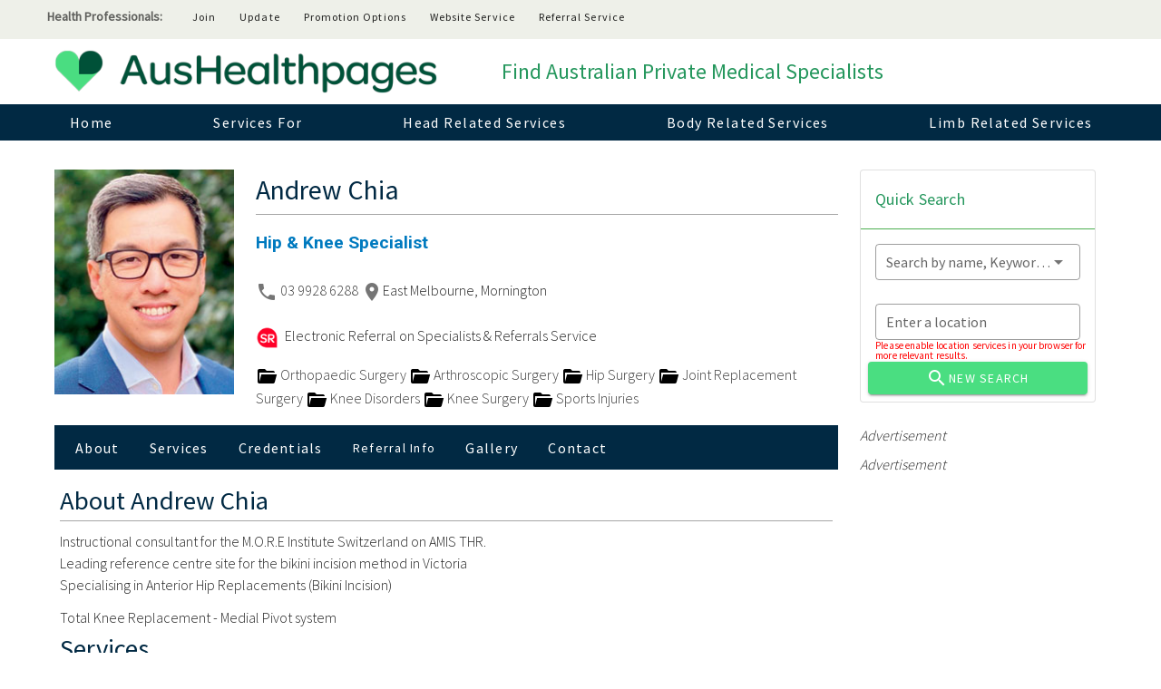

--- FILE ---
content_type: text/html; charset=utf-8
request_url: https://aushealthpages.com.au/directory/listing/orthopaedic-surgery-andrew-chia
body_size: 9762
content:
<!doctype html>
<html data-n-head-ssr lang="en" data-n-head="%7B%22lang%22:%7B%22ssr%22:%22en%22%7D%7D">
  <head >
    <title>Andrew Chia | Orthopaedic Surgeon | East Melbourne, VIC | Australia Aushealthpages</title><meta data-n-head="ssr" charset="utf-8"><meta data-n-head="ssr" name="viewport" content="width=device-width, initial-scale=1"><meta data-n-head="ssr" name="format-detection" content="telephone=no"><meta data-n-head="ssr" property="og:local" content="en_US"><meta data-n-head="ssr" property="og:type" content="website"><meta data-n-head="ssr" property="og:site_name" content="Aushealthpages"><meta data-n-head="ssr" name="keyword" content="Orthopaedic Surgery"><meta data-n-head="ssr" name="description" content="Andrew Chia is an Orthopaedic Surgeon providing orthopaedic Surgery services in East Melbourne, VIC, Australia"><meta data-n-head="ssr" property="og:title" content="Andrew Chia | Orthopaedic Surgeon | East Melbourne, VIC | Australia"><meta data-n-head="ssr" property="og:description" content="Andrew Chia is an Orthopaedic Surgeon providing orthopaedic Surgery services in East Melbourne, VIC, Australia"><meta data-n-head="ssr" property="og:url" content="https://aushealthpages.com.au/directory/listing/orthopaedic-surgery-andrew-chia"><link data-n-head="ssr" rel="icon" type="image/x-icon" href="/icon_hp.png"><link data-n-head="ssr" rel="apple-touch-icon-precomposed" href="/icon_hp.png"><link data-n-head="ssr" rel="apple-touch-icon-precomposed" sizes="72x72" href="/icon_hp.png"><link data-n-head="ssr" rel="stylesheet" href="https://fonts.googleapis.com/css?family=Lato:400|PT Sans:400|Source Sans Pro:300,400"><link data-n-head="ssr" rel="stylesheet" type="text/css" href="https://fonts.googleapis.com/css?family=Roboto:100,300,400,500,700,900&amp;display=swap"><link data-n-head="ssr" rel="stylesheet" type="text/css" href="https://cdn.jsdelivr.net/npm/@mdi/font@latest/css/materialdesignicons.min.css"><script data-n-head="ssr" src="//rum-static.pingdom.net/pa-6619d52eeff32500120009c4.js" async></script><script data-n-head="ssr" src="https://www.googletagmanager.com/gtag/js?id=G-003RWNML30" async></script><script data-n-head="ssr" id="google-publisher-tag-lib-script" src="https://www.googletagservices.com/tag/js/gpt.js" async></script><script data-n-head="ssr" id="google-publisher-tag-init-script">var googletag = googletag || {};googletag.cmd = googletag.cmd || [];
    googletag.cmd.push(function(){
      googletag.pubads().enableSingleRequest();
      
      
      googletag.enableServices();
    });
  </script><link rel="preload" href="/_nuxt/4b15e7c.js" as="script"><link rel="preload" href="/_nuxt/a03ba98.js" as="script"><link rel="preload" href="/_nuxt/css/5f0cfe4.css" as="style"><link rel="preload" href="/_nuxt/8171a59.js" as="script"><link rel="preload" href="/_nuxt/css/de47dbf.css" as="style"><link rel="preload" href="/_nuxt/97053ab.js" as="script"><link rel="preload" href="/_nuxt/css/4f57a4b.css" as="style"><link rel="preload" href="/_nuxt/d98c144.js" as="script"><link rel="preload" href="/_nuxt/91d4eed.js" as="script"><link rel="preload" href="/_nuxt/c6e5ac1.js" as="script"><link rel="preload" href="/_nuxt/css/6b4e10f.css" as="style"><link rel="preload" href="/_nuxt/f097c1d.js" as="script"><link rel="preload" href="/_nuxt/css/72e4cee.css" as="style"><link rel="preload" href="/_nuxt/21bd1dd.js" as="script"><link rel="stylesheet" href="/_nuxt/css/5f0cfe4.css"><link rel="stylesheet" href="/_nuxt/css/de47dbf.css"><link rel="stylesheet" href="/_nuxt/css/4f57a4b.css"><link rel="stylesheet" href="/_nuxt/css/6b4e10f.css"><link rel="stylesheet" href="/_nuxt/css/72e4cee.css">
  </head>
  <body >
    <div data-server-rendered="true" id="__nuxt"><!----><div id="__layout"><div data-app="true" id="app" class="v-application v-application--is-ltr theme--light"><div class="v-application--wrap"><section data-v-6249dee5><div class="v-system-bar d-sm-none d-none d-md-block theme--light" style="height:43px;background-color:#eef0e9;border-color:#eef0e9;" data-v-6249dee5><div class="container d-flex align-center pa-1" data-v-6249dee5><div class="v-toolbar__title" data-v-6249dee5>Health Professionals:</div> <a href="/join-healthpages" class="btn-text v-btn v-btn--text theme--light v-size--small" data-v-3f514db1 data-v-6249dee5><span class="v-btn__content">
  join
</span></a><a href="/update-healthpages" class="btn-text v-btn v-btn--text theme--light v-size--small" data-v-3f514db1 data-v-6249dee5><span class="v-btn__content">
  update
</span></a><a href="https://cervin.com.au/" target="_blank" class="btn-text v-btn v-btn--text theme--light v-size--small" data-v-3f514db1 data-v-6249dee5><span class="v-btn__content">
  promotion options
</span></a><a href="https://cervin.com.au/web-packages/" target="_blank" class="btn-text v-btn v-btn--text theme--light v-size--small" data-v-3f514db1 data-v-6249dee5><span class="v-btn__content">
  website service
</span></a><a href="https://cervin.com.au/specialists-referral/" target="_blank" class="btn-text v-btn v-btn--text theme--light v-size--small" data-v-3f514db1 data-v-6249dee5><span class="v-btn__content">
  Referral Service
</span></a> <div class="spacer" data-v-6249dee5></div> <!----></div></div> <div class="container" data-v-6249dee5 data-v-6249dee5><div class="row" data-v-6249dee5 data-v-6249dee5><div class="col-md-5 col-10" data-v-6249dee5 data-v-6249dee5><a href="/" class="nuxt-link-active" data-v-6249dee5><div class="v-image v-responsive theme--light" style="width:90%;" data-v-6249dee5><div class="v-image__image v-image__image--preload v-image__image--cover" style="background-image:;background-position:center center;"></div><div class="v-responsive__content"></div></div></a> <button type="button" class="d-sm-block d-md-none nav-button v-btn v-btn--icon v-btn--round theme--light v-size--x-large" data-v-6249dee5><span class="v-btn__content"><i aria-hidden="true" class="v-icon notranslate mdi mdi-menu theme--light" data-v-6249dee5></i></span></button></div> <div class="d-none d-md-block col-md-7 col" data-v-6249dee5 data-v-6249dee5><div class="d-flex align-center fill-height" data-v-6249dee5><h2 class="head-title" data-v-6249dee5> Find Australian Private Medical Specialists </h2></div></div></div></div> <div class="d-sm-none d-none d-md-block" data-v-6249dee5><header class="v-sheet theme--light v-toolbar v-toolbar--flat v-app-bar" style="height:40px;margin-top:0px;transform:translateY(0px);left:0px;right:0px;background-color:#012943;border-color:#012943;" data-v-6249dee5><div class="v-toolbar__content" style="height:40px;"><div id="menu-wrap" class="container d-flex align-center justify-space-between" data-v-6249dee5><div class="text-center" data-v-04575464 data-v-6249dee5><a href="/" class="white--text rounded-0 hover-bg v-btn v-btn--router v-btn--text theme--light v-size--default" data-v-04575464><span class="v-btn__content">Home
  </span></a></div><div class="text-center" data-v-04575464 data-v-6249dee5><div class="v-menu" data-v-04575464><button type="button" aria-haspopup="true" aria-expanded="false" class="white--text rounded-0 hover-bg v-btn v-btn--text theme--light v-size--default" data-v-04575464><span class="v-btn__content">Services For
      </span></button><!----></div></div><div class="text-center" data-v-04575464 data-v-6249dee5><div class="v-menu" data-v-04575464><button type="button" aria-haspopup="true" aria-expanded="false" class="white--text rounded-0 hover-bg v-btn v-btn--text theme--light v-size--default" data-v-04575464><span class="v-btn__content">Head Related Services
      </span></button><!----></div></div><div class="text-center" data-v-04575464 data-v-6249dee5><div class="v-menu" data-v-04575464><button type="button" aria-haspopup="true" aria-expanded="false" class="white--text rounded-0 hover-bg v-btn v-btn--text theme--light v-size--default" data-v-04575464><span class="v-btn__content">Body Related Services
      </span></button><!----></div></div><div class="text-center" data-v-04575464 data-v-6249dee5><div class="v-menu" data-v-04575464><button type="button" aria-haspopup="true" aria-expanded="false" class="white--text rounded-0 hover-bg v-btn v-btn--text theme--light v-size--default" data-v-04575464><span class="v-btn__content">Limb Related Services
      </span></button><!----></div></div></div></div></header></div> <aside class="v-navigation-drawer v-navigation-drawer--absolute v-navigation-drawer--close v-navigation-drawer--is-mobile v-navigation-drawer--temporary theme--light" style="height:100%;top:0px;transform:translateX(-100%);width:256px;" data-v-6249dee5><div class="v-navigation-drawer__content"><div role="list" class="v-list v-sheet theme--light" data-v-6249dee5><a href="/" tabindex="0" role="listitem" class="v-list-item v-list-item--link theme--light" data-v-16243d44 data-v-6249dee5><div class="v-list-item__title" data-v-16243d44>Home</div></a><div class="v-list-group v-list-group--active primary--text" data-v-16243d44 data-v-6249dee5><div tabindex="0" aria-expanded="true" role="button" class="v-list-group__header v-list-item v-list-item--active v-list-item--link theme--light"><div class="v-list-item__content" data-v-16243d44><div class="v-list-item__title" data-v-16243d44>Services For</div></div><div class="v-list-item__icon v-list-group__header__append-icon"><i aria-hidden="true" class="v-icon notranslate mdi mdi-chevron-down theme--light"></i></div></div><div class="v-list-group__items"> <a href="/child-health2" tabindex="0" role="listitem" class="v-list-item v-list-item--link theme--light" data-v-16243d44><div class="v-list-item__icon" data-v-16243d44><i aria-hidden="true" class="v-icon notranslate material-icons theme--light" data-v-16243d44></i></div> <div class="v-list-item__title" data-v-16243d44>Child Health</div></a><a href="/elderly-health3" tabindex="0" role="listitem" class="v-list-item v-list-item--link theme--light" data-v-16243d44><div class="v-list-item__icon" data-v-16243d44><i aria-hidden="true" class="v-icon notranslate material-icons theme--light" data-v-16243d44></i></div> <div class="v-list-item__title" data-v-16243d44>Elderly Health</div></a><a href="/mens-health" tabindex="0" role="listitem" class="v-list-item v-list-item--link theme--light" data-v-16243d44><div class="v-list-item__icon" data-v-16243d44><i aria-hidden="true" class="v-icon notranslate material-icons theme--light" data-v-16243d44></i></div> <div class="v-list-item__title" data-v-16243d44>Men's Health</div></a><a href="/womens-health" tabindex="0" role="listitem" class="v-list-item v-list-item--link theme--light" data-v-16243d44><div class="v-list-item__icon" data-v-16243d44><i aria-hidden="true" class="v-icon notranslate material-icons theme--light" data-v-16243d44></i></div> <div class="v-list-item__title" data-v-16243d44>Women's Health</div></a></div></div><div class="v-list-group v-list-group--active primary--text" data-v-16243d44 data-v-6249dee5><div tabindex="0" aria-expanded="true" role="button" class="v-list-group__header v-list-item v-list-item--active v-list-item--link theme--light"><div class="v-list-item__content" data-v-16243d44><div class="v-list-item__title" data-v-16243d44>Head Related Services</div></div><div class="v-list-item__icon v-list-group__header__append-icon"><i aria-hidden="true" class="v-icon notranslate mdi mdi-chevron-down theme--light"></i></div></div><div class="v-list-group__items"> <a href="/ear-hearing-services" tabindex="0" role="listitem" class="v-list-item v-list-item--link theme--light" data-v-16243d44><div class="v-list-item__icon" data-v-16243d44><i aria-hidden="true" class="v-icon notranslate material-icons theme--light" data-v-16243d44></i></div> <div class="v-list-item__title" data-v-16243d44>Ear &amp; Hearing Services</div></a><a href="/eye-services" tabindex="0" role="listitem" class="v-list-item v-list-item--link theme--light" data-v-16243d44><div class="v-list-item__icon" data-v-16243d44><i aria-hidden="true" class="v-icon notranslate material-icons theme--light" data-v-16243d44></i></div> <div class="v-list-item__title" data-v-16243d44>Eye Services</div></a><a href="/mental-health-neurology-3" tabindex="0" role="listitem" class="v-list-item v-list-item--link theme--light" data-v-16243d44><div class="v-list-item__icon" data-v-16243d44><i aria-hidden="true" class="v-icon notranslate material-icons theme--light" data-v-16243d44></i></div> <div class="v-list-item__title" data-v-16243d44>Mental Health &amp; Neurology</div></a><a href="/nose-throat-services" tabindex="0" role="listitem" class="v-list-item v-list-item--link theme--light" data-v-16243d44><div class="v-list-item__icon" data-v-16243d44><i aria-hidden="true" class="v-icon notranslate material-icons theme--light" data-v-16243d44></i></div> <div class="v-list-item__title" data-v-16243d44>Nose &amp; Throat Services</div></a><a href="/sleep-respiratory" tabindex="0" role="listitem" class="v-list-item v-list-item--link theme--light" data-v-16243d44><div class="v-list-item__icon" data-v-16243d44><i aria-hidden="true" class="v-icon notranslate material-icons theme--light" data-v-16243d44></i></div> <div class="v-list-item__title" data-v-16243d44>Sleep &amp; Respiratory Services</div></a></div></div><div class="v-list-group v-list-group--active primary--text" data-v-16243d44 data-v-6249dee5><div tabindex="0" aria-expanded="true" role="button" class="v-list-group__header v-list-item v-list-item--active v-list-item--link theme--light"><div class="v-list-item__content" data-v-16243d44><div class="v-list-item__title" data-v-16243d44>Body Related Services</div></div><div class="v-list-item__icon v-list-group__header__append-icon"><i aria-hidden="true" class="v-icon notranslate mdi mdi-chevron-down theme--light"></i></div></div><div class="v-list-group__items"> <a href="/directory/listing/cancer-services2" tabindex="0" role="listitem" class="v-list-item v-list-item--link theme--light" data-v-16243d44><div class="v-list-item__icon" data-v-16243d44><i aria-hidden="true" class="v-icon notranslate material-icons theme--light" data-v-16243d44></i></div> <div class="v-list-item__title" data-v-16243d44>Cancer Services</div></a><a href="/fertility-pregnancy-gynaecology" tabindex="0" role="listitem" class="v-list-item v-list-item--link theme--light" data-v-16243d44><div class="v-list-item__icon" data-v-16243d44><i aria-hidden="true" class="v-icon notranslate material-icons theme--light" data-v-16243d44></i></div> <div class="v-list-item__title" data-v-16243d44>Fertility, Pregnancy &amp; Gynaecology</div></a><a href="/digestive-services" tabindex="0" role="listitem" class="v-list-item v-list-item--link theme--light" data-v-16243d44><div class="v-list-item__icon" data-v-16243d44><i aria-hidden="true" class="v-icon notranslate material-icons theme--light" data-v-16243d44></i></div> <div class="v-list-item__title" data-v-16243d44>Digestive Services</div></a><a href="/heart-services" tabindex="0" role="listitem" class="v-list-item v-list-item--link theme--light" data-v-16243d44><div class="v-list-item__icon" data-v-16243d44><i aria-hidden="true" class="v-icon notranslate material-icons theme--light" data-v-16243d44></i></div> <div class="v-list-item__title" data-v-16243d44>Heart Services</div></a><a href="/general-surgery" tabindex="0" role="listitem" class="v-list-item v-list-item--link theme--light" data-v-16243d44><div class="v-list-item__icon" data-v-16243d44><i aria-hidden="true" class="v-icon notranslate material-icons theme--light" data-v-16243d44></i></div> <div class="v-list-item__title" data-v-16243d44>General Surgery</div></a><a href="/urology" tabindex="0" role="listitem" class="v-list-item v-list-item--link theme--light" data-v-16243d44><div class="v-list-item__icon" data-v-16243d44><i aria-hidden="true" class="v-icon notranslate material-icons theme--light" data-v-16243d44></i></div> <div class="v-list-item__title" data-v-16243d44>Urology</div></a><a href="/radiology-services" tabindex="0" role="listitem" class="v-list-item v-list-item--link theme--light" data-v-16243d44><div class="v-list-item__icon" data-v-16243d44><i aria-hidden="true" class="v-icon notranslate material-icons theme--light" data-v-16243d44></i></div> <div class="v-list-item__title" data-v-16243d44>Radiology Services</div></a></div></div><div class="v-list-group v-list-group--active primary--text" data-v-16243d44 data-v-6249dee5><div tabindex="0" aria-expanded="true" role="button" class="v-list-group__header v-list-item v-list-item--active v-list-item--link theme--light"><div class="v-list-item__content" data-v-16243d44><div class="v-list-item__title" data-v-16243d44>Limb Related Services</div></div><div class="v-list-item__icon v-list-group__header__append-icon"><i aria-hidden="true" class="v-icon notranslate mdi mdi-chevron-down theme--light"></i></div></div><div class="v-list-group__items"> <a href="/cosmetic-reconstructive" tabindex="0" role="listitem" class="v-list-item v-list-item--link theme--light" data-v-16243d44><div class="v-list-item__icon" data-v-16243d44><i aria-hidden="true" class="v-icon notranslate material-icons theme--light" data-v-16243d44></i></div> <div class="v-list-item__title" data-v-16243d44>Cosmetic &amp; Reconstructive</div></a><a href="/orthopaedic-arthritis-sports-injuries" tabindex="0" role="listitem" class="v-list-item v-list-item--link theme--light" data-v-16243d44><div class="v-list-item__icon" data-v-16243d44><i aria-hidden="true" class="v-icon notranslate material-icons theme--light" data-v-16243d44></i></div> <div class="v-list-item__title" data-v-16243d44>Orthopaedic, Arthritis &amp; Sports Injuries</div></a><a href="/skin-services2" tabindex="0" role="listitem" class="v-list-item v-list-item--link theme--light" data-v-16243d44><div class="v-list-item__icon" data-v-16243d44><i aria-hidden="true" class="v-icon notranslate material-icons theme--light" data-v-16243d44></i></div> <div class="v-list-item__title" data-v-16243d44>Skin Services</div></a></div></div></div></div><div class="v-navigation-drawer__border"></div></aside></section> <main class="v-main" style="padding-top:0px;padding-right:0px;padding-bottom:0px;padding-left:0px;margin-top:20px;"><div class="v-main__wrap"><div class="container"><div class="row"><div class="col-md-9 col"><div class="details-container v-sheet theme--light" data-v-798a1052><div class="row" data-v-798a1052><div class="text-center col-md-3 col-12" data-v-798a1052><!----> <img src="https://s3.ap-southeast-2.amazonaws.com/img.healthpages.com.au/production/photo/sp/334577_profile.jpg?v=2026-01-17+02%3A00%3A03" style="max-width:100%;" data-v-798a1052></div> <div class="col-md-9 col-12" data-v-798a1052><div class="row" data-v-798a1052><div class="col" data-v-798a1052><h1 class="profile-name fs-3 fs-sm-1" data-v-798a1052>Andrew Chia</h1></div>
        
        <!---->
        
      </div> <div class="split" data-v-798a1052></div> <h3 class="headline" data-v-798a1052>Hip & Knee Specialist</h3> <div class="details" data-v-798a1052><span data-v-798a1052><i aria-hidden="true" class="v-icon notranslate mdi mdi-phone theme--light" data-v-798a1052></i> <a href="tel:03 9928 6288" class="phone" data-v-798a1052><!---->03 9928 6288
          </a></span> <span class="region" data-v-798a1052><i aria-hidden="true" class="v-icon notranslate mdi mdi-map-marker theme--light" data-v-798a1052></i>East Melbourne, Mornington</span></div> <div data-v-798a1052><!----> <div class="e-refer" data-v-798a1052><div class="v-image v-responsive v-icon mr-1 theme--light" style="height:25px;width:25px;" data-v-798a1052><div class="v-image__image v-image__image--preload v-image__image--cover" style="background-image:;background-position:center center;"></div><div class="v-responsive__content"></div></div>
          Electronic Referral on Specialists &amp; Referrals Service
        </div> <!----> <!----></div> <div class="categories" data-v-798a1052><div data-v-34d54dbc data-v-798a1052><a href="/directory/categories/orthopaedic-surgery" class="category-link" data-v-34d54dbc><i aria-hidden="true" class="v-icon notranslate mdi mdi-folder-open theme--light" style="color:black;" data-v-34d54dbc></i>
    Orthopaedic Surgery
  </a><a href="/directory/categories/arthroscopic-surgery" class="category-link" data-v-34d54dbc><i aria-hidden="true" class="v-icon notranslate mdi mdi-folder-open theme--light" style="color:black;" data-v-34d54dbc></i>
    Arthroscopic Surgery
  </a><a href="/directory/categories/hip-surgery" class="category-link" data-v-34d54dbc><i aria-hidden="true" class="v-icon notranslate mdi mdi-folder-open theme--light" style="color:black;" data-v-34d54dbc></i>
    Hip Surgery
  </a><a href="/directory/categories/joint-replacement-surgery" class="category-link" data-v-34d54dbc><i aria-hidden="true" class="v-icon notranslate mdi mdi-folder-open theme--light" style="color:black;" data-v-34d54dbc></i>
    Joint Replacement Surgery
  </a><a href="/directory/categories/knee-disorders" class="category-link" data-v-34d54dbc><i aria-hidden="true" class="v-icon notranslate mdi mdi-folder-open theme--light" style="color:black;" data-v-34d54dbc></i>
    Knee Disorders
  </a><a href="/directory/categories/knee-surgery" class="category-link" data-v-34d54dbc><i aria-hidden="true" class="v-icon notranslate mdi mdi-folder-open theme--light" style="color:black;" data-v-34d54dbc></i>
    Knee Surgery
  </a><a href="/directory/categories/sports-injuries" class="category-link" data-v-34d54dbc><i aria-hidden="true" class="v-icon notranslate mdi mdi-folder-open theme--light" style="color:black;" data-v-34d54dbc></i>
    Sports Injuries
  </a></div></div></div></div></div> <section class="detail" data-v-3764be83><div class="flex v-sheet theme--light" style="background-color:#012943;border-color:#012943;" data-v-3764be83><button type="button" class="v-btn v-btn--text theme--light v-size--default white--text" data-v-3764be83><span class="v-btn__content"><span class="tabText1" data-v-3764be83>about</span></span></button><button type="button" class="v-btn v-btn--text theme--light v-size--default white--text" data-v-3764be83><span class="v-btn__content"><span class="tabText1" data-v-3764be83>services</span></span></button><!----><button type="button" class="v-btn v-btn--text theme--light v-size--default white--text" data-v-3764be83><span class="v-btn__content"><span class="tabText1" data-v-3764be83>credentials</span></span></button><button type="button" class="v-btn v-btn--text theme--light v-size--default white--text" data-v-3764be83><span class="v-btn__content">Referral Info</span></button><!----><button type="button" class="v-btn v-btn--text theme--light v-size--default white--text" data-v-3764be83><span class="v-btn__content"><span class="tabText1" data-v-3764be83>gallery</span></span></button><!----><button type="button" class="v-btn v-btn--text theme--light v-size--default white--text" data-v-3764be83><span class="v-btn__content"><span class="tabText1" data-v-3764be83>contact</span></span></button></div> <div class="v-sheet theme--light" data-v-3764be83><div id="about" data-v-3764be83><h3 data-v-3764be83>about <span class="normal-case" data-v-3764be83>Andrew Chia</span></h3> <div class="split" data-v-3764be83></div> <div class="content-text" data-v-3764be83><p>Instructional consultant for the M.O.R.E Institute Switzerland on AMIS THR.<br/>Leading reference centre site for the bikini incision method in Victoria<br/>Specialising in Anterior Hip Replacements (Bikini Incision)   </p><p style="padding-top:12px !important">Total Knee Replacement &#45; Medial Pivot system<br/></p></div> <!----></div><div id="services" data-v-3764be83><h3 data-v-3764be83>services</h3> <div class="split" data-v-3764be83></div> <div class="content-text" data-v-3764be83><p><ul class="bullet"><li class="indent">Anterior minimally invasive total hip replacement with a bikini incision</li><li class="indent">Hip Arthroscopy</li><li class="indent">Patient specific total knee replacement</li><li class="indent">Robotic unicompartmental knee replacement</li><li class="indent">Knee Arthroscopy</li></ul><br/></p></div> <!----></div><!----><div id="credentials" data-v-3764be83><h3 data-v-3764be83>credentials</h3> <div class="split" data-v-3764be83></div> <div class="content-text" data-v-3764be83><p><strong>Qualifications</strong><br/>MBBS, FRACS (Orth), FAOrthA  </p><p style="padding-top:12px !important">Adjunct Lecturer with Monash University<br/></p></div> <!----></div><div id="referral" data-v-3764be83><h3 data-v-3764be83>Referral Info</h3> <div class="split" data-v-3764be83></div> <div class="content-text" data-v-3764be83><p>For urgent orthopaedic advice, please contact Mr Chia. </p><p style="padding-top:12px !important"> </p><p style="padding-top:12px !important"><br/></p></div> <!----></div><!----><div id="gallery" data-v-3764be83><h3 data-v-3764be83>gallery</h3> <div class="split" data-v-3764be83></div> <div data-v-3764be83><div class="client-only-placeholder" data-v-3764be83>Loading...</div></div> <!----></div></div> <div class="v-sheet theme--light" data-v-3764be83><!----><!----> <!----><div id="contact" data-v-3764be83><h3 data-v-3764be83>contact <span class="normal-case" data-v-3764be83>Andrew Chia</span></h3> <div class="split" data-v-3764be83></div> <!----> <div data-v-2441ffa4 data-v-3764be83><div class="contact-card v-item-group theme--light v-expansion-panels" data-v-2441ffa4><div aria-expanded="true" class="v-expansion-panel panel-header v-expansion-panel--active v-item--active" data-v-2441ffa4><button type="button" aria-expanded="true" class="v-expansion-panel-header v-expansion-panel-header--active" style="background-color:#012943;border-color:#012943;" data-v-2441ffa4><div class="row" data-v-2441ffa4><div class="col d-flex align-center" data-v-2441ffa4>
            East Melbourne
          </div>
          
          <!---->
          
        </div><div class="v-expansion-panel-header__icon"><i aria-hidden="true" class="v-icon notranslate mdi mdi-chevron-down theme--light"></i></div></button> <div class="v-expansion-panel-content" data-v-2441ffa4><div class="v-expansion-panel-content__wrap"><div class="row pt-4" data-v-2441ffa4><div class="col" data-v-2441ffa4><p data-v-2441ffa4><svg aria-hidden="true" focusable="false" data-prefix="fas" data-icon="phone" role="img" xmlns="http://www.w3.org/2000/svg" viewBox="0 0 512 512" class="svg-inline--fa fa-phone" data-v-2441ffa4><path fill="currentColor" d="M164.9 24.6c-7.7-18.6-28-28.5-47.4-23.2l-88 24C12.1 30.2 0 46 0 64C0 311.4 200.6 512 448 512c18 0 33.8-12.1 38.6-29.5l24-88c5.3-19.4-4.6-39.7-23.2-47.4l-96-40c-16.3-6.8-35.2-2.1-46.3 11.6L304.7 368C234.3 334.7 177.3 277.7 144 207.3L193.3 167c13.7-11.2 18.4-30 11.6-46.3l-40-96z" data-v-2441ffa4></path></svg> <a href="tel:03 9928 6288" class="contact-link" data-v-2441ffa4>03 9928 6288</a></p> <!----> <!----> <p data-v-2441ffa4><svg aria-hidden="true" focusable="false" data-prefix="fas" data-icon="fax" role="img" xmlns="http://www.w3.org/2000/svg" viewBox="0 0 512 512" class="svg-inline--fa fa-fax" data-v-2441ffa4><path fill="currentColor" d="M128 64v96h64V64H386.7L416 93.3V160h64V93.3c0-17-6.7-33.3-18.7-45.3L432 18.7C420 6.7 403.7 0 386.7 0H192c-35.3 0-64 28.7-64 64zM0 160V480c0 17.7 14.3 32 32 32H64c17.7 0 32-14.3 32-32V160c0-17.7-14.3-32-32-32H32c-17.7 0-32 14.3-32 32zm480 32H128V480c0 17.7 14.3 32 32 32H480c17.7 0 32-14.3 32-32V224c0-17.7-14.3-32-32-32zM256 256a32 32 0 1 1 0 64 32 32 0 1 1 0-64zm96 32a32 32 0 1 1 64 0 32 32 0 1 1 -64 0zm32 96a32 32 0 1 1 0 64 32 32 0 1 1 0-64zM224 416a32 32 0 1 1 64 0 32 32 0 1 1 -64 0z" data-v-2441ffa4></path></svg>
              03 9928 6289
            </p> <!----> <p data-v-2441ffa4><i class="fa fa-map-marker" data-v-2441ffa4></i>
              171 Grey St, East Melbourne VIC 3002
            </p> <!----> <p data-v-2441ffa4><svg aria-hidden="true" focusable="false" data-prefix="fas" data-icon="envelope" role="img" xmlns="http://www.w3.org/2000/svg" viewBox="0 0 512 512" class="svg-inline--fa fa-envelope" data-v-2441ffa4><path fill="currentColor" d="M48 64C21.5 64 0 85.5 0 112c0 15.1 7.1 29.3 19.2 38.4L236.8 313.6c11.4 8.5 27 8.5 38.4 0L492.8 150.4c12.1-9.1 19.2-23.3 19.2-38.4c0-26.5-21.5-48-48-48H48zM0 176V384c0 35.3 28.7 64 64 64H448c35.3 0 64-28.7 64-64V176L294.4 339.2c-22.8 17.1-54 17.1-76.8 0L0 176z" data-v-2441ffa4></path></svg> <a norefer="" nofollow="" class="contact-link" data-v-2441ffa4>
                Send Email
              </a></p> <p data-v-2441ffa4><i class="fa fa-globe" data-v-2441ffa4></i> <a href="http://www.arthrohealth.com.au" target="_blank" rel="noopener noreferrer" class="contact-link" data-v-2441ffa4>www.arthrohealth.com.au</a></p> <!----> <!----> <!----> <!----></div></div></div></div></div><div aria-expanded="false" class="v-expansion-panel panel-header" data-v-2441ffa4><button type="button" class="v-expansion-panel-header" style="background-color:#012943;border-color:#012943;" data-v-2441ffa4><div class="row" data-v-2441ffa4><div class="col d-flex align-center" data-v-2441ffa4>
            Mornington
          </div>
          
          <!---->
          
        </div><div class="v-expansion-panel-header__icon"><i aria-hidden="true" class="v-icon notranslate mdi mdi-chevron-down theme--light"></i></div></button> <!----></div></div> <div class="v-dialog__container dialog-sm" data-v-2441ffa4><!----></div></div></div></div> <div style="margin-bottom:30px;" data-v-3764be83><div data-v-3764be83><h4 class="profile-title" data-v-3764be83>Practicing At </h4> <div class="related-li" data-v-3764be83><a href="/directory/listing/orthopaedic-surgery-arthrohealth" class="profile-link" data-v-3764be83>
                  ARTHRO Health
                </a> <br data-v-3764be83> <p data-v-3764be83></p></div></div></div></section> <div class="v-lazy" style="min-height:200px;"><!----></div></div> <div class="col-md-3 col"><div data-v-8c0e19dc><div class="mb-4 v-card v-sheet v-sheet--outlined theme--light" style="width:260px;" data-v-8c0e19dc><div class="v-card__title" data-v-8c0e19dc>Quick Search</div> <div class="split green" data-v-8c0e19dc></div> <div class="v-card__text" data-v-8c0e19dc><div class="v-input v-input--dense theme--light v-text-field v-text-field--enclosed v-text-field--outlined v-select v-autocomplete" data-v-8c0e19dc><div class="v-input__control"><div role="combobox" aria-haspopup="listbox" aria-expanded="false" aria-owns="list-19816" class="v-input__slot"><fieldset aria-hidden="true"><legend style="width:0px;"><span class="notranslate">&#8203;</span></legend></fieldset><div class="v-select__slot"><label for="input-19816" class="v-label theme--light" style="left:0px;right:auto;position:absolute;">Search by name, Keyword...</label><input id="input-19816" type="text" autocomplete="off"><div class="v-input__append-inner"><div class="v-input__icon v-input__icon--append"><i aria-hidden="true" class="v-icon notranslate mdi mdi-menu-down theme--light"></i></div></div><input type="hidden"></div><div class="v-menu"><!----></div></div><div class="v-text-field__details"><div class="v-messages theme--light"><div class="v-messages__wrapper"></div></div></div></div></div> <div data-v-281713aa data-v-8c0e19dc><div class="row" data-v-281713aa data-v-281713aa><div class="col col-12" data-v-281713aa data-v-281713aa><div class="v-input dense-item v-input--hide-details v-input--is-label-active v-input--is-dirty v-input--is-loading v-input--dense theme--light v-text-field v-text-field--enclosed v-text-field--outlined v-select v-autocomplete" data-v-281713aa><div class="v-input__control"><div role="combobox" aria-haspopup="listbox" aria-expanded="false" aria-owns="list-19822" class="v-input__slot"><fieldset aria-hidden="true"><legend style="width:0px;"><span class="notranslate">&#8203;</span></legend></fieldset><div class="v-select__slot"><label for="input-19822" class="v-label v-label--active theme--light" style="left:0px;right:auto;position:absolute;">Enter a location</label><input id="input-19822" type="text" autocomplete="off" value=""><input type="hidden"></div><div class="v-menu"><!----></div><div role="progressbar" aria-valuemin="0" aria-valuemax="100" class="v-progress-linear v-progress-linear--absolute v-progress-linear--visible theme--light" style="height:2px;"><div class="v-progress-linear__background primary" style="opacity:0.3;left:0%;width:100%;"></div><div class="v-progress-linear__buffer"></div><div class="v-progress-linear__indeterminate v-progress-linear__indeterminate--active"><div class="v-progress-linear__indeterminate long primary"></div><div class="v-progress-linear__indeterminate short primary"></div></div></div></div></div></div> <!----></div> <!----></div></div></div> <div class="v-card__actions" data-v-8c0e19dc><button type="button" class="v-btn v-btn--block v-btn--is-elevated v-btn--has-bg theme--light v-size--default success" data-v-8c0e19dc><span class="v-btn__content"><i aria-hidden="true" class="v-icon notranslate mdi mdi-magnify theme--light" data-v-8c0e19dc></i>
      New Search
    </span></button></div></div> <div data-v-8c0e19dc><div class="mt-6 mb-2"><i>Advertisement</i> <div id="div-gpt-ad-k2tgal4p-0" class="is-empty"></div></div> <div class="mt-2 mb-6"><i>Advertisement</i> <div id="div-gpt-ad-u3j4xyo-0" class="is-empty"></div></div></div></div></div></div></div></div></main> <footer class="v-footer v-sheet theme--light" style="background-color:#555a60;border-color:#555a60;" data-v-b6b48fc6><div class="container" data-v-b6b48fc6><div class="row" data-v-b6b48fc6><div class="d-sm-none d-none d-md-block col-sm-12 col-md-4 col" data-v-b6b48fc6><div class="top-footer" data-v-b6b48fc6><a href="/" class="nuxt-link-active" data-v-b6b48fc6><div class="v-image v-responsive theme--light" style="width:80%;" data-v-b6b48fc6><div class="v-image__image v-image__image--preload v-image__image--cover" style="background-image:;background-position:center center;"></div><div class="v-responsive__content"></div></div></a> <p data-v-b6b48fc6>Aushealthpages is a leading online reference resource for all Australians. The site features a comprehensive directory of private medical specialists so you can find expert help now.</p></div> <a href="https://cervinmedia.com.au" target="_blank" data-v-b6b48fc6><div class="v-image v-responsive theme--light" style="width:200px;" data-v-b6b48fc6><div class="v-image__image v-image__image--preload v-image__image--cover" style="background-image:;background-position:center center;"></div><div class="v-responsive__content"></div></div></a> <p data-v-b6b48fc6>We specialise in meeting the needs of health professionals, making referrals easy, and making it easy for everyone to find health services.</p></div> <div xm="12" class="col-sm-12 col-md-4 col" data-v-b6b48fc6><div class="top-footer" data-v-b6b48fc6><h4 data-v-b6b48fc6>About</h4> <ul class="footer-list" data-v-b6b48fc6><li data-v-b6b48fc6><a href="/about-aushealthpages/" data-v-b6b48fc6>About Aushealthpages</a></li> <li data-v-b6b48fc6><a href="/terms-of-use" data-v-b6b48fc6>Term of Use</a></li> <li data-v-b6b48fc6><a href="/privacy-policy" data-v-b6b48fc6>Privacy Policy</a></li></ul></div></div> <div class="col-sm-12 col-md-4 col" data-v-b6b48fc6><div class="top-footer" data-v-b6b48fc6><h4 data-v-b6b48fc6>Contact</h4> <ul class="footer-list" data-v-b6b48fc6><li data-v-b6b48fc6><a href="/contact-us" data-v-b6b48fc6>Contact Cervin</a></li> <li data-v-b6b48fc6><a href="/feedback" data-v-b6b48fc6>Suggestions &amp; Feedback</a></li> <li data-v-b6b48fc6><a href="/book-orders" data-v-b6b48fc6>Book Orders</a></li> <li data-v-b6b48fc6><a href="/join-healthpages" data-v-b6b48fc6>Join AusHealthpages</a></li></ul></div> <h4 data-v-b6b48fc6>CERVIN BIRD PHOTO ART</h4> <div class="footer-content" data-v-b6b48fc6><p data-v-b6b48fc6>Offering a collection of Australian and NZ beautiful bird photo art art for sale.</p></div> <a href="https://birdphotoart.com/" target="_blank" class="v-btn v-btn--is-elevated v-btn--has-bg theme--light v-size--default success" data-v-b6b48fc6><span class="v-btn__content">SEE OUR ART</span></a></div></div></div></footer> <div class="v-sheet theme--light" style="background-color:#282a2b;border-color:#282a2b;" data-v-6f1e9154><div class="container" data-v-6f1e9154><p data-v-6f1e9154>© Cervin Ltd 2026</p> <div class="d-flex" data-v-6f1e9154><div data-v-6f1e9154><p data-v-6f1e9154>Always seek the advice of your doctor or other qualified health professional with any questions you may have regarding your health. Never disregard professional medical advice or delay in seeking it because of something you have read on this website. If you think you may have a medical emergency, call your doctor or 000 immediately.</p></div> <!----></div></div></div></div></div></div></div><script>window.__NUXT__=(function(a,b,c,d,e,f,g,h,i,j,k,l,m,n,o,p,q,r,s,t,u,v){return {layout:"default",data:[{meta:{title:"Andrew Chia | Orthopaedic Surgeon | East Melbourne, VIC | Australia",description:"Andrew Chia is an Orthopaedic Surgeon providing orthopaedic Surgery services in East Melbourne, VIC, Australia",keywords:l},detail:{name:i,headline:"Hip & Knee Specialist",img:"https:\u002F\u002Fs3.ap-southeast-2.amazonaws.com\u002Fimg.healthpages.com.au\u002Fproduction\u002Fphoto\u002Fsp\u002F334577_profile.jpg?v=2026-01-17+02%3A00%3A03",telephone:j,region:"East Melbourne, Mornington",featured:k,show:k,urgent_appointment:e,urgent_appoint_details:d,sth_cross:e,nib:e,telehealth:e,gp_queries:d,refer_type:"erefer",inactive:e,inactive_reason:d,new_specialist_flag:k,spec_category:"Arthroscopic Surgery  |  Hip Surgery  |  Joint Replacement Surgery  |  Knee Disorders  |  Knee Surgery  |  Orthopaedic Surgery  |  Sports Injuries",booking_url:d,hp_hide_phone:d,hp_close_contacts:d},categories:[{category_id:9181,name:l,path:"orthopaedic-surgery",sort:"aaa full page 20 chia, andrew"},{category_id:9012,name:"Arthroscopic Surgery",path:"arthroscopic-surgery",sort:f},{category_id:9117,name:"Hip Surgery",path:"hip-surgery",sort:f},{category_id:9135,name:"Joint Replacement Surgery",path:"joint-replacement-surgery",sort:f},{category_id:11048,name:"Knee Disorders",path:"knee-disorders",sort:f},{category_id:9138,name:"Knee Surgery",path:"knee-surgery",sort:f},{category_id:9253,name:"Sports Injuries",path:"sports-injuries",sort:f}],content:{about:"\u003Cp\u003EInstructional consultant for the M.O.R.E Institute Switzerland on AMIS THR.\u003Cbr\u002F\u003ELeading reference centre site for the bikini incision method in Victoria\u003Cbr\u002F\u003ESpecialising in Anterior Hip Replacements (Bikini Incision)   \u003C\u002Fp\u003E\u003Cp style=\"padding-top:12px !important\"\u003ETotal Knee Replacement &#45; Medial Pivot system\u003Cbr\u002F\u003E\u003C\u002Fp\u003E",services:"\u003Cp\u003E\u003Cul class=\"bullet\"\u003E\u003Cli class=\"indent\"\u003EAnterior minimally invasive total hip replacement with a bikini incision\u003C\u002Fli\u003E\u003Cli class=\"indent\"\u003EHip Arthroscopy\u003C\u002Fli\u003E\u003Cli class=\"indent\"\u003EPatient specific total knee replacement\u003C\u002Fli\u003E\u003Cli class=\"indent\"\u003ERobotic unicompartmental knee replacement\u003C\u002Fli\u003E\u003Cli class=\"indent\"\u003EKnee Arthroscopy\u003C\u002Fli\u003E\u003C\u002Ful\u003E\u003Cbr\u002F\u003E\u003C\u002Fp\u003E",charges:d,credentials:"\u003Cp\u003E\u003Cstrong\u003EQualifications\u003C\u002Fstrong\u003E\u003Cbr\u002F\u003EMBBS, FRACS (Orth), FAOrthA  \u003C\u002Fp\u003E\u003Cp style=\"padding-top:12px !important\"\u003EAdjunct Lecturer with Monash University\u003Cbr\u002F\u003E\u003C\u002Fp\u003E",referral:"\u003Cp\u003EFor urgent orthopaedic advice, please contact Mr Chia. \u003C\u002Fp\u003E\u003Cp style=\"padding-top:12px !important\"\u003E \u003C\u002Fp\u003E\u003Cp style=\"padding-top:12px !important\"\u003E\u003Cbr\u002F\u003E\u003C\u002Fp\u003E",video:d,gallery:["https:\u002F\u002Fs3.ap-southeast-2.amazonaws.com\u002Fimg.healthpages.com.au\u002Fproduction\u002Fphoto\u002Fsp\u002F334577_large1.jpg?v=2026-01-17+02%3A00%3A03","https:\u002F\u002Fs3.ap-southeast-2.amazonaws.com\u002Fimg.healthpages.com.au\u002Fproduction\u002Fphoto\u002Fsp\u002F334577_large2.jpg?v=2026-01-17+02%3A00%3A03"],documents:[],contact:[{website1:b,website2:b,website3:b,website4:b,instagram:b,fax:m,email:n,website:o,phone:j,address_id:10080296,specialist_id:p,spec_name:i,region:q,hp_slug:r,title:"East Melbourne",address:s,phy_full_address:s,pos_full_address:b,latitude:"-37.81621",longitude:"144.991778",opening_hours:d,other_address_text:d,do_not_display_map:e,booking_url:d},{website1:b,website2:b,website3:b,website4:b,instagram:b,fax:m,email:n,website:o,phone:j,address_id:10095277,specialist_id:p,spec_name:i,region:q,hp_slug:r,title:"Mornington",address:t,phy_full_address:t,pos_full_address:b,latitude:"-38.2238136",longitude:"145.0418443",opening_hours:d,other_address_text:d,do_not_display_map:e,booking_url:d}]},related_organizations:{"Practicing At":[{name:"ARTHRO Health",description:d,label:"Practicing At",slug:"orthopaedic-surgery-arthrohealth"}]},related_individuals:[],is_hospital:a}],fetch:{},error:d,state:{initData:[{_uid:"2fef5fd2-9d96-4380-bfda-b0b1d83b3b00",logo:{id:16618474,alt:b,name:b,focus:b,title:b,source:b,filename:"https:\u002F\u002Fa.storyblok.com\u002Ff\u002F169982\u002F350x40\u002Fa2240266fe\u002Flogo_hp.png",copyright:b,fieldtype:"asset",meta_data:{alt:b,title:b,source:b,copyright:b},is_private:a,content_type:"png",is_external_url:a},title:"Find Australian Private Medical Specialists",facebook:"https:\u002F\u002Fwww.facebook.com\u002Faushealthpages\u002F",component:"SettingSection"},{_uid:"aa142499-9da2-4562-91c1-1ca1503e3d52",items:[{_uid:"14b82d56-fd8a-45f3-9b38-3633094a96f7",link:"\u002Fjoin-healthpages",text:"join",redirect:a,component:c},{_uid:"43813bad-7868-49b0-a91d-c8a89391db87",link:"\u002Fupdate-healthpages",text:"update",redirect:a,component:c},{_uid:"b3302e8f-db1a-4eb1-b720-e06f1ac74659",link:"https:\u002F\u002Fcervin.com.au\u002F",text:"promotion options",redirect:h,component:c},{_uid:"af911e22-6860-4e24-8e05-a348bfa13162",link:"https:\u002F\u002Fcervin.com.au\u002Fweb-packages\u002F",text:"website service",redirect:h,component:c},{_uid:"9ee7e84d-a7ad-4873-b36f-a9f556607050",link:"https:\u002F\u002Fcervin.com.au\u002Fspecialists-referral\u002F",text:"Referral Service",redirect:h,component:c}],component:"topBar"},{_uid:"c07c02e9-e3ae-4979-9dda-58a564502816",items:[{_uid:"ed75922d-67cb-4218-9349-1532d353ed73",link:u,text:"Home",children:[],redirect:a,component:g},{_uid:"b4bcf562-66e9-40d8-8e53-0fac6e740dce",link:b,text:"Services For",children:[{_uid:"2ff09ba5-f8d2-406c-bbad-74fa16ff959a",link:"\u002Fchild-health2",text:"Child Health",redirect:a,component:c},{_uid:"18124ca6-86ca-4c55-83ed-22f85a38df89",link:"\u002Felderly-health3",text:"Elderly Health",redirect:a,component:c},{_uid:"b4c1b3d6-ee9e-4dbe-aa6b-c5b5083f7a98",link:"\u002Fmens-health",text:"Men's Health",redirect:a,component:c},{_uid:"acd8f0cb-f556-4422-84fd-9052b253a61a",link:"\u002Fwomens-health",text:"Women's Health",redirect:a,component:c}],redirect:a,component:g},{_uid:"4bacd811-0c9f-4f0b-b8e6-c8f0977d4a50",link:"\u002Fhead-related-services",text:"Head Related Services",children:[{_uid:"4edc9617-126e-459e-939e-69c252baf224",link:"\u002Fear-hearing-services",text:"Ear & Hearing Services",redirect:a,component:c},{_uid:"9cd572db-5c03-4025-9152-dc0bc4e2bb89",link:"\u002Feye-services",text:"Eye Services",redirect:a,component:c},{_uid:"1043588d-f672-447b-8c3b-70b6d00615e2",link:"\u002Fmental-health-neurology-3",text:"Mental Health & Neurology",redirect:a,component:c},{_uid:"09caace1-4d88-4892-bbff-e6b0bf5edbad",link:"\u002Fnose-throat-services",text:"Nose & Throat Services",redirect:a,component:c},{_uid:"73ef16d2-3524-4276-8ad7-643c5ed820aa",link:"\u002Fsleep-respiratory",text:"Sleep & Respiratory Services",redirect:a,component:c}],redirect:a,component:g},{_uid:"c79065b9-c442-4bb2-bbae-997cb9436f67",link:"\u002Fbody-related-services\u002F",text:"Body Related Services",children:[{_uid:"e2207608-202f-45ee-b507-12f0446b35c2",link:"cancer-services2",text:"Cancer Services",redirect:a,component:c},{_uid:"85af72d9-8cac-47a3-9986-a6dc11b04844",link:"\u002Ffertility-pregnancy-gynaecology",text:"Fertility, Pregnancy & Gynaecology",redirect:a,component:c},{_uid:"2849d0a3-d88f-4256-aba4-7311444dbb56",link:"\u002Fdigestive-services",text:"Digestive Services",redirect:a,component:c},{_uid:"738b4343-7c3a-4c40-a75e-55a78ddcbe8d",link:"\u002Fheart-services",text:"Heart Services",redirect:a,component:c},{_uid:"1e2500f6-c9f8-48e2-84dc-450462cf14be",link:"\u002Fgeneral-surgery",text:"General Surgery",redirect:a,component:c},{_uid:"cbdd8c6e-cdda-413b-8a04-8fa6b44155e0",link:"\u002Furology",text:"Urology",redirect:a,component:c},{_uid:"321f101e-3531-42f8-add8-6b5323a1ebaa",link:"\u002Fradiology-services",text:"Radiology Services",redirect:a,component:c}],redirect:a,component:g},{_uid:"b7755c28-5998-485e-aff7-59acd6aa152f",link:b,text:"Limb Related Services",children:[{_uid:"2988484e-3855-4a80-a419-e5ec41fc16c3",link:"\u002Fcosmetic-reconstructive",text:"Cosmetic & Reconstructive",redirect:a,component:c},{_uid:"59c3eb36-a2d4-4ec0-b525-e864fdfa728d",link:"\u002Forthopaedic-arthritis-sports-injuries",text:"Orthopaedic, Arthritis & Sports Injuries",redirect:a,component:c},{_uid:"a3b39426-455d-4861-b2f5-67f0ba5a8091",link:"\u002Fskin-services2",text:"Skin Services",redirect:a,component:c}],redirect:a,component:g}],component:"mainNav"}]},serverRendered:h,routePath:"\u002Fdirectory\u002Flisting\u002Forthopaedic-surgery-andrew-chia",config:{specImage:"https:\u002F\u002Fs3.ap-southeast-2.amazonaws.com\u002Fimg.healthpages.com.au\u002Fproduction\u002Fphoto\u002Fsp\u002F",imagePrefix:"https:\u002F\u002Fs3.ap-southeast-2.amazonaws.com\u002Fimg.healthpages.com.au",mapKey:"AIzaSyDF2uzqAE2p0Cj29M6Phz99c4rX9arIegs",recaptcha:{siteKey:"6LdvOQUlAAAAAD0vYzXQg-DzM3lFCoRv1uMl2fV8"},ads_unit:{banner_code:"AUS_Health_Banner",banner_size:"760x120",side_tile1_code:"AUS_Healthpages_tile1_righthandside",side_tile1_size:v,side_tile2_code:"AUS_Healthpages_tile2_rightside",side_tile2_size:v},_app:{basePath:u,assetsPath:"\u002F_nuxt\u002F",cdnURL:d}}}}(false,"","linkItem",null,0,"ddd chia, andrew","navItems",true,"Andrew Chia","03 9928 6288",1,"Orthopaedic Surgery","03 9928 6289","admin@arthrohealth.com.au","http:\u002F\u002Fwww.arthrohealth.com.au",334577,"Melbourne","orthopaedic-surgery-andrew-chia","171 Grey St, East Melbourne VIC 3002","The Bays, 262 Main St, Mornington VIC 3931","\u002F","300x250"));</script><script src="/_nuxt/4b15e7c.js" defer></script><script src="/_nuxt/d98c144.js" defer></script><script src="/_nuxt/91d4eed.js" defer></script><script src="/_nuxt/c6e5ac1.js" defer></script><script src="/_nuxt/f097c1d.js" defer></script><script src="/_nuxt/21bd1dd.js" defer></script><script src="/_nuxt/a03ba98.js" defer></script><script src="/_nuxt/8171a59.js" defer></script><script src="/_nuxt/97053ab.js" defer></script>
  </body>
</html>


--- FILE ---
content_type: text/html; charset=utf-8
request_url: https://www.google.com/recaptcha/api2/aframe
body_size: 248
content:
<!DOCTYPE HTML><html><head><meta http-equiv="content-type" content="text/html; charset=UTF-8"></head><body><script nonce="Biot3r8q4IZOKruvc9wuOw">/** Anti-fraud and anti-abuse applications only. See google.com/recaptcha */ try{var clients={'sodar':'https://pagead2.googlesyndication.com/pagead/sodar?'};window.addEventListener("message",function(a){try{if(a.source===window.parent){var b=JSON.parse(a.data);var c=clients[b['id']];if(c){var d=document.createElement('img');d.src=c+b['params']+'&rc='+(localStorage.getItem("rc::a")?sessionStorage.getItem("rc::b"):"");window.document.body.appendChild(d);sessionStorage.setItem("rc::e",parseInt(sessionStorage.getItem("rc::e")||0)+1);localStorage.setItem("rc::h",'1768617211742');}}}catch(b){}});window.parent.postMessage("_grecaptcha_ready", "*");}catch(b){}</script></body></html>

--- FILE ---
content_type: text/css; charset=UTF-8
request_url: https://aushealthpages.com.au/_nuxt/css/de47dbf.css
body_size: 966
content:
.white--text[data-v-04575464]{color:#fff;text-transform:none;font-size:16px;font-weight:400}.hover-bg[data-v-04575464]:hover{color:#fff;background-color:#4ade81}.menu-list[data-v-04575464]{overflow:hidden}.white--text[data-v-16243d44]{color:#fff}.v-menu__content[data-v-16243d44]{left:0!important;width:100%;max-width:100%}.btn-text[data-v-3f514db1]{text-transform:capitalize}.nav-button[data-v-6249dee5]{position:absolute;top:10px;right:10px}.v-toolbar__title[data-v-6249dee5]{font-size:14px;font-weight:600;line-height:1.9;margin-right:20px}.head-title[data-v-6249dee5]{font-size:24px;text-align:left;color:#25975d;font-weight:400}.v-app-bar[data-v-6249dee5]{z-index:10}#menu-wrap[data-v-6249dee5],.v-app-bar[data-v-6249dee5]{position:relative}.success--text[data-v-6249dee5]{color:#fff!important;font-weight:700}.success--text[data-v-6249dee5]:before{background:#012943!important}.container[data-v-b6b48fc6]{padding-top:2em}.container p[data-v-b6b48fc6]{margin-top:15px;font-size:15px}.top-footer[data-v-b6b48fc6]{height:280px}.v-sheet[data-v-b6b48fc6],h4[data-v-b6b48fc6]{color:#ddd}h4[data-v-b6b48fc6]{text-transform:uppercase;padding-bottom:1em;font-size:14px}.footer-content p[data-v-b6b48fc6]{margin-top:0}.footer-list[data-v-b6b48fc6]{list-style:none;color:#fff;padding-left:0;margin-top:10px}.footer-list li[data-v-b6b48fc6]{margin-bottom:10px;padding-bottom:10px;border-bottom:1px solid #505152}.footer-list li a[data-v-b6b48fc6]{color:#fff;text-decoration:none;font-size:16px}.v-sheet[data-v-6f1e9154]{color:#fff;font-size:12px}.v-card__title[data-v-dc129f96]{color:#002a44;padding:5px 0 10px}.v-card__text[data-v-dc129f96]{padding:0;font-size:1em}.v-card__title[data-v-be92af80]{font-size:34px}.error-message{height:400px;text-align:center;margin-top:100px}.error-code{color:#f0f0f0;font-size:170px;line-height:1;font-weight:700}.home-page-link{color:#82b541}.nuxt-progress{position:fixed;top:0;left:0;right:0;height:2px;width:0;opacity:1;transition:width .1s,opacity .4s;background-color:#000;z-index:999999}.nuxt-progress.nuxt-progress-notransition{transition:none}.nuxt-progress-failed{background-color:red}i .ear{background:url(https://a.storyblok.com/f/128179/30x30/37f9fa70a9/audiologist-blue-solid-1.png)}.v-application,.v-application [class*=text-]{font-family:Source Sans Pro,sans-serif!important;line-height:24px}.v-application [class*=text-]{color:#36405a}html{text-rendering:auto!important;-webkit-font-smoothing:inherit!important}body,html{line-height:24px}body{font-weight:300;font-family:Source Sans Pro;font-size:16px}@media(min-width:1904px){.container{max-width:1185px!important}}.split{border-bottom:1px solid #a6a6a6}.split .green{border-color:#4ade81}.v-application .success{background-color:#4ade81!important;border-color:#4ade81!important}h3{font-weight:500;font-size:16px}.distance-item[data-v-281713aa],.distance-label[data-v-281713aa]{font-size:12px}.col-padding[data-v-281713aa]{padding-top:0;padding-bottom:0}.v-card__title[data-v-aab09b44]{color:#25975d;font-size:34px;word-break:break-word}.full-width{max-width:100%!important}

--- FILE ---
content_type: application/javascript; charset=UTF-8
request_url: https://aushealthpages.com.au/_nuxt/21bd1dd.js
body_size: 4571
content:
(window.webpackJsonp=window.webpackJsonp||[]).push([[8,21],{599:function(e,t,n){"use strict";n.d(t,"a",(function(){return c}));var o=n(22),r=n(23),l=n(114),c=function(){function e(t){Object(o.a)(this,e),this.axios=t}return Object(r.a)(e,[{key:"submit",value:function(e){return Object(l.a)(this.axios,"enquiry/submit",e)}},{key:"submitContactUs",value:function(e){return Object(l.a)(this.axios,"enquiry/submitContactUs",e)}}]),e}()},601:function(e,t,n){},616:function(e,t,n){"use strict";n(601)},617:function(e,t,n){},618:function(e,t,n){},630:function(e,t,n){"use strict";n.r(t);var o=n(36),r=(n(87),n(11),n(28),n(599)),l={data:function(){var e=this;return{dialog:!1,address_id:0,name:"",email:"",phone:"",mobile:"",message:"",nameRules:[function(e){return!!e||"Name is required"}],emailRules:[function(e){return!!e||"E-mail is required"},function(e){return/.+@.+/.test(e)||"E-mail must be valid"}],phoneRules:[function(t){return!!t||!!e.mobile||"Phone or Mobile is required"}],mobileRules:[function(t){return!!t||!!e.phone||"Phone or Mobile is required"}],messageRules:[function(e){return!!e||"Message is required"},function(e){return e&&e.length>=10||"Message must be at least 10 characters"}],recaptchaError:"",recaptchaToken:""}},watch:{phone:function(){var e=this;this.$nextTick((function(){var t,n;null===(t=e.$refs.phoneField)||void 0===t||t.validate(),null===(n=e.$refs.mobileField)||void 0===n||n.validate()}))},mobile:function(){var e=this;this.$nextTick((function(){var t,n;null===(t=e.$refs.phoneField)||void 0===t||t.validate(),null===(n=e.$refs.mobileField)||void 0===n||n.validate()}))}},computed:{isLargeScreen:function(){return this.$vuetify.breakpoint.lgAndUp}},methods:{onSuccess:function(e){this.recaptchaToken=e},onExpired:function(){this.recaptchaToken=""},showForm:function(e){this.address_id=e,this.dialog=!0},hideForm:function(){this.dialog=!1},submitForm:function(){var e=this;return Object(o.a)(regeneratorRuntime.mark((function t(){var n;return regeneratorRuntime.wrap((function(t){for(;;)switch(t.prev=t.next){case 0:if(e.$refs.form.validate()){t.next=2;break}return t.abrupt("return");case 2:if(e.recaptchaToken){t.next=5;break}return e.recaptchaError="Please tick the above box",t.abrupt("return");case 5:return t.next=7,e.$recaptcha.getResponse();case 7:return n=t.sent,e.recaptchaError="",new r.a(e.$axios).submit({address_id:e.address_id,name:e.name,email:e.email,phone:e.phone,mobile:e.mobile,message:e.message,recaptcha:n}),e.name="",e.email="",e.phone="",e.message="",e.recaptchaToken="",t.next=18,e.$recaptcha.reset();case 18:e.dialog=!1,e.$gtag("event","p_submit_contact_form",{page_path:e.$route.fullPath,address_id:e.address_id});case 20:case"end":return t.stop()}}),t)})))()}}},c=(n(616),n(27)),d=n(33),_=n.n(d),f=n(547),v=n(281),m=n(56),h=n(690),k=n(641),x=n(102),C=n(642),component=Object(c.a)(l,(function(){var e=this,t=e.$createElement,n=e._self._c||t;return n("v-dialog",{class:{"dialog-lg":e.isLargeScreen,"dialog-sm":!e.isLargeScreen},attrs:{"max-width":"600px"},model:{value:e.dialog,callback:function(t){e.dialog=t},expression:"dialog"}},[n("v-card",[n("v-card-title",{staticClass:"headline"},[e._v("Contact Form")]),e._v(" "),n("v-card-text",[n("p",[n("b",[e._v("Note:")]),e._v(" If your request is urgent we would suggest you telephone the organisations or individual as different organisations process and action emails with different levels of priority.")]),e._v(" "),n("p",[e._v("Where Organisations have provided the ability for you to email them, this is for the purpose of potential Patient or Clients enquiry or contact and for referral purposes only. It is not to be used to solicit business or the seeking of employment etc. Any detected or reported abuse of this, may result in you being blocked from accessing this website.")]),e._v(" "),n("p",[e._v("Please also be aware that this email service is a standard email service and your message is not encrypted.")])]),e._v(" "),n("v-card-text",[n("v-form",{ref:"form",on:{submit:function(t){return t.preventDefault(),e.submitForm.apply(null,arguments)}}},[n("v-text-field",{staticClass:"input-box",attrs:{label:"Your Name",rules:e.nameRules,outlined:"",dense:""},model:{value:e.name,callback:function(t){e.name=t},expression:"name"}}),e._v(" "),n("v-text-field",{staticClass:"input-box",attrs:{label:"Your Email",rules:e.emailRules,outlined:"",dense:""},model:{value:e.email,callback:function(t){e.email=t},expression:"email"}}),e._v(" "),n("v-text-field",{ref:"phoneField",staticClass:"input-box",attrs:{label:"Your Phone",rules:e.phoneRules,outlined:"",dense:""},model:{value:e.phone,callback:function(t){e.phone=t},expression:"phone"}}),e._v(" "),n("v-text-field",{ref:"mobileField",staticClass:"input-box",attrs:{label:"Your Mobile",rules:e.mobileRules,outlined:"",dense:""},model:{value:e.mobile,callback:function(t){e.mobile=t},expression:"mobile"}}),e._v(" "),n("v-textarea",{staticClass:"input-box",attrs:{label:"Your Message",rules:e.messageRules,outlined:"",dense:""},model:{value:e.message,callback:function(t){e.message=t},expression:"message"}}),e._v(" "),n("recaptcha",{on:{success:e.onSuccess,expired:e.onExpired}}),e._v(" "),e.recaptchaError?n("div",[e._v("\n          "+e._s(e.recaptchaError)+"\n        ")]):e._e(),e._v(" "),n("v-btn",{attrs:{color:"#A0CE4C",type:"submit"}},[e._v("SUBMIT")])],1)],1)],1)],1)}),[],!1,null,null,null);t.default=component.exports;_()(component,{VBtn:f.a,VCard:v.a,VCardText:m.c,VCardTitle:m.d,VDialog:h.a,VForm:k.a,VTextField:x.a,VTextarea:C.a})},643:function(e,t,n){"use strict";n(617)},644:function(e,t,n){"use strict";n(618)},655:function(e,t,n){},656:function(e,t,n){},670:function(e,t,n){"use strict";n.r(t);n(3),n(1),n(11),n(32),n(41),n(46),n(53),n(628),n(397),n(47),n(63),n(38);var o=n(630),r=(n(654),{props:["items","detail"],components:{ContactForm:o.default},data:function(){return{readonly:!1,panel:[0],openingHours:{Mon:"7:00am - 6:00pm",Tue:"7:00am - 6:00pm",Wed:"7:00am - 6:00pm",Thu:"7:00am - 6:00pm",Fri:"7:00am - 6:00pm",sat:"By appointment only",Sun:"Closed"}}},mounted:function(){console.log("this.details",this.details),this.detail.hp_close_contacts&&(this.panel=[])},methods:{showContactForm:function(e){this.$refs["contact-form"].showForm(e),this.$gtag("event","p_show_contact_form",{page_path:this.$route.fullPath,address_id:e})},gtagevent:function(e,t){this.$gtag("event",e,{page_path:this.$route.fullPath,address_id:t})},getWebsites:function(e){return[e.website,e.website1,e.website2,e.website3,e.website4].filter(Boolean)},removeProtocol:function(e){return e.replace(/^https?:\/\//,"")},formatUrl:function(e){return/^https?:\/\//i.test(e)?e:"https://".concat(e)},getBookingUrl:function(e){if(!e||"string"!=typeof e)return!1;var t=e.trim();/^https?:\/\//i.test(t)||(t="https://"+t);try{var n=new URL(t);return!!/^https?:$/.test(n.protocol)&&(!!n.hostname.includes(".")&&(!n.hostname.split(".").some((function(e){return 0===e.length||["http://","https://"].includes(e)}))&&n.href))}catch(e){return!1}}}}),l=(n(643),n(644),n(27)),c=n(33),d=n.n(c),_=n(547),f=n(567),v=n(710),m=n(711),h=n(712),k=n(713),x=n(569),component=Object(l.a)(r,(function(){var e=this,t=e.$createElement,n=e._self._c||t;return n("div",[n("v-expansion-panels",{staticClass:"contact-card",attrs:{multiple:""},model:{value:e.panel,callback:function(t){e.panel=t},expression:"panel"}},e._l(e.items,(function(t,o){return n("v-expansion-panel",{key:o,staticClass:"panel-header"},[n("v-expansion-panel-header",{attrs:{color:"#012943"}},[n("div",{staticClass:"row"},[n("div",{staticClass:"col d-flex align-center"},[e._v("\n            "+e._s(t.title)+"\n          ")]),e._v("\n          "+e._s()+"\n          "),e.getBookingUrl(t.booking_url)?n("div",{staticClass:"col-auto"},[n("v-btn",{attrs:{href:e.getBookingUrl(t.booking_url),target:"_blank",small:"",text:"",color:"white",rel:"noopener"},on:{click:function(e){e.stopPropagation()}}},[e._v("\n              Book Now\n            ")])],1):e._e(),e._v("\n          "+e._s()+"\n        ")])]),e._v(" "),n("v-expansion-panel-content",[n("v-row",{staticClass:"pt-4"},[n("v-col",[t.phone?n("p",[n("font-awesome-icon",{attrs:{icon:"phone"}}),e._v(" "),n("a",{staticClass:"contact-link",attrs:{href:"tel:"+t.phone}},[e._v(e._s(t.phone))])],1):e._e(),e._v(" "),t.phone_second?n("p",[n("font-awesome-icon",{attrs:{icon:"phone"}}),e._v("\n              "+e._s(t.phone_second)+"\n            ")],1):e._e(),e._v(" "),t.phone_addition?n("p",[n("font-awesome-icon",{attrs:{icon:"phone"}}),e._v("\n              "+e._s(t.phone_addition)+"\n            ")],1):e._e(),e._v(" "),t.fax?n("p",[n("font-awesome-icon",{attrs:{icon:"fax"}}),e._v("\n              "+e._s(t.fax)+"\n            ")],1):e._e(),e._v(" "),t.mobile?n("p",[n("font-awesome-icon",{attrs:{icon:"mobile"}}),e._v("\n              "+e._s(t.mobile)+"\n            ")],1):e._e(),e._v(" "),t.phy_full_address?n("p",[n("i",{staticClass:"fa fa-map-marker"}),e._v("\n              "+e._s(t.phy_full_address)+"\n            ")]):e._e(),e._v(" "),t.pos_full_address?n("p",[n("font-awesome-icon",{attrs:{icon:["far","envelope"]}}),e._v("\n              "+e._s(t.pos_full_address)+"\n            ")],1):e._e(),e._v(" "),t.email?n("p",[n("font-awesome-icon",{attrs:{icon:"envelope"}}),e._v(" "),n("a",{staticClass:"contact-link",attrs:{norefer:"",nofollow:""},on:{click:function(n){return e.showContactForm(t.address_id)}}},[e._v("\n                Send Email\n              ")])],1):e._e(),e._v(" "),e._l(e.getWebsites(t),(function(o,r){return n("p",{key:r},[n("i",{staticClass:"fa fa-globe"}),e._v(" "),n("a",{staticClass:"contact-link",attrs:{href:e.formatUrl(o),target:"_blank",rel:"noopener noreferrer"},on:{click:function(n){return e.gtagevent("p_click_on_website_link",t.address_id)}}},[e._v(e._s(e.removeProtocol(o)))])])})),e._v(" "),t.facebook?n("p",[n("font-awesome-icon",{attrs:{icon:["fab","facebook-f"]}}),e._v(" "),n("a",{staticClass:"contact-link",attrs:{href:t.facebook,target:"_blank",norefer:"",nofollow:""},on:{click:function(n){return e.gtagevent("p_click_on_facebook_link",t.address_id)}}},[e._v("View Facebook Page")])],1):e._e(),e._v(" "),t.twitter?n("p",[n("font-awesome-icon",{attrs:{icon:["fab","twitter"]}}),e._v(" "),n("a",{staticClass:"contact-link",attrs:{href:t.twitter,target:"_blank",norefer:"",nofollow:""},on:{click:function(n){return e.gtagevent("p_click_on_twitter_link",t.address_id)}}},[e._v(" View Twitter Page")])],1):e._e(),e._v(" "),t.instagram?n("p",[n("font-awesome-icon",{attrs:{icon:["fab","instagram"]}}),e._v(" "),n("a",{staticClass:"contact-link",attrs:{href:t.instagram,target:"_blank",norefer:"",nofollow:""},on:{click:function(n){return e.gtagevent("p_click_on_instagram_link",t.address_id)}}},[e._v(" View Instagram Page")])],1):e._e(),e._v(" "),t.other_address_text?n("p",{staticClass:"other-text"},[n("font-awesome-icon",{attrs:{icon:"stethoscope"}}),e._v(" "),n("span",{domProps:{innerHTML:e._s(t.other_address_text)}})],1):e._e()],2)],1)],1)],1)})),1),e._v(" "),n("contact-form",{ref:"contact-form"})],1)}),[],!1,null,"2441ffa4",null);t.default=component.exports;d()(component,{VBtn:_.a,VCol:f.a,VExpansionPanel:v.a,VExpansionPanelContent:m.a,VExpansionPanelHeader:h.a,VExpansionPanels:k.a,VRow:x.a})},692:function(e,t,n){"use strict";n(655)},693:function(e,t,n){"use strict";n(656)},706:function(e,t,n){"use strict";n.r(t);var o={components:{ContactCard:n(670).default},props:["items","detail","relatedIndividuals","relatedOrganizations"],mounted:function(){},data:function(){return{index:null}},computed:{carouselItemNumber:function(){if(this.contents.gallery)return this.contents.gallery.length>3?3:this.contents.gallery.length},contents:function(){var e={};for(var t in this.items)Array.isArray(this.items[t])&&"gallery"!==t||(e[t]=this.items[t]);return e},extra:function(){var e={};for(var t in this.items)Array.isArray(this.items[t])&&"gallery"!==t&&(e[t]=this.items[t]);return e},scrollTo:function(e){document.getElementById(e).scrollIntoView()}},methods:{imageClick:function(i){this.index=i,this.$gtag("event","click_on_gallery",{page_path:this.$route.fullPath,image_index:i})}}},r=(n(692),n(693),n(27)),l=n(33),c=n.n(l),d=n(547),_=n(284),f=n(81),component=Object(r.a)(o,(function(){var e=this,t=e.$createElement,n=e._self._c||t;return n("section",{staticClass:"detail"},[n("v-sheet",{staticClass:"flex",attrs:{color:"#012943"}},e._l(e.items,(function(t,title){return t&&t.length>0||"about"==title?n("v-btn",{key:title,attrs:{text:"",color:"white"},on:{click:function(t){return e.$vuetify.goTo("#"+title)}}},["referral"===title?[e._v("Referral Info")]:[n("span",{staticClass:"tabText1"},[e._v(e._s(title))])]],2):e._e()})),1),e._v(" "),n("v-sheet",e._l(e.contents,(function(t,title){return t&&0!==t.length||"about"==title?n("div",{key:title,attrs:{id:title}},[n("h3","about"===title?[e._v(e._s(title)+" "),n("span",{staticClass:"normal-case"},[e._v(e._s(e.detail.name))])]:"referral"===title?[e._v("Referral Info")]:[e._v(e._s(title))]),e._v(" "),n("div",{staticClass:"split"}),e._v(" "),"gallery"===title?n("div",[n("client-only",{attrs:{placeholder:"Loading..."}},[n("owl-carousel",{class:1==e.carouselItemNumber?"single-img":"",attrs:{items:e.carouselItemNumber,nav:!1,"auto-height":!0,margin:20}},e._l(t,(function(t,i){return n("img",{key:"carousel-item-"+i,staticStyle:{cursor:"pointer"},attrs:{src:t},on:{click:function(t){return e.imageClick(i)}}})})),0),e._v(" "),n("v-gallery",{attrs:{images:t,index:e.index},on:{close:function(t){e.index=null}}})],1)],1):"video"===title?n("div",{staticClass:"video-wrapper"},[n("iframe",{attrs:{src:t}})]):t||"about"!=title?n("div",{staticClass:"content-text",domProps:{innerHTML:e._s(t)}}):n("div",{staticClass:"content-text"},[e._v(e._s(e.detail.spec_category))]),e._v(" "),"about"===title&&0!==Object.keys(e.relatedIndividuals).length?n("div",{staticClass:"profile-section"},[n("h3",[e._v("Related")]),e._v(" "),n("div",{staticClass:"split"}),e._v(" "),e._l(e.relatedIndividuals,(function(t,label){return e.relatedIndividuals?n("div",{staticClass:"related-items"},[n("h4",{key:label,staticClass:"profile-title"},[e._v(e._s(label))]),e._v(" "),e._l(t,(function(p){return n("div",{key:p.slug,staticClass:"related-li"},[n("a",{staticClass:"profile-link",attrs:{href:"/directory/listing/"+p.slug}},[e._v("\n              "+e._s(p.name)+"\n            ")]),e._v(" "),n("p",{domProps:{innerHTML:e._s(p.description)}})])}))],2):e._e()}))],2):e._e()]):e._e()})),0),e._v(" "),n("v-sheet",[e._l(e.extra,(function(t,title){return"documents"==title&&t.length>0?n("div",{key:title,staticClass:"document-list",attrs:{id:title}},[n("h3",[e._v(e._s(title))]),e._v(" "),n("div",{staticClass:"split"}),e._v(" "),e._l(t,(function(t,o){return n("div",{key:"doc-"+o},[n("v-icon",[e._v("mdi-file-document-outline")]),e._v(" "),n("a",{staticClass:"document-link",attrs:{href:t.url,target:"_blank"}},[e._v(e._s(t.name))])],1)}))],2):e._e()})),e._v(" "),e._l(e.extra,(function(t,title){return"contact"==title?n("div",{key:title,attrs:{id:title}},[n("h3",[e._v(e._s(title)+" "),n("span",{staticClass:"normal-case"},[e._v(e._s(e.detail.name))])]),e._v(" "),n("div",{staticClass:"split"}),e._v(" "),e.detail.urgent_appoint_details&&e.detail.urgent_appoint_details.length>2?n("div",{staticClass:"urgent-appointment"},[n("v-icon",[e._v("mdi-calendar-check-outline")]),e._v("\n          Urgent   "+e._s(e.detail.urgent_appoint_details)+"\n        ")],1):e._e(),e._v(" "),"contact"===title?n("contact-card",{attrs:{items:t,detail:e.detail}}):e._e()],1):e._e()}))],2),e._v(" "),e._l(e.relatedOrganizations,(function(t,label){return e.relatedOrganizations&&Object.keys(e.relatedOrganizations).length>0?n("div",{style:{marginBottom:"30px"}},[t.length>0?n("div",{},[n("h4",{key:label,staticClass:"profile-title"},[e._v(e._s(label)+" ")]),e._v(" "),e._l(t,(function(p){return n("div",{key:p.slug,staticClass:"related-li"},[n("a",{staticClass:"profile-link",attrs:{href:"/directory/listing/"+p.slug}},[e._v("\n                  "+e._s(p.name)+"\n                ")]),e._v(" "),n("br"),e._v(" "),n("p",{domProps:{innerHTML:e._s(p.description)}})])}))],2):e._e()]):e._e()}))],2)}),[],!1,null,"3764be83",null);t.default=component.exports;c()(component,{VBtn:d.a,VIcon:_.a,VSheet:f.a})}}]);

--- FILE ---
content_type: application/javascript; charset=UTF-8
request_url: https://aushealthpages.com.au/_nuxt/4b15e7c.js
body_size: 2024
content:
!function(e){function t(data){for(var t,c,n=data[0],o=data[1],l=data[2],i=0,h=[];i<n.length;i++)c=n[i],Object.prototype.hasOwnProperty.call(f,c)&&f[c]&&h.push(f[c][0]),f[c]=0;for(t in o)Object.prototype.hasOwnProperty.call(o,t)&&(e[t]=o[t]);for(m&&m(data);h.length;)h.shift()();return d.push.apply(d,l||[]),r()}function r(){for(var e,i=0;i<d.length;i++){for(var t=d[i],r=!0,c=1;c<t.length;c++){var n=t[c];0!==f[n]&&(r=!1)}r&&(d.splice(i--,1),e=o(o.s=t[0]))}return e}var c={},n={41:0},f={41:0},d=[];function o(t){if(c[t])return c[t].exports;var r=c[t]={i:t,l:!1,exports:{}};return e[t].call(r.exports,r,r.exports,o),r.l=!0,r.exports}o.e=function(e){var t=[],r=function(){try{return document.createElement("link").relList.supports("preload")}catch(e){return!1}}();n[e]?t.push(n[e]):0!==n[e]&&{3:1,6:1,7:1,8:1,9:1,10:1,11:1,12:1,13:1,14:1,15:1,16:1,17:1,18:1,21:1,22:1,23:1,24:1,25:1,26:1,27:1,28:1,29:1,30:1,32:1,35:1,36:1,37:1,38:1,40:1}[e]&&t.push(n[e]=new Promise((function(t,c){for(var f="css/"+{0:"31d6cfe",1:"31d6cfe",2:"31d6cfe",3:"6b4e10f",4:"31d6cfe",5:"31d6cfe",6:"cd5048f",7:"3aa8709",8:"72e4cee",9:"e5d78ae",10:"5d54466",11:"74e6f5c",12:"38c056f",13:"d0b3a70",14:"4ac75b1",15:"ea58a64",16:"c260ccf",17:"19e6950",18:"7b171c8",21:"9481f9e",22:"0344c84",23:"fa987cd",24:"53ecedd",25:"84ca755",26:"38e0c73",27:"463cec7",28:"229f718",29:"8dfb89c",30:"dc2d2f7",31:"31d6cfe",32:"79a94f4",33:"31d6cfe",34:"31d6cfe",35:"0683361",36:"b70467a",37:"4f57a4b",38:"0683361",39:"31d6cfe",40:"c00049b",43:"31d6cfe"}[e]+".css",d=o.p+f,l=document.getElementsByTagName("link"),i=0;i<l.length;i++){var h=(y=l[i]).getAttribute("data-href")||y.getAttribute("href");if(!("stylesheet"!==y.rel&&"preload"!==y.rel||h!==f&&h!==d))return t()}var m=document.getElementsByTagName("style");for(i=0;i<m.length;i++){var y;if((h=(y=m[i]).getAttribute("data-href"))===f||h===d)return t()}var v=document.createElement("link");v.rel=r?"preload":"stylesheet",r?v.as="style":v.type="text/css",v.onload=t,v.onerror=function(t){var r=t&&t.target&&t.target.src||d,f=new Error("Loading CSS chunk "+e+" failed.\n("+r+")");f.code="CSS_CHUNK_LOAD_FAILED",f.request=r,delete n[e],v.parentNode.removeChild(v),c(f)},v.href=d,document.getElementsByTagName("head")[0].appendChild(v)})).then((function(){if(n[e]=0,r){var t=document.createElement("link");t.href=o.p+"css/"+{0:"31d6cfe",1:"31d6cfe",2:"31d6cfe",3:"6b4e10f",4:"31d6cfe",5:"31d6cfe",6:"cd5048f",7:"3aa8709",8:"72e4cee",9:"e5d78ae",10:"5d54466",11:"74e6f5c",12:"38c056f",13:"d0b3a70",14:"4ac75b1",15:"ea58a64",16:"c260ccf",17:"19e6950",18:"7b171c8",21:"9481f9e",22:"0344c84",23:"fa987cd",24:"53ecedd",25:"84ca755",26:"38e0c73",27:"463cec7",28:"229f718",29:"8dfb89c",30:"dc2d2f7",31:"31d6cfe",32:"79a94f4",33:"31d6cfe",34:"31d6cfe",35:"0683361",36:"b70467a",37:"4f57a4b",38:"0683361",39:"31d6cfe",40:"c00049b",43:"31d6cfe"}[e]+".css",t.rel="stylesheet",t.type="text/css",document.body.appendChild(t)}})));var c=f[e];if(0!==c)if(c)t.push(c[2]);else{var d=new Promise((function(t,r){c=f[e]=[t,r]}));t.push(c[2]=d);var l,script=document.createElement("script");script.charset="utf-8",script.timeout=120,o.nc&&script.setAttribute("nonce",o.nc),script.src=function(e){return o.p+""+{0:"c6e5ac1",1:"55d9812",2:"91d4eed",3:"f097c1d",4:"20fddc7",5:"acdd7c2",6:"67c96a5",7:"d8b0d83",8:"21bd1dd",9:"8ef6287",10:"0a93819",11:"779ef80",12:"6d2bd8c",13:"1db6d6c",14:"5925440",15:"84986fa",16:"8e57f1e",17:"18a4a3a",18:"1a4245b",21:"fdafbf4",22:"c8c54b6",23:"b93fedf",24:"42bbf84",25:"02f675a",26:"70ab38f",27:"94b5704",28:"38d25bc",29:"558b1ea",30:"9e1d1ac",31:"4fb1e92",32:"10a8ff9",33:"1fbbb5b",34:"400e94f",35:"7810e42",36:"bb02391",37:"d98c144",38:"73d40db",39:"6f8d3df",40:"7efd7eb",43:"a108709"}[e]+".js"}(e);var h=new Error;l=function(t){script.onerror=script.onload=null,clearTimeout(m);var r=f[e];if(0!==r){if(r){var c=t&&("load"===t.type?"missing":t.type),n=t&&t.target&&t.target.src;h.message="Loading chunk "+e+" failed.\n("+c+": "+n+")",h.name="ChunkLoadError",h.type=c,h.request=n,r[1](h)}f[e]=void 0}};var m=setTimeout((function(){l({type:"timeout",target:script})}),12e4);script.onerror=script.onload=l,document.head.appendChild(script)}return Promise.all(t)},o.m=e,o.c=c,o.d=function(e,t,r){o.o(e,t)||Object.defineProperty(e,t,{enumerable:!0,get:r})},o.r=function(e){"undefined"!=typeof Symbol&&Symbol.toStringTag&&Object.defineProperty(e,Symbol.toStringTag,{value:"Module"}),Object.defineProperty(e,"__esModule",{value:!0})},o.t=function(e,t){if(1&t&&(e=o(e)),8&t)return e;if(4&t&&"object"==typeof e&&e&&e.__esModule)return e;var r=Object.create(null);if(o.r(r),Object.defineProperty(r,"default",{enumerable:!0,value:e}),2&t&&"string"!=typeof e)for(var c in e)o.d(r,c,function(t){return e[t]}.bind(null,c));return r},o.n=function(e){var t=e&&e.__esModule?function(){return e.default}:function(){return e};return o.d(t,"a",t),t},o.o=function(object,e){return Object.prototype.hasOwnProperty.call(object,e)},o.p="/_nuxt/",o.oe=function(e){throw console.error(e),e};var l=window.webpackJsonp=window.webpackJsonp||[],h=l.push.bind(l);l.push=t,l=l.slice();for(var i=0;i<l.length;i++)t(l[i]);var m=h;r()}([]);

--- FILE ---
content_type: application/javascript; charset=UTF-8
request_url: https://aushealthpages.com.au/_nuxt/97053ab.js
body_size: 27429
content:
(window.webpackJsonp=window.webpackJsonp||[]).push([[19],{106:function(t,e,n){"use strict";n.d(e,"b",(function(){return Ge})),n.d(e,"a",(function(){return z}));var r={};n.r(r),n.d(r,"AdsAdBanner",(function(){return at})),n.d(r,"AdsAdSide",(function(){return st})),n.d(r,"ContentContactCard",(function(){return ut})),n.d(r,"DetailsArticleBottomLinks",(function(){return ct})),n.d(r,"DetailsArticleDetails",(function(){return lt})),n.d(r,"DetailsContactForm",(function(){return ft})),n.d(r,"DetailsDetailContent",(function(){return ht})),n.d(r,"DetailsMainDetails",(function(){return pt})),n.d(r,"DetailsProfileMap",(function(){return mt})),n.d(r,"ElementsLargeLnkButton",(function(){return vt})),n.d(r,"ElementsLinkButton",(function(){return gt})),n.d(r,"FormJoinForm",(function(){return bt})),n.d(r,"FormUpdateForm",(function(){return yt})),n.d(r,"GroupApiSliderComponent",(function(){return wt})),n.d(r,"GroupSliderComponent",(function(){return xt})),n.d(r,"ItemsArticleItem",(function(){return _t})),n.d(r,"ItemsIconArticle",(function(){return Ot})),n.d(r,"ItemsIconItem",(function(){return jt})),n.d(r,"ListCategoryDetail",(function(){return Ct})),n.d(r,"ListPagination",(function(){return kt})),n.d(r,"ListResultFilter",(function(){return $t})),n.d(r,"ListResultList",(function(){return St})),n.d(r,"ListResultMap",(function(){return At})),n.d(r,"SearchAddressSearch",(function(){return Et})),n.d(r,"SearchComponent",(function(){return Pt})),n.d(r,"SectionAdviseSection",(function(){return Rt})),n.d(r,"SectionArticleSection",(function(){return Lt})),n.d(r,"SharedAboutAushealthpages",(function(){return It})),n.d(r,"SharedChipGroup",(function(){return Tt})),n.d(r,"SharedFooterBar",(function(){return Dt})),n.d(r,"SharedNavBar",(function(){return Vt})),n.d(r,"SharedNavDropDown",(function(){return Nt})),n.d(r,"SharedNavDropDownMobile",(function(){return Mt})),n.d(r,"SharedSignatureBar",(function(){return Bt})),n.d(r,"SideQuickList",(function(){return qt})),n.d(r,"SideQuickNotes",(function(){return zt})),n.d(r,"SideQuickSearch",(function(){return Ft}));n(6),n(5),n(3),n(7),n(4),n(8);var o=n(36),c=n(0),l=(n(87),n(28),n(1),n(17),n(11),n(32),n(9)),d=n(129),f=n(379),h=n(293),m=n.n(h),v=n(151),y=n.n(v),w=(n(46),n(53),n(294)),x=n(105),_=n(14);"scrollRestoration"in window.history&&(Object(_.u)("manual"),window.addEventListener("beforeunload",(function(){Object(_.u)("auto")})),window.addEventListener("load",(function(){Object(_.u)("manual")})));function O(object,t){var e=Object.keys(object);if(Object.getOwnPropertySymbols){var n=Object.getOwnPropertySymbols(object);t&&(n=n.filter((function(t){return Object.getOwnPropertyDescriptor(object,t).enumerable}))),e.push.apply(e,n)}return e}function j(t){for(var i=1;i<arguments.length;i++){var source=null!=arguments[i]?arguments[i]:{};i%2?O(Object(source),!0).forEach((function(e){Object(c.a)(t,e,source[e])})):Object.getOwnPropertyDescriptors?Object.defineProperties(t,Object.getOwnPropertyDescriptors(source)):O(Object(source)).forEach((function(e){Object.defineProperty(t,e,Object.getOwnPropertyDescriptor(source,e))}))}return t}var C=function(){};l.default.use(w.a);var k={mode:"history",base:"/",linkActiveClass:"nuxt-link-active",linkExactActiveClass:"nuxt-link-exact-active",scrollBehavior:function(t,e,n){var r=!1,o=t!==e;n?r=n:o&&function(t){var e=Object(_.g)(t);if(1===e.length){var n=e[0].options;return!1!==(void 0===n?{}:n).scrollToTop}return e.some((function(t){var e=t.options;return e&&e.scrollToTop}))}(t)&&(r={x:0,y:0});var c=window.$nuxt;return(!o||t.path===e.path&&t.hash!==e.hash)&&c.$nextTick((function(){return c.$emit("triggerScroll")})),new Promise((function(e){c.$once("triggerScroll",(function(){if(t.hash){var n=t.hash;void 0!==window.CSS&&void 0!==window.CSS.escape&&(n="#"+window.CSS.escape(n.substr(1)));try{document.querySelector(n)&&(r={selector:n})}catch(t){console.warn("Failed to save scroll position. Please add CSS.escape() polyfill (https://github.com/mathiasbynens/CSS.escape).")}}e(r)}))}))},routes:[{path:"/directory",component:function(){return Object(_.m)(Promise.all([n.e(0),n.e(1),n.e(36)]).then(n.bind(null,724)))},name:"directory"},{path:"/results-page",component:function(){return Object(_.m)(Promise.all([n.e(0),n.e(1),n.e(40)]).then(n.bind(null,725)))},name:"results-page"},{path:"/cervin-utils/clear-cache",component:function(){return Object(_.m)(n.e(34).then(n.bind(null,717)))},name:"cervin-utils-clear-cache"},{path:"/directory/listing",component:function(){return Object(_.m)(Promise.all([n.e(0),n.e(1),n.e(38)]).then(n.bind(null,718)))},name:"directory-listing"},{path:"/directory/categories/:slug?",component:function(){return Object(_.m)(Promise.all([n.e(0),n.e(1),n.e(35)]).then(n.bind(null,726)))},name:"directory-categories-slug"},{path:"/directory/listing/:slug",component:function(){return Object(_.m)(Promise.all([n.e(2),n.e(0),n.e(3),n.e(8),n.e(37)]).then(n.bind(null,719)))},name:"directory-listing-slug"},{path:"/",component:function(){return Object(_.m)(n.e(39).then(n.bind(null,720)))},name:"index"},{path:"/:slug",component:function(){return Object(_.m)(n.e(33).then(n.bind(null,721)))},name:"slug"}],fallback:!1};function $(t,e){var base=e._app&&e._app.basePath||k.base,n=new w.a(j(j({},k),{},{base:base})),r=n.push;n.push=function(t){var e=arguments.length>1&&void 0!==arguments[1]?arguments[1]:C,n=arguments.length>2?arguments[2]:void 0;return r.call(this,t,e,n)};var o=n.resolve.bind(n);return n.resolve=function(t,e,n){return"string"==typeof t&&(t=Object(x.c)(t)),o(t,e,n)},n}var S={name:"NuxtChild",functional:!0,props:{nuxtChildKey:{type:String,default:""},keepAlive:Boolean,keepAliveProps:{type:Object,default:void 0}},render:function(t,e){var n=e.parent,data=e.data,r=e.props,o=n.$createElement;data.nuxtChild=!0;for(var c=n,l=n.$nuxt.nuxt.transitions,d=n.$nuxt.nuxt.defaultTransition,f=0;n;)n.$vnode&&n.$vnode.data.nuxtChild&&f++,n=n.$parent;data.nuxtChildDepth=f;var h=l[f]||d,m={};A.forEach((function(t){void 0!==h[t]&&(m[t]=h[t])}));var v={};E.forEach((function(t){"function"==typeof h[t]&&(v[t]=h[t].bind(c))}));var y=v.beforeEnter;if(v.beforeEnter=function(t){if(window.$nuxt.$nextTick((function(){window.$nuxt.$emit("triggerScroll")})),y)return y.call(c,t)},!1===h.css){var w=v.leave;(!w||w.length<2)&&(v.leave=function(t,e){w&&w.call(c,t),c.$nextTick(e)})}var x=o("routerView",data);return r.keepAlive&&(x=o("keep-alive",{props:r.keepAliveProps},[x])),o("transition",{props:m,on:v},[x])}},A=["name","mode","appear","css","type","duration","enterClass","leaveClass","appearClass","enterActiveClass","enterActiveClass","leaveActiveClass","appearActiveClass","enterToClass","leaveToClass","appearToClass"],E=["beforeEnter","enter","afterEnter","enterCancelled","beforeLeave","leave","afterLeave","leaveCancelled","beforeAppear","appear","afterAppear","appearCancelled"],P=n(80),R=n(85),L=n(86),I={components:{GroupComponent:n(58).default,SignatureBar:L.default,FooterBar:R.default,NavBar:P.default},props:["content","error"],data:function(){return{pageNotFound:"Oops, This Page Could Not Be Found!",otherError:"An error occurred"}},head:function(){return{title:404===this.error.statusCode?this.pageNotFound:this.otherError}}},T=(n(474),n(27)),D=n(33),V=n.n(D),N=n(575),M=n(576),B=Object(T.a)(I,(function(){var t=this,e=t.$createElement,n=t._self._c||e;return n("v-app",[n("nav-bar",{attrs:{items:t.content?t.content.header:null}}),t._v(" "),n("v-main",[n("div",{staticClass:"error-message"},[404===t.error.statusCode?n("h1",[t._v("\n        "+t._s(t.pageNotFound)+"\n      ")]):n("h1",[t._v("\n        "+t._s(t.otherError)+"\n      ")]),t._v(" "),n("div",{staticClass:"error-code"},[t._v("\n        "+t._s(t.error.statusCode)+"\n      ")]),t._v(" "),n("NuxtLink",{staticClass:"home-page-link",attrs:{to:"/"}},[t._v("\n        Home page\n      ")])],1)]),t._v(" "),n("footer-bar"),t._v(" "),n("signature-bar")],1)}),[],!1,null,null,null),z=B.exports;V()(B,{VApp:N.a,VMain:M.a});var F=n(19),U=(n(43),{name:"Nuxt",components:{NuxtChild:S,NuxtError:z},props:{nuxtChildKey:{type:String,default:void 0},keepAlive:Boolean,keepAliveProps:{type:Object,default:void 0},name:{type:String,default:"default"}},errorCaptured:function(t){this.displayingNuxtError&&(this.errorFromNuxtError=t,this.$forceUpdate())},computed:{routerViewKey:function(){if(void 0!==this.nuxtChildKey||this.$route.matched.length>1)return this.nuxtChildKey||Object(_.c)(this.$route.matched[0].path)(this.$route.params);var t=Object(F.a)(this.$route.matched,1)[0];if(!t)return this.$route.path;var e=t.components.default;if(e&&e.options){var n=e.options;if(n.key)return"function"==typeof n.key?n.key(this.$route):n.key}return/\/$/.test(t.path)?this.$route.path:this.$route.path.replace(/\/$/,"")}},beforeCreate:function(){l.default.util.defineReactive(this,"nuxt",this.$root.$options.nuxt)},render:function(t){var e=this;return this.nuxt.err?this.errorFromNuxtError?(this.$nextTick((function(){return e.errorFromNuxtError=!1})),t("div",{},[t("h2","An error occurred while showing the error page"),t("p","Unfortunately an error occurred and while showing the error page another error occurred"),t("p","Error details: ".concat(this.errorFromNuxtError.toString())),t("nuxt-link",{props:{to:"/"}},"Go back to home")])):(this.displayingNuxtError=!0,this.$nextTick((function(){return e.displayingNuxtError=!1})),t(z,{props:{error:this.nuxt.err}})):t("NuxtChild",{key:this.routerViewKey,props:this.$props})}}),G=(n(21),n(62),n(67),n(83),n(40),{name:"NuxtLoading",data:function(){return{percent:0,show:!1,canSucceed:!0,reversed:!1,skipTimerCount:0,rtl:!1,throttle:200,duration:5e3,continuous:!1}},computed:{left:function(){return!(!this.continuous&&!this.rtl)&&(this.rtl?this.reversed?"0px":"auto":this.reversed?"auto":"0px")}},beforeDestroy:function(){this.clear()},methods:{clear:function(){clearInterval(this._timer),clearTimeout(this._throttle),this._timer=null},start:function(){var t=this;return this.clear(),this.percent=0,this.reversed=!1,this.skipTimerCount=0,this.canSucceed=!0,this.throttle?this._throttle=setTimeout((function(){return t.startTimer()}),this.throttle):this.startTimer(),this},set:function(t){return this.show=!0,this.canSucceed=!0,this.percent=Math.min(100,Math.max(0,Math.floor(t))),this},get:function(){return this.percent},increase:function(t){return this.percent=Math.min(100,Math.floor(this.percent+t)),this},decrease:function(t){return this.percent=Math.max(0,Math.floor(this.percent-t)),this},pause:function(){return clearInterval(this._timer),this},resume:function(){return this.startTimer(),this},finish:function(){return this.percent=this.reversed?0:100,this.hide(),this},hide:function(){var t=this;return this.clear(),setTimeout((function(){t.show=!1,t.$nextTick((function(){t.percent=0,t.reversed=!1}))}),500),this},fail:function(t){return this.canSucceed=!1,this},startTimer:function(){var t=this;this.show||(this.show=!0),void 0===this._cut&&(this._cut=1e4/Math.floor(this.duration)),this._timer=setInterval((function(){t.skipTimerCount>0?t.skipTimerCount--:(t.reversed?t.decrease(t._cut):t.increase(t._cut),t.continuous&&(t.percent>=100||t.percent<=0)&&(t.skipTimerCount=1,t.reversed=!t.reversed))}),100)}},render:function(t){var e=t(!1);return this.show&&(e=t("div",{staticClass:"nuxt-progress",class:{"nuxt-progress-notransition":this.skipTimerCount>0,"nuxt-progress-failed":!this.canSucceed},style:{width:this.percent+"%",left:this.left}})),e}}),K=(n(477),Object(T.a)(G,undefined,undefined,!1,null,null,null).exports),H=(n(478),n(301)),Q=n(289),W=n(280),J=n(290),X=n(302),Y=Object(T.a)({},(function(){var t=this.$createElement;return(this._self._c||t)("Nuxt")}),[],!1,null,null,null).exports;function Z(t,e){var n="undefined"!=typeof Symbol&&t[Symbol.iterator]||t["@@iterator"];if(!n){if(Array.isArray(t)||(n=function(t,e){if(!t)return;if("string"==typeof t)return tt(t,e);var n=Object.prototype.toString.call(t).slice(8,-1);"Object"===n&&t.constructor&&(n=t.constructor.name);if("Map"===n||"Set"===n)return Array.from(t);if("Arguments"===n||/^(?:Ui|I)nt(?:8|16|32)(?:Clamped)?Array$/.test(n))return tt(t,e)}(t))||e&&t&&"number"==typeof t.length){n&&(t=n);var i=0,r=function(){};return{s:r,n:function(){return i>=t.length?{done:!0}:{done:!1,value:t[i++]}},e:function(t){throw t},f:r}}throw new TypeError("Invalid attempt to iterate non-iterable instance.\nIn order to be iterable, non-array objects must have a [Symbol.iterator]() method.")}var o,c=!0,l=!1;return{s:function(){n=n.call(t)},n:function(){var t=n.next();return c=t.done,t},e:function(t){l=!0,o=t},f:function(){try{c||null==n.return||n.return()}finally{if(l)throw o}}}}function tt(t,e){(null==e||e>t.length)&&(e=t.length);for(var i=0,n=new Array(e);i<e;i++)n[i]=t[i];return n}var et={_categoryLayout:Object(_.s)(H.a),_defaultLayout:Object(_.s)(Q.default),_detailLayout:Object(_.s)(W.default),_homeLayout:Object(_.s)(J.default),_mapLayout:Object(_.s)(X.a),_default:Object(_.s)(Y)},nt={render:function(t,e){var n=t("NuxtLoading",{ref:"loading"}),r=t(this.layout||"nuxt"),o=t("div",{domProps:{id:"__layout"},key:this.layoutName},[r]),c=t("transition",{props:{name:"layout",mode:"out-in"},on:{beforeEnter:function(t){window.$nuxt.$nextTick((function(){window.$nuxt.$emit("triggerScroll")}))}}},[o]);return t("div",{domProps:{id:"__nuxt"}},[n,c])},data:function(){return{isOnline:!0,layout:null,layoutName:"",nbFetching:0}},beforeCreate:function(){l.default.util.defineReactive(this,"nuxt",this.$options.nuxt)},created:function(){this.$root.$options.$nuxt=this,window.$nuxt=this,this.refreshOnlineStatus(),window.addEventListener("online",this.refreshOnlineStatus),window.addEventListener("offline",this.refreshOnlineStatus),this.error=this.nuxt.error,this.context=this.$options.context},mounted:function(){var t=this;return Object(o.a)(regeneratorRuntime.mark((function e(){return regeneratorRuntime.wrap((function(e){for(;;)switch(e.prev=e.next){case 0:t.$loading=t.$refs.loading;case 1:case"end":return e.stop()}}),e)})))()},watch:{"nuxt.err":"errorChanged"},computed:{isOffline:function(){return!this.isOnline},isFetching:function(){return this.nbFetching>0}},methods:{refreshOnlineStatus:function(){void 0===window.navigator.onLine?this.isOnline=!0:this.isOnline=window.navigator.onLine},refresh:function(){var t=this;return Object(o.a)(regeneratorRuntime.mark((function e(){var n,r;return regeneratorRuntime.wrap((function(e){for(;;)switch(e.prev=e.next){case 0:if((n=Object(_.h)(t.$route)).length){e.next=3;break}return e.abrupt("return");case 3:return t.$loading.start(),r=n.map((function(e){var p=[];if(e.$options.fetch&&e.$options.fetch.length&&p.push(Object(_.q)(e.$options.fetch,t.context)),e.$fetch)p.push(e.$fetch());else{var n,r=Z(Object(_.e)(e.$vnode.componentInstance));try{for(r.s();!(n=r.n()).done;){var component=n.value;p.push(component.$fetch())}}catch(t){r.e(t)}finally{r.f()}}return e.$options.asyncData&&p.push(Object(_.q)(e.$options.asyncData,t.context).then((function(t){for(var n in t)l.default.set(e.$data,n,t[n])}))),Promise.all(p)})),e.prev=5,e.next=8,Promise.all(r);case 8:e.next=15;break;case 10:e.prev=10,e.t0=e.catch(5),t.$loading.fail(e.t0),Object(_.k)(e.t0),t.error(e.t0);case 15:t.$loading.finish();case 16:case"end":return e.stop()}}),e,null,[[5,10]])})))()},errorChanged:function(){if(this.nuxt.err){this.$loading&&(this.$loading.fail&&this.$loading.fail(this.nuxt.err),this.$loading.finish&&this.$loading.finish());var t=(z.options||z).layout;"function"==typeof t&&(t=t(this.context)),this.setLayout(t)}},setLayout:function(t){return t&&et["_"+t]||(t="default"),this.layoutName=t,this.layout=et["_"+t],this.layout},loadLayout:function(t){return t&&et["_"+t]||(t="default"),Promise.resolve(et["_"+t])}},components:{NuxtLoading:K}};l.default.use(d.a);var ot={};(ot=function(t,e){if((t=t.default||t).commit)throw new Error("[nuxt] ".concat(e," should export a method that returns a Vuex instance."));return"function"!=typeof t&&(t=Object.assign({},t)),function(t,e){if(t.state&&"function"!=typeof t.state){console.warn("'state' should be a method that returns an object in ".concat(e));var n=Object.assign({},t.state);t=Object.assign({},t,{state:function(){return n}})}return t}(t,e)}(n(492),"store/index.js")).modules=ot.modules||{};var it=ot instanceof Function?ot:function(){return new d.a.Store(Object.assign({strict:!1},ot))};n(47),n(63);var at=function(){return n.e(4).then(n.bind(null,548)).then((function(t){return Ut(t.default||t)}))},st=function(){return n.e(5).then(n.bind(null,544)).then((function(t){return Ut(t.default||t)}))},ut=function(){return Promise.all([n.e(2),n.e(3),n.e(21)]).then(n.bind(null,670)).then((function(t){return Ut(t.default||t)}))},ct=function(){return n.e(6).then(n.bind(null,553)).then((function(t){return Ut(t.default||t)}))},lt=function(){return n.e(7).then(n.bind(null,552)).then((function(t){return Ut(t.default||t)}))},ft=function(){return n.e(22).then(n.bind(null,630)).then((function(t){return Ut(t.default||t)}))},ht=function(){return Promise.all([n.e(2),n.e(3),n.e(8)]).then(n.bind(null,706)).then((function(t){return Ut(t.default||t)}))},pt=function(){return Promise.all([n.e(2),n.e(23)]).then(n.bind(null,669)).then((function(t){return Ut(t.default||t)}))},mt=function(){return n.e(24).then(n.bind(null,671)).then((function(t){return Ut(t.default||t)}))},vt=function(){return n.e(25).then(n.bind(null,631)).then((function(t){return Ut(t.default||t)}))},gt=function(){return Promise.resolve().then(n.bind(null,308)).then((function(t){return Ut(t.default||t)}))},bt=function(){return n.e(9).then(n.bind(null,556)).then((function(t){return Ut(t.default||t)}))},yt=function(){return Promise.all([n.e(18),n.e(10)]).then(n.bind(null,557)).then((function(t){return Ut(t.default||t)}))},wt=function(){return n.e(11).then(n.bind(null,550)).then((function(t){return Ut(t.default||t)}))},xt=function(){return Promise.resolve().then(n.bind(null,58)).then((function(t){return Ut(t.default||t)}))},_t=function(){return Promise.resolve().then(n.bind(null,310)).then((function(t){return Ut(t.default||t)}))},Ot=function(){return n.e(12).then(n.bind(null,546)).then((function(t){return Ut(t.default||t)}))},jt=function(){return Promise.resolve().then(n.bind(null,309)).then((function(t){return Ut(t.default||t)}))},Ct=function(){return n.e(26).then(n.bind(null,593)).then((function(t){return Ut(t.default||t)}))},kt=function(){return n.e(27).then(n.bind(null,608)).then((function(t){return Ut(t.default||t)}))},$t=function(){return n.e(28).then(n.bind(null,605)).then((function(t){return Ut(t.default||t)}))},St=function(){return n.e(29).then(n.bind(null,606)).then((function(t){return Ut(t.default||t)}))},At=function(){return Promise.all([n.e(1),n.e(30)]).then(n.bind(null,607)).then((function(t){return Ut(t.default||t)}))},Et=function(){return Promise.resolve().then(n.bind(null,298)).then((function(t){return Ut(t.default||t)}))},Pt=function(){return Promise.resolve().then(n.bind(null,128)).then((function(t){return Ut(t.default||t)}))},Rt=function(){return n.e(31).then(n.bind(null,723)).then((function(t){return Ut(t.default||t)}))},Lt=function(){return n.e(13).then(n.bind(null,551)).then((function(t){return Ut(t.default||t)}))},It=function(){return n.e(14).then(n.bind(null,558)).then((function(t){return Ut(t.default||t)}))},Tt=function(){return n.e(32).then(n.bind(null,629)).then((function(t){return Ut(t.default||t)}))},Dt=function(){return Promise.resolve().then(n.bind(null,85)).then((function(t){return Ut(t.default||t)}))},Vt=function(){return Promise.resolve().then(n.bind(null,80)).then((function(t){return Ut(t.default||t)}))},Nt=function(){return Promise.resolve().then(n.bind(null,393)).then((function(t){return Ut(t.default||t)}))},Mt=function(){return Promise.resolve().then(n.bind(null,394)).then((function(t){return Ut(t.default||t)}))},Bt=function(){return Promise.resolve().then(n.bind(null,86)).then((function(t){return Ut(t.default||t)}))},qt=function(){return n.e(15).then(n.bind(null,555)).then((function(t){return Ut(t.default||t)}))},zt=function(){return n.e(16).then(n.bind(null,554)).then((function(t){return Ut(t.default||t)}))},Ft=function(){return Promise.all([n.e(0),n.e(17)]).then(n.bind(null,545)).then((function(t){return Ut(t.default||t)}))};function Ut(t){if(!t||!t.functional)return t;var e=Array.isArray(t.props)?t.props:Object.keys(t.props||{});return{render:function(n){var r={},o={};for(var c in this.$attrs)e.includes(c)?o[c]=this.$attrs[c]:r[c]=this.$attrs[c];return n(t,{on:this.$listeners,attrs:r,props:o,scopedSlots:this.$scopedSlots},this.$slots.default)}}}for(var Gt in r)l.default.component(Gt,r[Gt]),l.default.component("Lazy"+Gt,r[Gt]);var Kt=n(392);l.default.use(Kt.a,{});var Ht=n(179),Qt={theme:{disable:!0}};l.default.use(Ht.a,{});var Wt=function(t){var e="function"==typeof Qt?Qt(t):Qt;e.icons=e.icons||{},e.icons.iconfont="mdi";var n=new Ht.a(e);t.app.vuetify=n,t.$vuetify=n.framework},Jt=(n(140),n(12),function(t,e){return Xt.apply(this,arguments)});function Xt(){return(Xt=Object(o.a)(regeneratorRuntime.mark((function t(e,r){var o,c,d,component;return regeneratorRuntime.wrap((function(t){for(;;)switch(t.prev=t.next){case 0:e.app,!1,!1,!1,"8966081","google-publisher-tag-lib-script","google-publisher-tag-init-script",o={networkCode:"8966081",individualRefresh:false,slots:[]},(c=function(script){var t=e.app.head.script.findIndex((function(s){return s.id===script.id}));-1!==t?e.app.head.script[t]=script:e.app.head.script.push(script)})({id:"google-publisher-tag-lib-script",src:"https://www.googletagservices.com/tag/js/gpt.js",async:!0}),d="var googletag = googletag || {};googletag.cmd = googletag.cmd || [];","","",d+="\n    googletag.cmd.push(function(){\n      googletag.pubads().enableSingleRequest();\n      ".concat("","\n      ").concat("","\n      googletag.enableServices();\n    });\n  "),c({id:"google-publisher-tag-init-script",innerHTML:d}),component=n(497),l.default.component("GptAd",component.default||component),r("gptAds",o);case 21:case"end":return t.stop()}}),t)})))).apply(this,arguments)}var Yt=function(t,e){var n=t.app.router;function r(){dataLayer.push(arguments)}window.dataLayer=window.dataLayer||[],e("gtag",r),r("js",new Date),r("config","G-003RWNML30",{anonymize_ip:!0,send_page_view:!1,linker:{domains:["dev.aushealthpages.com.au","aushealthpages.com.au"]}}),n.afterEach((function(t){r("config","G-003RWNML30",{page_path:t.fullPath})}))},Zt=n(30),te=n(22),ee=n(23),ne=(n(29),n(288));function re(object,t){var e=Object.keys(object);if(Object.getOwnPropertySymbols){var n=Object.getOwnPropertySymbols(object);t&&(n=n.filter((function(t){return Object.getOwnPropertyDescriptor(object,t).enumerable}))),e.push.apply(e,n)}return e}function oe(t){for(var i=1;i<arguments.length;i++){var source=null!=arguments[i]?arguments[i]:{};i%2?re(Object(source),!0).forEach((function(e){Object(c.a)(t,e,source[e])})):Object.getOwnPropertyDescriptors?Object.defineProperties(t,Object.getOwnPropertyDescriptors(source)):re(Object(source)).forEach((function(e){Object.defineProperty(t,e,Object.getOwnPropertyDescriptor(source,e))}))}return t}var ie=function(){function t(e){var n=e.hideBadge,r=e.language,o=e.mode,c=e.siteKey,l=e.version,d=e.size;if(Object(te.a)(this,t),!c)throw new Error("ReCaptcha error: No key provided");if(!l)throw new Error("ReCaptcha error: No version provided");this._elements={},this._grecaptcha=null,this._eventBus=null,this._ready=!1,this.hideBadge=n,this.language=r,this.siteKey=c,this.version=l,this.size=d,this.mode=o}var e;return Object(ee.a)(t,[{key:"destroy",value:function(){if(this._ready){this._ready=!1;var head=document.head,style=this._elements.style,t=Object(Zt.a)(document.head.querySelectorAll("script")).filter((function(script){return script.src.includes("recaptcha")}));t.length&&t.forEach((function(script){return head.removeChild(script)})),head.contains(style)&&head.removeChild(style);var e=document.querySelector(".grecaptcha-badge");e&&e.remove()}}},{key:"execute",value:(e=Object(o.a)(regeneratorRuntime.mark((function t(e){return regeneratorRuntime.wrap((function(t){for(;;)switch(t.prev=t.next){case 0:return t.prev=0,t.next=3,this.init();case 3:if(!("grecaptcha"in window)){t.next=5;break}return t.abrupt("return",this._grecaptcha.execute(this.siteKey,{action:e}));case 5:t.next=10;break;case 7:throw t.prev=7,t.t0=t.catch(0),new Error("ReCaptcha error: Failed to execute ".concat(t.t0));case 10:case"end":return t.stop()}}),t,this,[[0,7]])}))),function(t){return e.apply(this,arguments)})},{key:"getResponse",value:function(t){var e=this;return new Promise((function(n,r){if("grecaptcha"in window)if("invisible"==e.size)e._grecaptcha.execute(t),window.recaptchaSuccessCallback=function(t){e._eventBus.emit("recaptcha-success",t),n(t)},window.recaptchaErrorCallback=function(t){e._eventBus.emit("recaptcha-error",t),r(t)};else{var o=e._grecaptcha.getResponse(t);if(o)e._eventBus.emit("recaptcha-success",o),n(o);else{var c="Failed to execute";e._eventBus.emit("recaptcha-error",c),r(c)}}}))}},{key:"init",value:function(){var t=this;if(this._ready)return this._ready;this._eventBus=new ne.EventEmitter,this._elements={script:document.createElement("script"),style:document.createElement("style")};var e=this._elements,script=e.script,style=e.style;script.setAttribute("async",""),script.setAttribute("defer","");var n=[];3===this.version&&n.push("render="+this.siteKey),this.language&&n.push("hl="+this.language);var r="https://www.recaptcha.net/recaptcha/api.js";return"enterprise"===this.mode&&(r=r.replace("api.js","enterprise.js"),n.push("render="+this.siteKey)),script.setAttribute("src",r+"?"+n.join("&")),window.recaptchaSuccessCallback=function(e){return t._eventBus.emit("recaptcha-success",e)},window.recaptchaExpiredCallback=function(){return t._eventBus.emit("recaptcha-expired")},window.recaptchaErrorCallback=function(){return t._eventBus.emit("recaptcha-error","Failed to execute")},this._ready=new Promise((function(e,n){script.addEventListener("load",(function(){3===t.version&&t.hideBadge?(style.innerHTML=".grecaptcha-badge { display: none }",document.head.appendChild(style)):2===t.version&&t.hideBadge&&(style.innerHTML=".grecaptcha-badge { visibility: hidden; }",document.head.appendChild(style)),t._grecaptcha=window.grecaptcha.enterprise||window.grecaptcha,t._grecaptcha.ready(e)})),script.addEventListener("error",(function(){document.head.removeChild(script),n("ReCaptcha error: Failed to load script"),t._ready=null})),document.head.appendChild(script)})),this._ready}},{key:"on",value:function(t,e){return this._eventBus.on(t,e)}},{key:"reset",value:function(t){2!==this.version&&void 0===t||this._grecaptcha.reset(t)}},{key:"render",value:function(t,e){var n=e.sitekey,r=e.theme;return this._grecaptcha.render(t.$el||t,{sitekey:n,theme:r})}}]),t}(),ae=function(t,e){var r=(t.$config||{}).recaptcha,o=void 0===r?{}:r,c=oe(oe({},{siteKey:"6LdvOQUlAAAAAD0vYzXQg-DzM3lFCoRv1uMl2fV8",size:"normal",hideBadge:!1,version:2}),o);l.default.component("Recaptcha",(function(){return n.e(43).then(n.bind(null,722))})),e("recaptcha",new ie(c))},se=n(295),ue=n(383),ce=n(384),le=!0,de={install:function(){l.default.prototype.$storyapi||(l.default.prototype.$storyapi=new ue.a({accessToken:"Sz5YomrlJMwF4WfIMG3aMgtt",cache:{clear:"auto",type:"memory"},timeout:0}),l.default.prototype.$storybridge=function(t,e){if("function"!=typeof e&&(e=function(){}),window.location!=window.parent.location){if(!le)return window.StoryblokBridge?void t():void e("The Storyblok bridge script is already loading.");le=!1,function(t,e){if(document.getElementById("storyblok-javascript-bridge"))return e();var script=document.createElement("script");script.async=!0,script.src=t,script.id="storyblok-javascript-bridge",script.onerror=function(){e(new Error("Failed to load"+t))},script.onload=function(){e()},document.getElementsByTagName("head")[0].appendChild(script)}("https://app.storyblok.com/f/storyblok-v2-latest.js",t)}else e("You are not in the edit mode.")})}};l.default.use(de),l.default.use(ce.a);var fe=function(t){var e=t.app,n=t.store;e.$storyapi=l.default.prototype.$storyapi,t.$storyapi=l.default.prototype.$storyapi,e.$storybridge=l.default.prototype.$storybridge,t.$storybridge=l.default.prototype.$storybridge,n&&(n.$storyapi=l.default.prototype.$storyapi)},he=n(130),pe=n.n(he),me=n(385),ve=n(386);function ge(object,t){var e=Object.keys(object);if(Object.getOwnPropertySymbols){var n=Object.getOwnPropertySymbols(object);t&&(n=n.filter((function(t){return Object.getOwnPropertyDescriptor(object,t).enumerable}))),e.push.apply(e,n)}return e}function be(t){for(var i=1;i<arguments.length;i++){var source=null!=arguments[i]?arguments[i]:{};i%2?ge(Object(source),!0).forEach((function(e){Object(c.a)(t,e,source[e])})):Object.getOwnPropertyDescriptors?Object.defineProperties(t,Object.getOwnPropertyDescriptors(source)):ge(Object(source)).forEach((function(e){Object.defineProperty(t,e,Object.getOwnPropertyDescriptor(source,e))}))}return t}function ye(t,e){var n="undefined"!=typeof Symbol&&t[Symbol.iterator]||t["@@iterator"];if(!n){if(Array.isArray(t)||(n=function(t,e){if(!t)return;if("string"==typeof t)return we(t,e);var n=Object.prototype.toString.call(t).slice(8,-1);"Object"===n&&t.constructor&&(n=t.constructor.name);if("Map"===n||"Set"===n)return Array.from(t);if("Arguments"===n||/^(?:Ui|I)nt(?:8|16|32)(?:Clamped)?Array$/.test(n))return we(t,e)}(t))||e&&t&&"number"==typeof t.length){n&&(t=n);var i=0,r=function(){};return{s:r,n:function(){return i>=t.length?{done:!0}:{done:!1,value:t[i++]}},e:function(t){throw t},f:r}}throw new TypeError("Invalid attempt to iterate non-iterable instance.\nIn order to be iterable, non-array objects must have a [Symbol.iterator]() method.")}var o,c=!0,l=!1;return{s:function(){n=n.call(t)},n:function(){var t=n.next();return c=t.done,t},e:function(t){l=!0,o=t},f:function(){try{c||null==n.return||n.return()}finally{if(l)throw o}}}}function we(t,e){(null==e||e>t.length)&&(e=t.length);for(var i=0,n=new Array(e);i<e;i++)n[i]=t[i];return n}for(var xe={setBaseURL:function(t){this.defaults.baseURL=t},setHeader:function(t,e){var n,r=arguments.length>2&&void 0!==arguments[2]?arguments[2]:"common",o=ye(Array.isArray(r)?r:[r]);try{for(o.s();!(n=o.n()).done;){var c=n.value;e?this.defaults.headers[c][t]=e:delete this.defaults.headers[c][t]}}catch(t){o.e(t)}finally{o.f()}},setToken:function(t,e){var n=arguments.length>2&&void 0!==arguments[2]?arguments[2]:"common",r=t?(e?e+" ":"")+t:null;this.setHeader("Authorization",r,n)},onRequest:function(t){this.interceptors.request.use((function(e){return t(e)||e}))},onResponse:function(t){this.interceptors.response.use((function(e){return t(e)||e}))},onRequestError:function(t){this.interceptors.request.use(void 0,(function(e){return t(e)||Promise.reject(e)}))},onResponseError:function(t){this.interceptors.response.use(void 0,(function(e){return t(e)||Promise.reject(e)}))},onError:function(t){this.onRequestError(t),this.onResponseError(t)},create:function(t){return Ce(Object(me.a)(t,this.defaults))}},_e=function(){var t=je[Oe];xe["$"+t]=function(){return this[t].apply(this,arguments).then((function(t){return t&&t.data}))}},Oe=0,je=["request","delete","get","head","options","post","put","patch"];Oe<je.length;Oe++)_e();var Ce=function(t){var e=pe.a.create(t);return e.CancelToken=pe.a.CancelToken,e.isCancel=pe.a.isCancel,function(t){for(var e in xe)t[e]=xe[e].bind(t)}(e),e.onRequest((function(t){t.headers=be(be({},e.defaults.headers.common),t.headers)})),ke(e),Object(ve.a)(e,{retries:3}),e},ke=function(t){var e={finish:function(){},start:function(){},fail:function(){},set:function(){}},n=function(){var t="undefined"!=typeof window&&window.$nuxt;return t&&t.$loading&&t.$loading.set?t.$loading:e},r=0;t.onRequest((function(t){t&&!1===t.progress||r++})),t.onResponse((function(t){t&&t.config&&!1===t.config.progress||--r<=0&&(r=0,n().finish())})),t.onError((function(t){t&&t.config&&!1===t.config.progress||(r--,pe.a.isCancel(t)?r<=0&&(r=0,n().finish()):(n().fail(),n().finish()))}));var o=function(t){if(r&&t.total){var progress=100*t.loaded/(t.total*r);n().set(Math.min(100,progress))}};t.defaults.onUploadProgress=o,t.defaults.onDownloadProgress=o},$e=function(t,e){var n=t.$config&&t.$config.axios||{},r=n.browserBaseURL||n.browserBaseUrl||n.baseURL||n.baseUrl||"https://api.aushealthpages.com.au/api/";var o=Ce({baseURL:r,headers:{common:{Accept:"application/json, text/plain, */*"},delete:{},get:{},head:{},post:{},put:{},patch:{},Authorization:"Bearer 1|uBQkfPR3yGh6e0QHoY4jfcQ4XA17Q4ubGewNjYlQ"}});t.$axios=o,e("axios",o)},Se=n(96),Ae=n(225),Ee=n(120),Pe=n(226),Re=n(388);Se.c.add(Ee.f,Ee.c,Ee.e,Ee.d,Ee.b,Ee.a,Ee.g,Pe.a,Pe.c,Pe.b,Re.a),Se.a.autoAddCss=!1,l.default.component("FontAwesomeIcon",Ae.a),l.default.component("FontAwesomeLayers",Ae.b),l.default.component("FontAwesomeLayersText",Ae.c);var Le=n(181),Ie=Le.a.Cluster,Te=function(t){var e=t.$config;l.default.use(Le.b,{load:{key:e.mapKey,region:"AU",language:"en-AU"},installComponents:!0}),l.default.component("GmapCluster",Ie)},De=n(389),Ve=n.n(De);l.default.component("OwlCarousel",Ve.a);var Ne=n(390),Me=n.n(Ne);function Be(object,t){var e=Object.keys(object);if(Object.getOwnPropertySymbols){var n=Object.getOwnPropertySymbols(object);t&&(n=n.filter((function(t){return Object.getOwnPropertyDescriptor(object,t).enumerable}))),e.push.apply(e,n)}return e}function qe(t){for(var i=1;i<arguments.length;i++){var source=null!=arguments[i]?arguments[i]:{};i%2?Be(Object(source),!0).forEach((function(e){Object(c.a)(t,e,source[e])})):Object.getOwnPropertyDescriptors?Object.defineProperties(t,Object.getOwnPropertyDescriptors(source)):Be(Object(source)).forEach((function(e){Object.defineProperty(t,e,Object.getOwnPropertyDescriptor(source,e))}))}return t}l.default.component("VGallery",Me.a),l.default.component(m.a.name,m.a),l.default.component(y.a.name,qe(qe({},y.a),{},{render:function(t,e){return y.a._warned||(y.a._warned=!0,console.warn("<no-ssr> has been deprecated and will be removed in Nuxt 3, please use <client-only> instead")),y.a.render(t,e)}})),l.default.component(S.name,S),l.default.component("NChild",S),l.default.component(U.name,U),Object.defineProperty(l.default.prototype,"$nuxt",{get:function(){var t=this.$root.$options.$nuxt;return t||"undefined"==typeof window?t:window.$nuxt},configurable:!0}),l.default.use(f.a,{keyName:"head",attribute:"data-n-head",ssrAttribute:"data-n-head-ssr",tagIDKeyName:"hid"});var ze={name:"page",mode:"out-in",appear:!1,appearClass:"appear",appearActiveClass:"appear-active",appearToClass:"appear-to"},Fe=d.a.Store.prototype.registerModule;function Ue(path,t){var e=arguments.length>2&&void 0!==arguments[2]?arguments[2]:{},n=Array.isArray(path)?!!path.reduce((function(t,path){return t&&t[path]}),this.state):path in this.state;return Fe.call(this,path,t,qe({preserveState:n},e))}function Ge(t){return Ke.apply(this,arguments)}function Ke(){return Ke=Object(o.a)(regeneratorRuntime.mark((function t(e){var n,r,c,d,f,h,path,m,v=arguments;return regeneratorRuntime.wrap((function(t){for(;;)switch(t.prev=t.next){case 0:return m=function(t,e){if(!t)throw new Error("inject(key, value) has no key provided");if(void 0===e)throw new Error("inject('".concat(t,"', value) has no value provided"));d[t="$"+t]=e,d.context[t]||(d.context[t]=e),c[t]=d[t];var n="__nuxt_"+t+"_installed__";l.default[n]||(l.default[n]=!0,l.default.use((function(){Object.prototype.hasOwnProperty.call(l.default.prototype,t)||Object.defineProperty(l.default.prototype,t,{get:function(){return this.$root.$options[t]}})})))},n=v.length>1&&void 0!==v[1]?v[1]:{},t.next=4,$(0,n);case 4:return r=t.sent,(c=it(e)).$router=r,c.registerModule=Ue,d=qe({head:{titleTemplate:"%s Aushealthpages",title:"Aushealthpages",htmlAttrs:{lang:"en"},meta:[{charset:"utf-8"},{name:"viewport",content:"width=device-width, initial-scale=1"},{name:"format-detection",content:"telephone=no"},{property:"og:local",content:"en_US"},{property:"og:type",content:"website"},{property:"og:site_name",content:"Aushealthpages"}],link:[{rel:"icon",type:"image/x-icon",href:"/icon_hp.png"},{rel:"apple-touch-icon-precomposed",href:"/icon_hp.png"},{rel:"apple-touch-icon-precomposed",sizes:"72x72",href:"/icon_hp.png"},{rel:"stylesheet",href:"https://fonts.googleapis.com/css?family=Lato:400|PT Sans:400|Source Sans Pro:300,400"},{rel:"stylesheet",type:"text/css",href:"https://fonts.googleapis.com/css?family=Roboto:100,300,400,500,700,900&display=swap"},{rel:"stylesheet",type:"text/css",href:"https://cdn.jsdelivr.net/npm/@mdi/font@latest/css/materialdesignicons.min.css"}],script:[{src:"//rum-static.pingdom.net/pa-6619d52eeff32500120009c4.js",async:!0},{src:"https://www.googletagmanager.com/gtag/js?id=G-003RWNML30",async:!0}],style:[]},store:c,router:r,nuxt:{defaultTransition:ze,transitions:[ze],setTransitions:function(t){return Array.isArray(t)||(t=[t]),t=t.map((function(t){return t=t?"string"==typeof t?Object.assign({},ze,{name:t}):Object.assign({},ze,t):ze})),this.$options.nuxt.transitions=t,t},err:null,dateErr:null,error:function(t){t=t||null,d.context._errored=Boolean(t),t=t?Object(_.p)(t):null;var n=d.nuxt;return this&&(n=this.nuxt||this.$options.nuxt),n.dateErr=Date.now(),n.err=t,e&&(e.nuxt.error=t),t}}},nt),c.app=d,f=e?e.next:function(t){return d.router.push(t)},e?h=r.resolve(e.url).route:(path=Object(_.f)(r.options.base,r.options.mode),h=r.resolve(path).route),t.next=14,Object(_.t)(d,{store:c,route:h,next:f,error:d.nuxt.error.bind(d),payload:e?e.payload:void 0,req:e?e.req:void 0,res:e?e.res:void 0,beforeRenderFns:e?e.beforeRenderFns:void 0,ssrContext:e});case 14:m("config",n),window.__NUXT__&&window.__NUXT__.state&&c.replaceState(window.__NUXT__.state),t.next=20;break;case 20:t.next=23;break;case 23:return t.next=26,Wt(d.context);case 26:return t.next=29,Jt(d.context,m);case 29:return t.next=32,Yt(d.context,m);case 32:return t.next=35,ae(d.context,m);case 35:if("function"!=typeof se.a){t.next=38;break}return t.next=38,Object(se.a)(d.context,m);case 38:return t.next=41,fe(d.context);case 41:return t.next=44,$e(d.context,m);case 44:t.next=47;break;case 47:return t.next=50,Te(d.context);case 50:t.next=53;break;case 53:t.next=56;break;case 56:return t.next=59,new Promise((function(t,e){if(!r.resolve(d.context.route.fullPath).route.matched.length)return t();r.replace(d.context.route.fullPath,t,(function(n){if(!n._isRouter)return e(n);if(2!==n.type)return t();var c=r.afterEach(function(){var e=Object(o.a)(regeneratorRuntime.mark((function e(n,r){return regeneratorRuntime.wrap((function(e){for(;;)switch(e.prev=e.next){case 0:return e.next=3,Object(_.j)(n);case 3:d.context.route=e.sent,d.context.params=n.params||{},d.context.query=n.query||{},c(),t();case 8:case"end":return e.stop()}}),e)})));return function(t,n){return e.apply(this,arguments)}}())}))}));case 59:return t.abrupt("return",{store:c,app:d,router:r});case 60:case"end":return t.stop()}}),t)}))),Ke.apply(this,arguments)}},114:function(t,e,n){"use strict";e.a=function(t,e,n){return t.onError((function(t){t.response.status>=400&&t.response.status})),t.$post(e,n)}},128:function(t,e,n){"use strict";n.r(e);n(21),n(1),n(28),n(62),n(46),n(11),n(5),n(67),n(83),n(53);var r=n(36),o=(n(87),n(61)),c=n(154),l=n(153);function d(t,e){var n="undefined"!=typeof Symbol&&t[Symbol.iterator]||t["@@iterator"];if(!n){if(Array.isArray(t)||(n=function(t,e){if(!t)return;if("string"==typeof t)return f(t,e);var n=Object.prototype.toString.call(t).slice(8,-1);"Object"===n&&t.constructor&&(n=t.constructor.name);if("Map"===n||"Set"===n)return Array.from(t);if("Arguments"===n||/^(?:Ui|I)nt(?:8|16|32)(?:Clamped)?Array$/.test(n))return f(t,e)}(t))||e&&t&&"number"==typeof t.length){n&&(t=n);var i=0,r=function(){};return{s:r,n:function(){return i>=t.length?{done:!0}:{done:!1,value:t[i++]}},e:function(t){throw t},f:r}}throw new TypeError("Invalid attempt to iterate non-iterable instance.\nIn order to be iterable, non-array objects must have a [Symbol.iterator]() method.")}var o,c=!0,l=!1;return{s:function(){n=n.call(t)},n:function(){var t=n.next();return c=t.done,t},e:function(t){l=!0,o=t},f:function(){try{c||null==n.return||n.return()}finally{if(l)throw o}}}}function f(t,e){(null==e||e>t.length)&&(e=t.length);for(var i=0,n=new Array(e);i<e;i++)n[i]=t[i];return n}var h={components:{AddressSearch:n(298).default},props:["title"],mounted:function(){this.query=Object.assign({},this.query,this.params)},data:function(){return{query:{},isLoading:!1,items:[],search:null,sort:"default",isSearching:!1}},watch:{search:function(t){this.debounceSuggest(t,this),this.query.keywords=t}},computed:{address:function(){return this.query.address}},methods:{doSearch:function(){var t=Object(c.a)(this.query);this.isSearching=!0,this.$router.push({path:"/results-page/",query:t})},onSuggestionItemChange:function(t,i,e){if(t)if("c"==t.type){this.query.keywords=t.value;var n=Object(c.a)(this.query);this.$router.push({path:"/directory/categories/"+t.value,query:n})}else"s"==t.type&&this.$router.push({path:"/directory/listing/"+t.value})},onSortChange:function(t){var e=Object(c.a)(this.query,this.mapView);this.$router.push({path:this.params.category_path,query:Object.assign(e,{sort:t})})},onViewTypeChange:function(t){var e=1;e="map"==t?1:0;var n=Object(c.a)(this.query,e);this.$router.push({path:this.params.category_path,query:n})},debounceSuggest:Object(o.c)(function(){var t=Object(r.a)(regeneratorRuntime.mark((function t(e,n){var r,o,data,c,f,h,m,v;return regeneratorRuntime.wrap((function(t){for(;;)switch(t.prev=t.next){case 0:return n.isLoading=!0,r=new l.a(n.$axios),t.next=4,r.keywordSuggest({keywords:e});case 4:o=t.sent,data=o.data,o.meta,c=[],f="",h=d(data);try{for(h.s();!(m=h.n()).done;)v=m.value,f!==v.type&&(f&&c.push({divider:!0}),"c"==v.type?c.push({header:"Categories"}):"s"==v.type&&c.push({header:"Health Services"}),f=v.type),c.push(v)}catch(t){h.e(t)}finally{h.f()}n.items=c,n.isLoading=!1;case 12:case"end":return t.stop()}}),t)})));return function(e,n){return t.apply(this,arguments)}}(),500)},created:function(){var t=this;this.$router.afterEach((function(e,n){t.isSearching=!1}))}},m=h,v=(n(490),n(27)),y=n(33),w=n.n(y),x=n(547),_=n(281),O=n(56),j=n(567),C=n(580),k=n(578),$=n(284),S=n(48),A=n(148),E=n(569),component=Object(v.a)(m,(function(){var t=this,e=t.$createElement,n=t._self._c||e;return n("v-container",{staticClass:"mt-4 mb-0"},[n("v-row",{staticClass:"justify-center"},[n("v-col",{attrs:{cols:"12",md:"9"}},[n("v-card",{attrs:{flat:""}},[n("v-card-title",{staticClass:"justify-center title"},[t._v(t._s(t.title))]),t._v(" "),n("v-card-text",[n("v-row",[n("v-col",{attrs:{cols:"12",md:"5"}},[n("v-combobox",{attrs:{"hide-no-data":"",items:t.items,"search-input":t.search,"item-text":"text","item-value":"value",label:"Search by name, Keyword...",dense:"",outlined:"","no-filter":""},on:{"update:searchInput":function(e){t.search=e},"update:search-input":function(e){t.search=e},change:t.onSuggestionItemChange},scopedSlots:t._u([{key:"item",fn:function(data){return["object"!=typeof data.item?[n("v-list-item-content",{domProps:{textContent:t._s(data.item)}})]:[n("v-list-item-icon",{staticClass:"search-suggestion"},["s"==data.item.type?n("v-icon",[t._v("mdi-text-box-outline")]):n("v-icon",[t._v("mdi-folder-open")])],1),t._v(" "),n("v-list-item-content",[n("v-list-item-title",{domProps:{innerHTML:t._s(data.item.text)}})],1)]]}}]),model:{value:t.query.keywords,callback:function(e){t.$set(t.query,"keywords",e)},expression:"query.keywords"}})],1),t._v(" "),n("v-col",{attrs:{cols:"12",md:"5"}},[n("address-search",{attrs:{placeholder:"Enter a location",distance:t.query.distance},on:{"update:distance":function(e){return t.$set(t.query,"distance",e)}},model:{value:t.query.address,callback:function(e){t.$set(t.query,"address",e)},expression:"query.address"}})],1),t._v(" "),n("v-col",{attrs:{cols:"12",md:"2"}},[n("v-btn",{attrs:{color:"success",tile:"",disabled:t.isSearching},on:{click:t.doSearch}},[n("v-icon",[t._v(t._s(t.isSearching?"mdi-loading mdi-spin":"mdi-magnify"))])],1)],1)],1)],1)],1)],1)],1)],1)}),[],!1,null,"aab09b44",null);e.default=component.exports;w()(component,{VBtn:x.a,VCard:_.a,VCardText:O.c,VCardTitle:O.d,VCol:j.a,VCombobox:C.a,VContainer:k.a,VIcon:$.a,VListItemContent:S.a,VListItemIcon:A.a,VListItemTitle:S.b,VRow:E.a})},14:function(t,e,n){"use strict";n.d(e,"k",(function(){return w})),n.d(e,"m",(function(){return x})),n.d(e,"l",(function(){return _})),n.d(e,"e",(function(){return O})),n.d(e,"b",(function(){return j})),n.d(e,"s",(function(){return C})),n.d(e,"g",(function(){return k})),n.d(e,"h",(function(){return $})),n.d(e,"d",(function(){return S})),n.d(e,"r",(function(){return A})),n.d(e,"j",(function(){return E})),n.d(e,"t",(function(){return R})),n.d(e,"o",(function(){return I})),n.d(e,"q",(function(){return T})),n.d(e,"f",(function(){return D})),n.d(e,"c",(function(){return V})),n.d(e,"i",(function(){return N})),n.d(e,"p",(function(){return M})),n.d(e,"a",(function(){return H})),n.d(e,"v",(function(){return Q})),n.d(e,"n",(function(){return W})),n.d(e,"u",(function(){return J}));n(62),n(5),n(67),n(83),n(7),n(4),n(8);var r=n(26),o=n(36),c=n(0),l=n(19),d=(n(87),n(1),n(3),n(423),n(28),n(12),n(17),n(6),n(46),n(53),n(21),n(11),n(32),n(90),n(255),n(125),n(43),n(29),n(201),n(47),n(63),n(9)),f=n(105);function h(object,t){var e=Object.keys(object);if(Object.getOwnPropertySymbols){var n=Object.getOwnPropertySymbols(object);t&&(n=n.filter((function(t){return Object.getOwnPropertyDescriptor(object,t).enumerable}))),e.push.apply(e,n)}return e}function m(t){for(var i=1;i<arguments.length;i++){var source=null!=arguments[i]?arguments[i]:{};i%2?h(Object(source),!0).forEach((function(e){Object(c.a)(t,e,source[e])})):Object.getOwnPropertyDescriptors?Object.defineProperties(t,Object.getOwnPropertyDescriptors(source)):h(Object(source)).forEach((function(e){Object.defineProperty(t,e,Object.getOwnPropertyDescriptor(source,e))}))}return t}function v(t,e){var n="undefined"!=typeof Symbol&&t[Symbol.iterator]||t["@@iterator"];if(!n){if(Array.isArray(t)||(n=function(t,e){if(!t)return;if("string"==typeof t)return y(t,e);var n=Object.prototype.toString.call(t).slice(8,-1);"Object"===n&&t.constructor&&(n=t.constructor.name);if("Map"===n||"Set"===n)return Array.from(t);if("Arguments"===n||/^(?:Ui|I)nt(?:8|16|32)(?:Clamped)?Array$/.test(n))return y(t,e)}(t))||e&&t&&"number"==typeof t.length){n&&(t=n);var i=0,r=function(){};return{s:r,n:function(){return i>=t.length?{done:!0}:{done:!1,value:t[i++]}},e:function(t){throw t},f:r}}throw new TypeError("Invalid attempt to iterate non-iterable instance.\nIn order to be iterable, non-array objects must have a [Symbol.iterator]() method.")}var o,c=!0,l=!1;return{s:function(){n=n.call(t)},n:function(){var t=n.next();return c=t.done,t},e:function(t){l=!0,o=t},f:function(){try{c||null==n.return||n.return()}finally{if(l)throw o}}}}function y(t,e){(null==e||e>t.length)&&(e=t.length);for(var i=0,n=new Array(e);i<e;i++)n[i]=t[i];return n}function w(t){d.default.config.errorHandler&&d.default.config.errorHandler(t)}function x(t){return t.then((function(t){return t.default||t}))}function _(t){return t.$options&&"function"==typeof t.$options.fetch&&!t.$options.fetch.length}function O(t){var e,n=arguments.length>1&&void 0!==arguments[1]?arguments[1]:[],r=t.$children||[],o=v(r);try{for(o.s();!(e=o.n()).done;){var c=e.value;c.$fetch?n.push(c):c.$children&&O(c,n)}}catch(t){o.e(t)}finally{o.f()}return n}function j(t,e){if(e||!t.options.__hasNuxtData){var n=t.options._originDataFn||t.options.data||function(){return{}};t.options._originDataFn=n,t.options.data=function(){var data=n.call(this,this);return this.$ssrContext&&(e=this.$ssrContext.asyncData[t.cid]),m(m({},data),e)},t.options.__hasNuxtData=!0,t._Ctor&&t._Ctor.options&&(t._Ctor.options.data=t.options.data)}}function C(t){return t.options&&t._Ctor===t||(t.options?(t._Ctor=t,t.extendOptions=t.options):(t=d.default.extend(t))._Ctor=t,!t.options.name&&t.options.__file&&(t.options.name=t.options.__file)),t}function k(t){var e=arguments.length>1&&void 0!==arguments[1]&&arguments[1],n=arguments.length>2&&void 0!==arguments[2]?arguments[2]:"components";return Array.prototype.concat.apply([],t.matched.map((function(t,r){return Object.keys(t[n]).map((function(o){return e&&e.push(r),t[n][o]}))})))}function $(t){var e=arguments.length>1&&void 0!==arguments[1]&&arguments[1];return k(t,e,"instances")}function S(t,e){return Array.prototype.concat.apply([],t.matched.map((function(t,n){return Object.keys(t.components).reduce((function(r,o){return t.components[o]?r.push(e(t.components[o],t.instances[o],t,o,n)):delete t.components[o],r}),[])})))}function A(t,e){return Promise.all(S(t,function(){var t=Object(o.a)(regeneratorRuntime.mark((function t(n,r,o,c){var l,d;return regeneratorRuntime.wrap((function(t){for(;;)switch(t.prev=t.next){case 0:if("function"!=typeof n||n.options){t.next=11;break}return t.prev=1,t.next=4,n();case 4:n=t.sent,t.next=11;break;case 7:throw t.prev=7,t.t0=t.catch(1),t.t0&&"ChunkLoadError"===t.t0.name&&"undefined"!=typeof window&&window.sessionStorage&&(l=Date.now(),(!(d=parseInt(window.sessionStorage.getItem("nuxt-reload")))||d+6e4<l)&&(window.sessionStorage.setItem("nuxt-reload",l),window.location.reload(!0))),t.t0;case 11:return o.components[c]=n=C(n),t.abrupt("return","function"==typeof e?e(n,r,o,c):n);case 13:case"end":return t.stop()}}),t,null,[[1,7]])})));return function(e,n,r,o){return t.apply(this,arguments)}}()))}function E(t){return P.apply(this,arguments)}function P(){return(P=Object(o.a)(regeneratorRuntime.mark((function t(e){return regeneratorRuntime.wrap((function(t){for(;;)switch(t.prev=t.next){case 0:if(e){t.next=2;break}return t.abrupt("return");case 2:return t.next=4,A(e);case 4:return t.abrupt("return",m(m({},e),{},{meta:k(e).map((function(t,n){return m(m({},t.options.meta),(e.matched[n]||{}).meta)}))}));case 5:case"end":return t.stop()}}),t)})))).apply(this,arguments)}function R(t,e){return L.apply(this,arguments)}function L(){return(L=Object(o.a)(regeneratorRuntime.mark((function t(e,n){var o,c,d,h;return regeneratorRuntime.wrap((function(t){for(;;)switch(t.prev=t.next){case 0:return e.context||(e.context={isStatic:!1,isDev:!1,isHMR:!1,app:e,store:e.store,payload:n.payload,error:n.error,base:e.router.options.base,env:{endPoint:"https://api.aushealthpages.com.au/api/",imagePrefix:"https://s3.ap-southeast-2.amazonaws.com/img.healthpages.com.au",specImage:"https://s3.ap-southeast-2.amazonaws.com/img.healthpages.com.au/production/photo/sp/",pageUrl:"https://aushealthpages.co.nz/pages/",siteUrl:"https://aushealthpages.com.au",mode:"production"}},n.req&&(e.context.req=n.req),n.res&&(e.context.res=n.res),n.ssrContext&&(e.context.ssrContext=n.ssrContext),e.context.redirect=function(t,path,n){if(t){e.context._redirected=!0;var o=Object(r.a)(path);if("number"==typeof t||"undefined"!==o&&"object"!==o||(n=path||{},path=t,o=Object(r.a)(path),t=302),"object"===o&&(path=e.router.resolve(path).route.fullPath),!/(^[.]{1,2}\/)|(^\/(?!\/))/.test(path))throw path=Object(f.d)(path,n),window.location.replace(path),new Error("ERR_REDIRECT");e.context.next({path:path,query:n,status:t})}},e.context.nuxtState=window.__NUXT__),t.next=3,Promise.all([E(n.route),E(n.from)]);case 3:o=t.sent,c=Object(l.a)(o,2),d=c[0],h=c[1],n.route&&(e.context.route=d),n.from&&(e.context.from=h),e.context.next=n.next,e.context._redirected=!1,e.context._errored=!1,e.context.isHMR=!1,e.context.params=e.context.route.params||{},e.context.query=e.context.route.query||{};case 15:case"end":return t.stop()}}),t)})))).apply(this,arguments)}function I(t,e){return!t.length||e._redirected||e._errored?Promise.resolve():T(t[0],e).then((function(){return I(t.slice(1),e)}))}function T(t,e){var n;return(n=2===t.length?new Promise((function(n){t(e,(function(t,data){t&&e.error(t),n(data=data||{})}))})):t(e))&&n instanceof Promise&&"function"==typeof n.then?n:Promise.resolve(n)}function D(base,t){if("hash"===t)return window.location.hash.replace(/^#\//,"");base=decodeURI(base).slice(0,-1);var path=decodeURI(window.location.pathname);base&&path.startsWith(base)&&(path=path.slice(base.length));var e=(path||"/")+window.location.search+window.location.hash;return Object(f.c)(e)}function V(t,e){return function(t,e){for(var n=new Array(t.length),i=0;i<t.length;i++)"object"===Object(r.a)(t[i])&&(n[i]=new RegExp("^(?:"+t[i].pattern+")$",K(e)));return function(e,r){for(var path="",data=e||{},o=(r||{}).pretty?z:encodeURIComponent,c=0;c<t.length;c++){var l=t[c];if("string"!=typeof l){var d=data[l.name||"pathMatch"],f=void 0;if(null==d){if(l.optional){l.partial&&(path+=l.prefix);continue}throw new TypeError('Expected "'+l.name+'" to be defined')}if(Array.isArray(d)){if(!l.repeat)throw new TypeError('Expected "'+l.name+'" to not repeat, but received `'+JSON.stringify(d)+"`");if(0===d.length){if(l.optional)continue;throw new TypeError('Expected "'+l.name+'" to not be empty')}for(var h=0;h<d.length;h++){if(f=o(d[h]),!n[c].test(f))throw new TypeError('Expected all "'+l.name+'" to match "'+l.pattern+'", but received `'+JSON.stringify(f)+"`");path+=(0===h?l.prefix:l.delimiter)+f}}else{if(f=l.asterisk?F(d):o(d),!n[c].test(f))throw new TypeError('Expected "'+l.name+'" to match "'+l.pattern+'", but received "'+f+'"');path+=l.prefix+f}}else path+=l}return path}}(function(t,e){var n,r=[],o=0,c=0,path="",l=e&&e.delimiter||"/";for(;null!=(n=B.exec(t));){var d=n[0],f=n[1],h=n.index;if(path+=t.slice(c,h),c=h+d.length,f)path+=f[1];else{var m=t[c],v=n[2],y=n[3],w=n[4],x=n[5],_=n[6],O=n[7];path&&(r.push(path),path="");var j=null!=v&&null!=m&&m!==v,C="+"===_||"*"===_,k="?"===_||"*"===_,$=n[2]||l,pattern=w||x;r.push({name:y||o++,prefix:v||"",delimiter:$,optional:k,repeat:C,partial:j,asterisk:Boolean(O),pattern:pattern?G(pattern):O?".*":"[^"+U($)+"]+?"})}}c<t.length&&(path+=t.substr(c));path&&r.push(path);return r}(t,e),e)}function N(t,e){var n={},r=m(m({},t),e);for(var o in r)String(t[o])!==String(e[o])&&(n[o]=!0);return n}function M(t){var e;if(t.message||"string"==typeof t)e=t.message||t;else try{e=JSON.stringify(t,null,2)}catch(n){e="[".concat(t.constructor.name,"]")}return m(m({},t),{},{message:e,statusCode:t.statusCode||t.status||t.response&&t.response.status||500})}window.onNuxtReadyCbs=[],window.onNuxtReady=function(t){window.onNuxtReadyCbs.push(t)};var B=new RegExp(["(\\\\.)","([\\/.])?(?:(?:\\:(\\w+)(?:\\(((?:\\\\.|[^\\\\()])+)\\))?|\\(((?:\\\\.|[^\\\\()])+)\\))([+*?])?|(\\*))"].join("|"),"g");function z(t,e){var n=e?/[?#]/g:/[/?#]/g;return encodeURI(t).replace(n,(function(t){return"%"+t.charCodeAt(0).toString(16).toUpperCase()}))}function F(t){return z(t,!0)}function U(t){return t.replace(/([.+*?=^!:${}()[\]|/\\])/g,"\\$1")}function G(t){return t.replace(/([=!:$/()])/g,"\\$1")}function K(t){return t&&t.sensitive?"":"i"}function H(t,e,n){t.$options[e]||(t.$options[e]=[]),t.$options[e].includes(n)||t.$options[e].push(n)}var Q=f.b,W=(f.e,f.a);function J(t){try{window.history.scrollRestoration=t}catch(t){}}},153:function(t,e,n){"use strict";n.d(e,"a",(function(){return l}));var r=n(22),o=n(23),c=n(114),l=function(){function t(e){Object(r.a)(this,t),this.axios=e}return Object(o.a)(t,[{key:"keywordSuggest",value:function(t){return Object(c.a)(this.axios,"search/suggest",t)}},{key:"getSpecialistByCategory",value:function(t){return Object(c.a)(this.axios,"search/searchSpecialistByCategory",t)}},{key:"getSpecialist",value:function(t){return Object(c.a)(this.axios,"search/searchSpecialist",t)}},{key:"getAddressByCategory",value:function(t){return Object(c.a)(this.axios,"search/searchAddressByCategory",t)}},{key:"getAddress",value:function(t){return Object(c.a)(this.axios,"search/searchAddress",t)}},{key:"addressAutocomplete",value:function(t){return Object(c.a)(this.axios,"search/addressAutocomplete",t)}},{key:"reverseGeocode",value:function(t){return Object(c.a)(this.axios,"search/reverseGeocode",t)}}]),t}()},154:function(t,e,n){"use strict";n(121);var r=n(61);e.a=function(t,e){var n={};return Object(r.d)(t.page_number)&&(n.p=t.page_number),Object(r.d)(t.keywords)&&(n.keywords=t.keywords),Object(r.d)(t.address)&&(n.address=t.address),(Object(r.d)(t.distance)||Object(r.d)(t.address))&&(n.directory_radius=t.distance?t.distance:50),Object(r.d)(t.sort)&&(n.sort=t.sort),Object(r.d)(e)&&(n.map_view=e),n}},227:function(t,e,n){"use strict";n(40),n(1),n(4),n(47),n(63),n(17),n(3),n(21),n(28),n(62),n(46),n(11),n(5),n(67),n(83),n(53);var r=n(9);function o(t,e){var n="undefined"!=typeof Symbol&&t[Symbol.iterator]||t["@@iterator"];if(!n){if(Array.isArray(t)||(n=function(t,e){if(!t)return;if("string"==typeof t)return c(t,e);var n=Object.prototype.toString.call(t).slice(8,-1);"Object"===n&&t.constructor&&(n=t.constructor.name);if("Map"===n||"Set"===n)return Array.from(t);if("Arguments"===n||/^(?:Ui|I)nt(?:8|16|32)(?:Clamped)?Array$/.test(n))return c(t,e)}(t))||e&&t&&"number"==typeof t.length){n&&(t=n);var i=0,r=function(){};return{s:r,n:function(){return i>=t.length?{done:!0}:{done:!1,value:t[i++]}},e:function(t){throw t},f:r}}throw new TypeError("Invalid attempt to iterate non-iterable instance.\nIn order to be iterable, non-array objects must have a [Symbol.iterator]() method.")}var o,l=!0,d=!1;return{s:function(){n=n.call(t)},n:function(){var t=n.next();return l=t.done,t},e:function(t){d=!0,o=t},f:function(){try{l||null==n.return||n.return()}finally{if(d)throw o}}}}function c(t,e){(null==e||e>t.length)&&(e=t.length);for(var i=0,n=new Array(e);i<e;i++)n[i]=t[i];return n}var l=window.requestIdleCallback||function(t){var e=Date.now();return setTimeout((function(){t({didTimeout:!1,timeRemaining:function(){return Math.max(0,50-(Date.now()-e))}})}),1)},d=window.cancelIdleCallback||function(t){clearTimeout(t)},f=window.IntersectionObserver&&new window.IntersectionObserver((function(t){t.forEach((function(t){var e=t.intersectionRatio,link=t.target;e<=0||!link.__prefetch||link.__prefetch()}))}));e.a={name:"NuxtLink",extends:r.default.component("RouterLink"),props:{prefetch:{type:Boolean,default:!0},noPrefetch:{type:Boolean,default:!1}},mounted:function(){this.prefetch&&!this.noPrefetch&&(this.handleId=l(this.observe,{timeout:2e3}))},beforeDestroy:function(){d(this.handleId),this.__observed&&(f.unobserve(this.$el),delete this.$el.__prefetch)},methods:{observe:function(){f&&this.shouldPrefetch()&&(this.$el.__prefetch=this.prefetchLink.bind(this),f.observe(this.$el),this.__observed=!0)},shouldPrefetch:function(){return this.getPrefetchComponents().length>0},canPrefetch:function(){var t=navigator.connection;return!(this.$nuxt.isOffline||t&&((t.effectiveType||"").includes("2g")||t.saveData))},getPrefetchComponents:function(){return this.$router.resolve(this.to,this.$route,this.append).resolved.matched.map((function(t){return t.components.default})).filter((function(t){return"function"==typeof t&&!t.options&&!t.__prefetched}))},prefetchLink:function(){if(this.canPrefetch()){f.unobserve(this.$el);var t,e=o(this.getPrefetchComponents());try{for(e.s();!(t=e.n()).done;){var n=t.value,r=n();r instanceof Promise&&r.catch((function(){})),n.__prefetched=!0}}catch(t){e.e(t)}finally{e.f()}}}}}},280:function(t,e,n){"use strict";n.r(e);var r=n(80),o=n(85),c=n(86),l=n(128),d=n(58),f={components:{SliderComponent:d.default,GroupComponent:d.default,SearchComponent:l.default,SignatureBar:c.default,FooterBar:o.default,NavBar:r.default},props:["content"]},h=n(27),m=n(33),v=n.n(m),y=n(575),w=n(567),x=n(578),_=n(576),O=n(569),component=Object(h.a)(f,(function(){var t=this,e=t.$createElement,n=t._self._c||e;return n("v-app",[n("nav-bar",{attrs:{items:t.content?t.content.header:null}}),t._v(" "),n("v-main",{style:{marginTop:"20px"}},[n("v-container",[n("v-row",[n("v-col",{attrs:{md:"9"}},[t._t("main")],2),t._v(" "),n("v-col",{attrs:{md:"3"}},[t._t("side")],2)],1)],1)],1),t._v(" "),n("footer-bar"),t._v(" "),n("signature-bar")],1)}),[],!1,null,null,null);e.default=component.exports;v()(component,{VApp:y.a,VCol:w.a,VContainer:x.a,VMain:_.a,VRow:O.a})},289:function(t,e,n){"use strict";n.r(e);var r=n(80),o=n(85),c=n(86),l={components:{GroupComponent:n(58).default,SignatureBar:c.default,FooterBar:o.default,NavBar:r.default},props:["content"]},d=n(27),f=n(33),h=n.n(f),m=n(575),v=n(578),y=n(576),component=Object(d.a)(l,(function(){var t=this,e=t.$createElement,n=t._self._c||e;return n("v-app",[n("nav-bar",{attrs:{items:t.content?t.content.header:null}}),t._v(" "),n("v-main",[n("v-container",[t._t("default")],2)],1),t._v(" "),n("footer-bar"),t._v(" "),n("signature-bar")],1)}),[],!1,null,null,null);e.default=component.exports;h()(component,{VApp:m.a,VContainer:v.a,VMain:y.a})},290:function(t,e,n){"use strict";n.r(e);var r=n(80),o=n(85),c=n(86),l={components:{GroupComponent:n(58).default,SignatureBar:c.default,FooterBar:o.default,NavBar:r.default},props:["content"]},d=n(27),f=n(33),h=n.n(f),m=n(575),v=n(576),component=Object(d.a)(l,(function(){var t=this,e=t.$createElement,n=t._self._c||e;return n("v-app",[n("nav-bar",{attrs:{items:t.content?t.content.header:null}}),t._v(" "),n("v-main",[t._t("default")],2),t._v(" "),n("footer-bar"),t._v(" "),n("signature-bar")],1)}),[],!1,null,null,null);e.default=component.exports;h()(component,{VApp:m.a,VMain:v.a})},292:function(t,e,n){"use strict";e.a={}},295:function(t,e,n){"use strict";(function(t){n(1);var r=n(224),o="redis://healthpagescache.pcvayo.ng.0001.apse2.cache.amazonaws.com:6379",c="prod_aushp_",l=!1,d=!1,f=!1;e.a=function(e,n){var h=e.req;n("cacheFetch",(function(e,n){var m=e.key,v=e.expire,y=e.disable,w=void 0===y?d:y,x=e.url,_=void 0===x?o:x,O=e.prefix,j=void 0===O?c:O,C=e.ignoreConnectionErrors,k=void 0===C?f:C;if(w)return n();var $=h&&h.headers?h.headers.host:"";return m=l?m+"-"+$:m,new r.a(_,!0,j,t&&!1,k).fetch(m,v,n,!0)})),n("cacheWrite",(function(e,n){var m=e.key,v=e.expire,y=e.disable,w=void 0===y?d:y,x=e.url,_=void 0===x?o:x,O=e.prefix,j=void 0===O?c:O,C=e.ignoreConnectionErrors,k=void 0===C?f:C;if(w)return new Promise((function(t){return t(!1)}));var $=h&&h.headers?h.headers.host:"";m=l?m+"-"+$:m;var S=new r.a(_,!1,j,t&&!1,k);try{return S.write(m,n,v)}catch(t){return console.error(t),new Promise((function(t){return t(!1)}))}finally{S.disconnect()}})),n("cacheRead",(function(e){var n=e.key,m=e.disable,v=void 0===m?d:m,y=e.url,w=void 0===y?o:y,x=e.prefix,_=void 0===x?c:x,O=e.ignoreConnectionErrors,j=void 0===O?f:O;if(v)return new Promise((function(t){return t(null)}));var C=h&&h.headers?h.headers.host:"";n=l?n+"-"+C:n;var k=new r.a(w,!1,_,t&&!1,j);try{return k.read(n)}catch(t){return console.error(t),new Promise((function(t){return t(null)}))}finally{k.disconnect()}}))}}).call(this,n(89))},298:function(t,e,n){"use strict";n.r(e);var r=n(36),o=(n(12),n(87),n(61)),c=n(153),l={props:["simple","placeholder","value","locations","distance","hideDistance"],data:function(){return{search:"",items:[],isLoading:!0,distanceModel:50,distanceItems:[2,5,10,20,50,100],showLocationMessage:!1}},watch:{search:function(t){this.$emit("input",t),t&&(null==this.value||t!==this.value.value)&&this.addressSuggest(t,this)},distanceModel:function(t){this.$emit("update:distance",t)},distance:function(t){this.distanceModel=t||50}},mounted:function(){var t=this;return Object(r.a)(regeneratorRuntime.mark((function e(){return regeneratorRuntime.wrap((function(e){for(;;)switch(e.prev=e.next){case 0:t.isLoading=!1,t.distanceModel=t.distance?t.distance:t.distanceModel,t.getCurrentPosition();case 3:case"end":return e.stop()}}),e)})))()},methods:{addressSuggest:Object(o.c)(function(){var t=Object(r.a)(regeneratorRuntime.mark((function t(e,n){var r,o,data;return regeneratorRuntime.wrap((function(t){for(;;)switch(t.prev=t.next){case 0:return r=new c.a(n.$axios),n.isLoading=!0,n.items=[],t.next=5,r.addressAutocomplete({address:e});case 5:o=t.sent,data=o.data,o.meta,n.items=data,n.isLoading=!1;case 9:case"end":return t.stop()}}),t)})));return function(e,n){return t.apply(this,arguments)}}(),1500),getCurrentPosition:function(){var t=this;if(!this.value)if(localStorage.getItem("lastKnownAddress")){var e=JSON.parse(localStorage.getItem("lastKnownAddress"));if((new Date).getTime()-e.timestamp>3e5)return localStorage.removeItem("lastKnownAddress"),void this.getCurrentPosition();this.distanceModel=e.address?20:this.distanceModel,this.$emit("input",e.address)}else navigator.geolocation&&navigator.geolocation.getCurrentPosition(function(){var e=Object(r.a)(regeneratorRuntime.mark((function e(n){var r,o,l,time,data;return regeneratorRuntime.wrap((function(e){for(;;)switch(e.prev=e.next){case 0:return r="".concat(n.coords.latitude,",").concat(n.coords.longitude),o=new c.a(t.$axios),e.prev=2,e.next=5,o.reverseGeocode({latlng:r});case 5:l=e.sent,time=(new Date).getTime(),data={address:l.data.address,timestamp:time},localStorage.setItem("lastKnownAddress",JSON.stringify(data)),t.distanceModel=l.data.address?20:t.distanceModel,t.$emit("input",l.data.address),e.next=16;break;case 13:e.prev=13,e.t0=e.catch(2),console.error("Error getting address:",e.t0);case 16:case"end":return e.stop()}}),e,null,[[2,13]])})));return function(t){return e.apply(this,arguments)}}(),(function(e){t.showLocationMessage=!0}))}}},d=l,f=(n(479),n(27)),h=n(33),m=n.n(h),v=n(567),y=n(580),w=n(48),x=n(569),component=Object(f.a)(d,(function(){var t=this,e=t.$createElement,n=t._self._c||e;return n("div",[n("v-row",[n("v-col",{attrs:{cols:1!==t.hideDistance?7:12}},[n("v-combobox",{staticClass:"dense-item",attrs:{"append-icon":"",loading:t.isLoading,"hide-no-data":"","no-filter":"","hide-selected":"",items:t.items,"item-text":"text","item-value":"value",label:t.placeholder,"search-input":t.search,outlined:"",dense:"","hide-details":""},on:{"update:searchInput":function(e){t.search=e},"update:search-input":function(e){t.search=e}},scopedSlots:t._u([{key:"item",fn:function(data){return[n("v-list-item-content",{domProps:{textContent:t._s(data.item.text)}})]}}]),model:{value:t.value,callback:function(e){t.value=e},expression:"value"}}),t._v(" "),t.showLocationMessage?n("div",{staticStyle:{position:"absolute","z-index":"5",padding:"0","line-height":"0.8",color:"red"}},[n("small",[t._v("Please enable location services in your browser for more relevant results.")])]):t._e()],1),t._v(" "),1!==t.hideDistance?n("v-col",{attrs:{cols:"5"}},[n("v-combobox",{staticStyle:{"margin-right":"5px"},attrs:{type:"number",items:t.distanceItems,"append-icon":t.$vuetify.breakpoint.md?"":"$dropdown",outlined:"",dense:"","hide-details":""},nativeOn:{input:function(e){t.distanceModel=e.srcElement.value}},scopedSlots:t._u([{key:"label",fn:function(){return[n("span",{staticClass:"distance-label"},[t._v("Distance")])]},proxy:!0},{key:"append-outer",fn:function(){return[t._v("\n                    km\n                ")]},proxy:!0},{key:"item",fn:function(data){return[n("v-list-item-content",{staticClass:"distance-item",domProps:{textContent:t._s(data.item)}})]}}],null,!1,2294292869),model:{value:t.distanceModel,callback:function(e){t.distanceModel=e},expression:"distanceModel"}})],1):t._e()],1)],1)}),[],!1,null,"281713aa",null);e.default=component.exports;m()(component,{VCol:v.a,VCombobox:y.a,VListItemContent:w.a,VRow:x.a})},301:function(t,e,n){"use strict";var r=n(80),o=n(85),c=n(86),l=n(128),d=n(58),f={components:{SliderComponent:d.default,GroupComponent:d.default,SearchComponent:l.default,SignatureBar:c.default,FooterBar:o.default,NavBar:r.default},props:["content"]},h=n(27),m=n(33),v=n.n(m),y=n(575),w=n(567),x=n(578),_=n(576),O=n(569),component=Object(h.a)(f,(function(){var t=this,e=t.$createElement,n=t._self._c||e;return n("v-app",[n("nav-bar",{attrs:{items:t.content?t.content.header:null}}),t._v(" "),n("v-main",[n("v-container",[n("v-row",[n("v-col",{attrs:{cols:"12",md:"9"}},[t._t("main")],2),t._v(" "),n("v-col",{attrs:{cols:"12",md:"3"}},[t._t("side")],2)],1)],1)],1),t._v(" "),n("footer-bar"),t._v(" "),n("signature-bar")],1)}),[],!1,null,null,null);e.a=component.exports;v()(component,{VApp:y.a,VCol:w.a,VContainer:x.a,VMain:_.a,VRow:O.a})},302:function(t,e,n){"use strict";var r=n(80),o=n(85),c=n(86),l=n(128),d=n(58),f={components:{SliderComponent:d.default,GroupComponent:d.default,SearchComponent:l.default,SignatureBar:c.default,FooterBar:o.default,NavBar:r.default},props:["content"]},h=(n(491),n(27)),m=n(33),v=n.n(m),y=n(575),w=n(578),x=n(576),component=Object(h.a)(f,(function(){var t=this,e=t.$createElement,n=t._self._c||e;return n("v-app",[n("nav-bar",{attrs:{items:t.content?t.content.header:null}}),t._v(" "),n("v-main",[n("v-container",{staticClass:"full-width"},[t._t("default")],2)],1),t._v(" "),n("footer-bar"),t._v(" "),n("signature-bar")],1)}),[],!1,null,null,null);e.a=component.exports;v()(component,{VApp:y.a,VContainer:w.a,VMain:x.a})},308:function(t,e,n){"use strict";n.r(e);var r={props:["item","text","color","small"]},o=(n(458),n(27)),c=n(33),l=n.n(c),d=n(547),component=Object(o.a)(r,(function(){var t=this,e=t.$createElement,n=t._self._c||e;return t.item?n("v-btn",{staticClass:"btn-text",attrs:{small:t.small,text:t.text,href:t.item.link,color:t.color,target:t.item.redirect?"_blank":"",link:t.item.redirect}},[t._v("\n  "+t._s(t.item.text)+"\n")]):t._e()}),[],!1,null,"3f514db1",null);e.default=component.exports;l()(component,{VBtn:d.a})},309:function(t,e,n){"use strict";n.r(e);var r={props:["icon","link","title"]},o=n(27),c=n(33),l=n.n(c),d=n(281),f=n(56),h=n(222),component=Object(o.a)(r,(function(){var t=this,e=t.$createElement,n=t._self._c||e;return n("v-card",{staticClass:"ma-2 text-center",attrs:{elevation:"0",width:"100"},on:{click:function(e){return t.$emit("linkTo",t.link)}}},[n("v-card-title",{staticClass:"justify-center"},[n("v-img",{attrs:{"max-width":"30",src:t.icon.filename}})],1),t._v(" "),n("v-card-text",[t._v(t._s(t.title))])],1)}),[],!1,null,null,null);e.default=component.exports;l()(component,{VCard:d.a,VCardText:f.c,VCardTitle:f.d,VImg:h.a})},310:function(t,e,n){"use strict";n.r(e);var r={props:["link","title","img","description","width","color"],computed:{cardWidth:function(){return this.width?this.width:null}}},o=(n(470),n(27)),c=n(33),l=n.n(c),d=n(281),f=n(56),h=n(222),component=Object(o.a)(r,(function(){var t=this,e=t.$createElement,n=t._self._c||e;return n("v-card",{staticClass:"ma-2",attrs:{elevation:"0",width:t.cardWidth,color:t.color},on:{click:function(e){return t.$emit("linkTo",t.link)}}},[n("v-img",{attrs:{src:t.img.filename}}),t._v(" "),n("v-card-title",[t._v(t._s(t.title))]),t._v(" "),n("v-card-text",[t._v(t._s(t.description))])],1)}),[],!1,null,"dc129f96",null);e.default=component.exports;l()(component,{VCard:d.a,VCardText:f.c,VCardTitle:f.d,VImg:h.a})},343:function(t,e,n){},350:function(t,e,n){},351:function(t,e,n){},352:function(t,e,n){},354:function(t,e,n){},355:function(t,e,n){},356:function(t,e,n){},357:function(t,e,n){},358:function(t,e,n){},359:function(t,e,n){},360:function(t,e,n){},364:function(t,e,n){},365:function(t,e,n){},391:function(t,e,n){"use strict";var r=n(36),o=(n(87),n(1),n(40),n(9)),c=n(14),l=window.__NUXT__;function d(){if(!this._hydrated)return this.$fetch()}function f(){if((t=this).$vnode&&t.$vnode.elm&&t.$vnode.elm.dataset&&t.$vnode.elm.dataset.fetchKey){var t;this._hydrated=!0,this._fetchKey=this.$vnode.elm.dataset.fetchKey;var data=l.fetch[this._fetchKey];if(data&&data._error)this.$fetchState.error=data._error;else for(var e in data)o.default.set(this.$data,e,data[e])}}function h(){var t=this;return this._fetchPromise||(this._fetchPromise=m.call(this).then((function(){delete t._fetchPromise}))),this._fetchPromise}function m(){return v.apply(this,arguments)}function v(){return(v=Object(r.a)(regeneratorRuntime.mark((function t(){var e,n,r,o=this;return regeneratorRuntime.wrap((function(t){for(;;)switch(t.prev=t.next){case 0:return this.$nuxt.nbFetching++,this.$fetchState.pending=!0,this.$fetchState.error=null,this._hydrated=!1,e=null,n=Date.now(),t.prev=6,t.next=9,this.$options.fetch.call(this);case 9:t.next=15;break;case 11:t.prev=11,t.t0=t.catch(6),e=Object(c.p)(t.t0);case 15:if(!((r=this._fetchDelay-(Date.now()-n))>0)){t.next=19;break}return t.next=19,new Promise((function(t){return setTimeout(t,r)}));case 19:this.$fetchState.error=e,this.$fetchState.pending=!1,this.$fetchState.timestamp=Date.now(),this.$nextTick((function(){return o.$nuxt.nbFetching--}));case 23:case"end":return t.stop()}}),t,this,[[6,11]])})))).apply(this,arguments)}e.a={beforeCreate:function(){Object(c.l)(this)&&(this._fetchDelay="number"==typeof this.$options.fetchDelay?this.$options.fetchDelay:200,o.default.util.defineReactive(this,"$fetchState",{pending:!1,error:null,timestamp:Date.now()}),this.$fetch=h.bind(this),Object(c.a)(this,"created",f),Object(c.a)(this,"beforeMount",d))}}},393:function(t,e,n){"use strict";n.r(e);n(61);var r={props:["item"],data:function(){return{fav:!0,menu:!1,message:!1,hints:!0,formatItems:null}},created:function(){this.formatItems=this.item.children}},o=(n(427),n(27)),c=n(33),l=n.n(c),d=n(547),f=n(281),h=n(567),m=n(282),v=n(175),y=n(48),w=n(291),x=n(569),component=Object(o.a)(r,(function(){var t=this,e=t.$createElement,n=t._self._c||e;return n("div",{staticClass:"text-center"},[t.item&&0===t.item.children.length?n("v-btn",{staticClass:"white--text rounded-0 hover-bg",attrs:{to:t.item.link,text:""}},[t._v(t._s(t.item.text)+"\n  ")]):n("v-menu",{attrs:{attach:"#menu-wrap","open-on-hover":"","close-on-content-click":!1,"offset-y":"","offset-overflow":"",rounded:"0"},scopedSlots:t._u([{key:"activator",fn:function(e){var r=e.on,o=e.attrs;return[n("v-btn",t._g(t._b({staticClass:"white--text rounded-0 hover-bg",attrs:{text:""}},"v-btn",o,!1),r),[t._v(t._s(t.item.text)+"\n      ")])]}}]),model:{value:t.menu,callback:function(e){t.menu=e},expression:"menu"}},[t._v(" "),n("v-card",{staticClass:"menu-list"},[n("v-row",[n("v-col",[n("v-list",t._l(t.formatItems,(function(e,r){return n("v-list-item",{key:r,staticClass:"hover-bg",attrs:{to:e.link,target:e.redirect?"_blank":"",link:e.redirect}},[n("v-list-item-title",[t._v(t._s(e.text))])],1)})),1)],1)],1)],1)],1)],1)}),[],!1,null,"04575464",null);e.default=component.exports;l()(component,{VBtn:d.a,VCard:f.a,VCol:h.a,VList:m.a,VListItem:v.a,VListItemTitle:y.b,VMenu:w.a,VRow:x.a})},394:function(t,e,n){"use strict";n.r(e);var r=n(61),o={props:["item"],data:function(){return{fav:!0,menu:!1,message:!1,hints:!0,formatItems:null}},created:function(){this.item.children.length>5?this.formatItems=Object(r.b)(this.item.children,4):this.item.children.length>3?this.formatItems=Object(r.b)(this.item.children,3):this.formatItems=Object(r.b)(this.item.children,2)}},c=(n(457),n(27)),l=n(33),d=n.n(l),f=n(284),h=n(283),m=n(175),v=n(48),y=n(148),component=Object(c.a)(o,(function(){var t=this,e=t.$createElement,n=t._self._c||e;return 0==t.item.children.length?n("v-list-item",{attrs:{to:t.item.link,target:t.item.redirect?"_blank":""}},[n("v-list-item-title",[t._v(t._s(t.item.text))])],1):n("v-list-group",{attrs:{value:t.item.text},scopedSlots:t._u([{key:"activator",fn:function(){return[n("v-list-item-content",[n("v-list-item-title",[t._v(t._s(t.item.text))])],1)]},proxy:!0}])},[t._v(" "),t._l(t.item.children,(function(e,r){return n("v-list-item",{key:r,attrs:{to:e.link,target:e.redirect?"_blank":"",link:e.redirect}},[n("v-list-item-icon",[n("v-icon")],1),t._v(" "),n("v-list-item-title",[t._v(t._s(e.text))])],1)}))],2)}),[],!1,null,"16243d44",null);e.default=component.exports;d()(component,{VIcon:f.a,VListGroup:h.a,VListItem:m.a,VListItemContent:v.a,VListItemIcon:y.a,VListItemTitle:v.b})},402:function(t,e,n){n(403),t.exports=n(404)},404:function(t,e,n){"use strict";n.r(e),function(t){n(21),n(62),n(5),n(67),n(83);var e=n(26),r=n(36),o=(n(241),n(411),n(419),n(420),n(87),n(28),n(1),n(4),n(3),n(6),n(47),n(63),n(12),n(17),n(11),n(46),n(53),n(40),n(9)),c=n(378),l=n(292),d=n(14),f=n(106),h=n(391),m=n(227);function v(t,e){var n="undefined"!=typeof Symbol&&t[Symbol.iterator]||t["@@iterator"];if(!n){if(Array.isArray(t)||(n=function(t,e){if(!t)return;if("string"==typeof t)return y(t,e);var n=Object.prototype.toString.call(t).slice(8,-1);"Object"===n&&t.constructor&&(n=t.constructor.name);if("Map"===n||"Set"===n)return Array.from(t);if("Arguments"===n||/^(?:Ui|I)nt(?:8|16|32)(?:Clamped)?Array$/.test(n))return y(t,e)}(t))||e&&t&&"number"==typeof t.length){n&&(t=n);var i=0,r=function(){};return{s:r,n:function(){return i>=t.length?{done:!0}:{done:!1,value:t[i++]}},e:function(t){throw t},f:r}}throw new TypeError("Invalid attempt to iterate non-iterable instance.\nIn order to be iterable, non-array objects must have a [Symbol.iterator]() method.")}var o,c=!0,l=!1;return{s:function(){n=n.call(t)},n:function(){var t=n.next();return c=t.done,t},e:function(t){l=!0,o=t},f:function(){try{c||null==n.return||n.return()}finally{if(l)throw o}}}}function y(t,e){(null==e||e>t.length)&&(e=t.length);for(var i=0,n=new Array(e);i<e;i++)n[i]=t[i];return n}o.default.__nuxt__fetch__mixin__||(o.default.mixin(h.a),o.default.__nuxt__fetch__mixin__=!0),o.default.component(m.a.name,m.a),o.default.component("NLink",m.a),t.fetch||(t.fetch=c.a);var w,x,_=[],O=window.__NUXT__||{},j=O.config||{};j._app&&(n.p=Object(d.v)(j._app.cdnURL,j._app.assetsPath)),Object.assign(o.default.config,{silent:!0,performance:!1});var C=o.default.config.errorHandler||console.error;function k(t,e,n){for(var r=function(component){var t=function(component,t){if(!component||!component.options||!component.options[t])return{};var option=component.options[t];if("function"==typeof option){for(var e=arguments.length,n=new Array(e>2?e-2:0),r=2;r<e;r++)n[r-2]=arguments[r];return option.apply(void 0,n)}return option}(component,"transition",e,n)||{};return"string"==typeof t?{name:t}:t},o=n?Object(d.g)(n):[],c=Math.max(t.length,o.length),l=[],f=function(i){var e=Object.assign({},r(t[i])),n=Object.assign({},r(o[i]));Object.keys(e).filter((function(t){return void 0!==e[t]&&!t.toLowerCase().includes("leave")})).forEach((function(t){n[t]=e[t]})),l.push(n)},i=0;i<c;i++)f(i);return l}function $(t,e,n){return S.apply(this,arguments)}function S(){return(S=Object(r.a)(regeneratorRuntime.mark((function t(e,n,r){var o,c,l,f,h=this;return regeneratorRuntime.wrap((function(t){for(;;)switch(t.prev=t.next){case 0:if(this._routeChanged=Boolean(w.nuxt.err)||n.name!==e.name,this._paramChanged=!this._routeChanged&&n.path!==e.path,this._queryChanged=!this._paramChanged&&n.fullPath!==e.fullPath,this._diffQuery=this._queryChanged?Object(d.i)(e.query,n.query):[],(this._routeChanged||this._paramChanged)&&this.$loading.start&&!this.$loading.manual&&this.$loading.start(),t.prev=5,!this._queryChanged){t.next=12;break}return t.next=9,Object(d.r)(e,(function(t,e){return{Component:t,instance:e}}));case 9:o=t.sent,o.some((function(t){var r=t.Component,o=t.instance,c=r.options.watchQuery;return!0===c||(Array.isArray(c)?c.some((function(t){return h._diffQuery[t]})):"function"==typeof c&&c.apply(o,[e.query,n.query]))}))&&this.$loading.start&&!this.$loading.manual&&this.$loading.start();case 12:r(),t.next=26;break;case 15:if(t.prev=15,t.t0=t.catch(5),c=t.t0||{},l=c.statusCode||c.status||c.response&&c.response.status||500,f=c.message||"",!/^Loading( CSS)? chunk (\d)+ failed\./.test(f)){t.next=23;break}return window.location.reload(!0),t.abrupt("return");case 23:this.error({statusCode:l,message:f}),this.$nuxt.$emit("routeChanged",e,n,c),r();case 26:case"end":return t.stop()}}),t,this,[[5,15]])})))).apply(this,arguments)}function A(t,e){return O.serverRendered&&e&&Object(d.b)(t,e),t._Ctor=t,t}function E(t){return Object(d.d)(t,function(){var t=Object(r.a)(regeneratorRuntime.mark((function t(e,n,r,o,c){var l;return regeneratorRuntime.wrap((function(t){for(;;)switch(t.prev=t.next){case 0:if("function"!=typeof e||e.options){t.next=4;break}return t.next=3,e();case 3:e=t.sent;case 4:return l=A(Object(d.s)(e),O.data?O.data[c]:null),r.components[o]=l,t.abrupt("return",l);case 7:case"end":return t.stop()}}),t)})));return function(e,n,r,o,c){return t.apply(this,arguments)}}())}function P(t,e,n){var r=this,o=[],c=!1;if(void 0!==n&&(o=[],(n=Object(d.s)(n)).options.middleware&&(o=o.concat(n.options.middleware)),t.forEach((function(t){t.options.middleware&&(o=o.concat(t.options.middleware))}))),o=o.map((function(t){return"function"==typeof t?t:("function"!=typeof l.a[t]&&(c=!0,r.error({statusCode:500,message:"Unknown middleware "+t})),l.a[t])})),!c)return Object(d.o)(o,e)}function R(t,e,n){return L.apply(this,arguments)}function L(){return L=Object(r.a)(regeneratorRuntime.mark((function t(e,n,o){var c,l,h,m,y,x,O,j,C,$,S,A,E,R,L,I=this;return regeneratorRuntime.wrap((function(t){for(;;)switch(t.prev=t.next){case 0:if(!1!==this._routeChanged||!1!==this._paramChanged||!1!==this._queryChanged){t.next=2;break}return t.abrupt("return",o());case 2:return!1,e===n?(_=[],!0):(c=[],_=Object(d.g)(n,c).map((function(t,i){return Object(d.c)(n.matched[c[i]].path)(n.params)}))),l=!1,h=function(path){n.path===path.path&&I.$loading.finish&&I.$loading.finish(),n.path!==path.path&&I.$loading.pause&&I.$loading.pause(),l||(l=!0,o(path))},t.next=8,Object(d.t)(w,{route:e,from:n,next:h.bind(this)});case 8:if(this._dateLastError=w.nuxt.dateErr,this._hadError=Boolean(w.nuxt.err),m=[],(y=Object(d.g)(e,m)).length){t.next=27;break}return t.next=15,P.call(this,y,w.context);case 15:if(!l){t.next=17;break}return t.abrupt("return");case 17:return x=(f.a.options||f.a).layout,t.next=20,this.loadLayout("function"==typeof x?x.call(f.a,w.context):x);case 20:return O=t.sent,t.next=23,P.call(this,y,w.context,O);case 23:if(!l){t.next=25;break}return t.abrupt("return");case 25:return w.context.error({statusCode:404,message:"This page could not be found"}),t.abrupt("return",o());case 27:return y.forEach((function(t){t._Ctor&&t._Ctor.options&&(t.options.asyncData=t._Ctor.options.asyncData,t.options.fetch=t._Ctor.options.fetch)})),this.setTransitions(k(y,e,n)),t.prev=29,t.next=32,P.call(this,y,w.context);case 32:if(!l){t.next=34;break}return t.abrupt("return");case 34:if(!w.context._errored){t.next=36;break}return t.abrupt("return",o());case 36:return"function"==typeof(j=y[0].options.layout)&&(j=j(w.context)),t.next=40,this.loadLayout(j);case 40:return j=t.sent,t.next=43,P.call(this,y,w.context,j);case 43:if(!l){t.next=45;break}return t.abrupt("return");case 45:if(!w.context._errored){t.next=47;break}return t.abrupt("return",o());case 47:C=!0,t.prev=48,$=v(y),t.prev=50,$.s();case 52:if((S=$.n()).done){t.next=63;break}if("function"==typeof(A=S.value).options.validate){t.next=56;break}return t.abrupt("continue",61);case 56:return t.next=58,A.options.validate(w.context);case 58:if(C=t.sent){t.next=61;break}return t.abrupt("break",63);case 61:t.next=52;break;case 63:t.next=68;break;case 65:t.prev=65,t.t0=t.catch(50),$.e(t.t0);case 68:return t.prev=68,$.f(),t.finish(68);case 71:t.next=77;break;case 73:return t.prev=73,t.t1=t.catch(48),this.error({statusCode:t.t1.statusCode||"500",message:t.t1.message}),t.abrupt("return",o());case 77:if(C){t.next=80;break}return this.error({statusCode:404,message:"This page could not be found"}),t.abrupt("return",o());case 80:return t.next=82,Promise.all(y.map(function(){var t=Object(r.a)(regeneratorRuntime.mark((function t(r,i){var o,c,l,f,h,v,y,x,p;return regeneratorRuntime.wrap((function(t){for(;;)switch(t.prev=t.next){case 0:if(r._path=Object(d.c)(e.matched[m[i]].path)(e.params),r._dataRefresh=!1,o=r._path!==_[i],I._routeChanged&&o?r._dataRefresh=!0:I._paramChanged&&o?(c=r.options.watchParam,r._dataRefresh=!1!==c):I._queryChanged&&(!0===(l=r.options.watchQuery)?r._dataRefresh=!0:Array.isArray(l)?r._dataRefresh=l.some((function(t){return I._diffQuery[t]})):"function"==typeof l&&(E||(E=Object(d.h)(e)),r._dataRefresh=l.apply(E[i],[e.query,n.query]))),I._hadError||!I._isMounted||r._dataRefresh){t.next=6;break}return t.abrupt("return");case 6:return f=[],h=r.options.asyncData&&"function"==typeof r.options.asyncData,v=Boolean(r.options.fetch)&&r.options.fetch.length,y=h&&v?30:45,h&&((x=Object(d.q)(r.options.asyncData,w.context)).then((function(t){Object(d.b)(r,t),I.$loading.increase&&I.$loading.increase(y)})),f.push(x)),I.$loading.manual=!1===r.options.loading,v&&((p=r.options.fetch(w.context))&&(p instanceof Promise||"function"==typeof p.then)||(p=Promise.resolve(p)),p.then((function(t){I.$loading.increase&&I.$loading.increase(y)})),f.push(p)),t.abrupt("return",Promise.all(f));case 14:case"end":return t.stop()}}),t)})));return function(e,n){return t.apply(this,arguments)}}()));case 82:l||(this.$loading.finish&&!this.$loading.manual&&this.$loading.finish(),o()),t.next=99;break;case 85:if(t.prev=85,t.t2=t.catch(29),"ERR_REDIRECT"!==(R=t.t2||{}).message){t.next=90;break}return t.abrupt("return",this.$nuxt.$emit("routeChanged",e,n,R));case 90:return _=[],Object(d.k)(R),"function"==typeof(L=(f.a.options||f.a).layout)&&(L=L(w.context)),t.next=96,this.loadLayout(L);case 96:this.error(R),this.$nuxt.$emit("routeChanged",e,n,R),o();case 99:case"end":return t.stop()}}),t,this,[[29,85],[48,73],[50,65,68,71]])}))),L.apply(this,arguments)}function I(t,n){Object(d.d)(t,(function(t,n,r,c){return"object"!==Object(e.a)(t)||t.options||((t=o.default.extend(t))._Ctor=t,r.components[c]=t),t}))}function T(t){var e=Boolean(this.$options.nuxt.err);this._hadError&&this._dateLastError===this.$options.nuxt.dateErr&&(e=!1);var n=e?(f.a.options||f.a).layout:t.matched[0].components.default.options.layout;"function"==typeof n&&(n=n(w.context)),this.setLayout(n)}function D(t){t._hadError&&t._dateLastError===t.$options.nuxt.dateErr&&t.error()}function V(t,e){var n=this;if(!1!==this._routeChanged||!1!==this._paramChanged||!1!==this._queryChanged){var r=Object(d.h)(t),c=Object(d.g)(t),l=!1;o.default.nextTick((function(){r.forEach((function(t,i){if(t&&!t._isDestroyed&&t.constructor._dataRefresh&&c[i]===t.constructor&&!0!==t.$vnode.data.keepAlive&&"function"==typeof t.constructor.options.data){var e=t.constructor.options.data.call(t);for(var n in e)o.default.set(t.$data,n,e[n]);l=!0}})),l&&window.$nuxt.$nextTick((function(){window.$nuxt.$emit("triggerScroll")})),D(n)}))}}function N(t){window.onNuxtReadyCbs.forEach((function(e){"function"==typeof e&&e(t)})),"function"==typeof window._onNuxtLoaded&&window._onNuxtLoaded(t),x.afterEach((function(e,n){o.default.nextTick((function(){return t.$nuxt.$emit("routeChanged",e,n)}))}))}function M(){return(M=Object(r.a)(regeneratorRuntime.mark((function t(e){var n,r,c,l,f;return regeneratorRuntime.wrap((function(t){for(;;)switch(t.prev=t.next){case 0:return w=e.app,x=e.router,e.store,n=new o.default(w),r=O.layout||"default",t.next=7,n.loadLayout(r);case 7:return n.setLayout(r),c=function(){n.$mount("#__nuxt"),x.afterEach(I),x.afterEach(T.bind(n)),x.afterEach(V.bind(n)),o.default.nextTick((function(){N(n)}))},t.next=11,Promise.all(E(w.context.route));case 11:if(l=t.sent,n.setTransitions=n.$options.nuxt.setTransitions.bind(n),l.length&&(n.setTransitions(k(l,x.currentRoute)),_=x.currentRoute.matched.map((function(t){return Object(d.c)(t.path)(x.currentRoute.params)}))),n.$loading={},O.error&&n.error(O.error),x.beforeEach($.bind(n)),x.beforeEach(R.bind(n)),!O.serverRendered||!Object(d.n)(O.routePath,n.context.route.path)){t.next=20;break}return t.abrupt("return",c());case 20:return f=function(){I(x.currentRoute,x.currentRoute),T.call(n,x.currentRoute),D(n),c()},t.next=23,new Promise((function(t){return setTimeout(t,0)}));case 23:R.call(n,x.currentRoute,x.currentRoute,(function(path){if(path){var t=x.afterEach((function(e,n){t(),f()}));x.push(path,void 0,(function(t){t&&C(t)}))}else f()}));case 24:case"end":return t.stop()}}),t)})))).apply(this,arguments)}Object(f.b)(null,O.config).then((function(t){return M.apply(this,arguments)})).catch(C)}.call(this,n(69))},427:function(t,e,n){"use strict";n(343)},457:function(t,e,n){"use strict";n(350)},458:function(t,e,n){"use strict";n(351)},459:function(t,e,n){"use strict";n(352)},467:function(t,e,n){"use strict";n(354)},469:function(t,e,n){"use strict";n(355)},470:function(t,e,n){"use strict";n(356)},471:function(t,e,n){"use strict";n(357)},474:function(t,e,n){"use strict";n(358)},477:function(t,e,n){"use strict";n(359)},478:function(t,e,n){},479:function(t,e,n){"use strict";n(360)},490:function(t,e,n){"use strict";n(364)},491:function(t,e,n){"use strict";n(365)},492:function(t,e,n){"use strict";n.r(e),function(t){n.d(e,"state",(function(){return o})),n.d(e,"mutations",(function(){return c})),n.d(e,"actions",(function(){return l}));var r=n(36),o=(n(87),n(12),function(){return{initData:null}}),c={SET_DATA:function(t,e){t.initData=e}},l={nuxtServerInit:function(e,n){return Object(r.a)(regeneratorRuntime.mark((function r(){var o,c,l,d,f;return regeneratorRuntime.wrap((function(r){for(;;)switch(r.prev=r.next){case 0:return o=e.commit,c=n.$axios,"published",l="https://api.storyblok.com/v1/cdn/stories/home?version=".concat("published","&token=").concat(t.env.STORYBLOCK_TOKEN),r.next=6,c.$get(l);case 6:d=r.sent,f=d.story,o("SET_DATA",f.content.header);case 9:case"end":return r.stop()}}),r)})))()}}}.call(this,n(89))},497:function(t,e,n){"use strict";n.r(e);var r=n(19);n(20),n(1),n(43),n(12),n(17),n(11),n(38),n(40),n(4);e.default={name:"GptAd",data:function(){return{adSlot:null,mapping:[],currentSizeMappingIndex:null,windowResizeListenerDebounce:null,ghostMode:!1,isEmpty:!0}},props:{adUnit:{type:String,required:!0},size:{type:[Array,String],required:!0},sizeMapping:{type:Array,required:!1,default:function(){return[]}},id:{type:[Number,String],required:!1,default:function(){return Math.random().toString(36).substring(5)}},isResponsive:{type:Boolean,required:!1,default:!1},windowResizeDebounce:{type:Number,required:!1,default:300},collapseEmptyDiv:{type:Boolean,required:!1,default:null}},computed:{networkCode:function(){var t=this.$gptAds;return t?t.networkCode:null},adUnitPath:function(){var t=this.networkCode,e=this.adUnit;return"/".concat(t,"/").concat(e)},divId:function(){var t=this.id;return"div-gpt-ad-".concat(t,"-0")},formattedSize:function(){return this.formatSizeList(this.size)},style:function(){if(this.ghostMode){var t=this.formattedSize,e=this.currentSizeMappingIndex,n=this.mapping,o=t;null!==e&&(o=n[e][1]);var c=Array.isArray(o[0])?o[0]:[o[0],o[1]],l=Object(r.a)(c,2),d=l[0],f=l[1];return{margin:"0 auto",width:"".concat(d,"px"),height:"".concat(f,"px"),border:"1px solid black"}}return null}},methods:{formatSize:function(t){return Array.isArray(t)?t:"string"==typeof t?t.split("x").map((function(t){return parseInt(t,10)})):[]},formatSizeList:function(t){var e=this;return Array.isArray(t)?t:"string"==typeof t?t.split(",").map((function(t){return e.formatSize(t)})):[]},refreshSlot:function(){googletag.pubads().refresh([this.adSlot])},handleSlotRenderEnded:function(t){t.slot.getSlotId().getDomId()===this.divId&&(this.isEmpty=!!t.isEmpty)},handleWindowResize:function(){var t=this,e=this.windowResizeDebounce;clearTimeout(this.windowResizeListenerDebounce),this.windowResizeListenerDebounce=setTimeout((function(){var e=t.getCurrentSizeMappingIndex();e!==t.currentSizeMappingIndex&&(t.ghostMode||t.refreshSlot(),t.currentSizeMappingIndex=e)}),e)},getCurrentSizeMappingIndex:function(){var t=this.mapping||[],e=null;return t.some((function(t,i){var n=Object(r.a)(t,1)[0],o=Object(r.a)(n,2),c=o[0],l=o[1],d="(min-width: ".concat(c,"px) and (min-height: ").concat(l,"px)");return!!window.matchMedia(d).matches&&(e=i,!0)})),e}},mounted:function(){var t=this;if(window.googletag){this.ghostMode;var e=this.adUnitPath,n=this.divId,r=this.sizeMapping,o=this.isResponsive,c=this.collapseEmptyDiv;googletag.cmd.push((function(){var l=googletag.pubads();l.addEventListener("slotRenderEnded",t.handleSlotRenderEnded);var d=googletag.defineSlot(e,t.formattedSize,n).addService(l);if(null!==c&&d.setCollapseEmptyDiv(c),r.length>0){var f=googletag.sizeMapping();r.forEach((function(e){var n=t.formatSize(e[0]),r=t.formatSizeList(e[1]);f.addSize(n,r),t.mapping.push([n,r])})),d.defineSizeMapping(f.build())}if(t.sizeMapping.length>0&&o){var h=t.getCurrentSizeMappingIndex();t.currentSizeMappingIndex=h,window.addEventListener("resize",t.handleWindowResize)}t.adSlot=d,t.$gptAds.slots.push(d),t.ghostMode||(googletag.display(n),t.$gptAds.individualRefresh&&t.refreshSlot())}))}},beforeDestroy:function(){var t=this;googletag&&(googletag.cmd.push((function(){googletag.destroySlots([t.adSlot])})),window.removeEventListener("resize",this.handleWindowResize))},render:function(t){var e=this.divId;return t("div",{style:this.style,attrs:{id:e,class:this.isEmpty?"is-empty":""},domProps:{innerHTML:""}})}}},58:function(t,e,n){"use strict";n.r(e);var r=n(309),o=n(310),c={props:["items","background","title"],components:{IconItem:r.default,ArticleItem:o.default},data:function(){return{model:null}},methods:{linkTo:function(link){this.$router.push(link)}}},l=(n(471),n(27)),d=n(33),f=n.n(d),h=n(281),m=n(56),v=n(578),y=n(574),w=n(579),component=Object(l.a)(c,(function(){var t=this,e=t.$createElement,n=t._self._c||e;return n("v-card",{attrs:{elevation:"0",color:t.background}},[t.title?n("v-card-title",{staticClass:"mt-4 justify-center"},[t._v(t._s(t.title))]):t._e(),t._v(" "),n("v-container",[n("v-slide-group",{attrs:{navBar:"","center-active":"","show-arrows":""},model:{value:t.model,callback:function(e){t.model=e},expression:"model"}},t._l(t.items,(function(article,e){return n("v-slide-item",{key:e},[n(article.component,t._b({tag:"component",attrs:{width:195,color:"rgb(239, 239, 239)"},on:{linkTo:t.linkTo}},"component",article,!1))],1)})),1)],1)],1)}),[],!1,null,"be92af80",null);e.default=component.exports;f()(component,{VCard:h.a,VCardTitle:m.d,VContainer:v.a,VSlideGroup:y.a,VSlideItem:w.a})},61:function(t,e,n){"use strict";n.d(e,"c",(function(){return r})),n.d(e,"b",(function(){return o})),n.d(e,"d",(function(){return c})),n.d(e,"a",(function(){return l}));n(40),n(21),n(1),n(46),n(53);var r=function(t,e,n){var r;return function(){var o=this,c=arguments,l=function(){r=null,n||t.apply(o,c)},d=n&&!r;clearTimeout(r),r=setTimeout(l,e),d&&t.apply(o,c)}},o=function(a,t,e){if(t<2)return[a];var n,r=a.length,o=[],i=0;if(r%t==0)for(n=Math.floor(r/t);i<r;)o.push(a.slice(i,i+=n));else if(e)for(;i<r;)n=Math.ceil((r-i)/t--),o.push(a.slice(i,i+=n));else{for(t--,r%(n=Math.floor(r/t))==0&&n--;i<n*t;)o.push(a.slice(i,i+=n));o.push(a.slice(n*t))}return o},c=function(t){return null!=t&&""!==t},l={HomeLayout:function(){return Promise.resolve().then(n.bind(null,290))},DefaultLayout:function(){return Promise.resolve().then(n.bind(null,289))},DetailLayout:function(){return Promise.resolve().then(n.bind(null,280))},SearchComponent:function(){return Promise.resolve().then(n.bind(null,128))},SliderComponent:function(){return Promise.resolve().then(n.bind(null,58))},ApiSliderComponent:function(){return n.e(11).then(n.bind(null,550))},NavBar:function(){return Promise.resolve().then(n.bind(null,80))},ArticleSection:function(){return n.e(13).then(n.bind(null,551))},ArticleDetails:function(){return n.e(7).then(n.bind(null,552))},ArticleBottomLinks:function(){return n.e(6).then(n.bind(null,553))},QuickSearch:function(){return Promise.all([n.e(0),n.e(17)]).then(n.bind(null,545))},QuickNotes:function(){return n.e(16).then(n.bind(null,554))},QuickList:function(){return n.e(15).then(n.bind(null,555))},IconArticle:function(){return n.e(12).then(n.bind(null,546))},JoinForm:function(){return n.e(9).then(n.bind(null,556))},UpdateForm:function(){return Promise.all([n.e(18),n.e(10)]).then(n.bind(null,557))},AboutAushealthpages:function(){return n.e(14).then(n.bind(null,558))},AdBanner:function(){return n.e(4).then(n.bind(null,548))},AdSide:function(){return n.e(5).then(n.bind(null,544))}}},80:function(t,e,n){"use strict";n.r(e);n(6),n(5),n(3),n(7),n(4),n(8);var r=n(0),o=(n(88),n(1),n(393)),c=n(394),l=n(129);function d(object,t){var e=Object.keys(object);if(Object.getOwnPropertySymbols){var n=Object.getOwnPropertySymbols(object);t&&(n=n.filter((function(t){return Object.getOwnPropertyDescriptor(object,t).enumerable}))),e.push.apply(e,n)}return e}function f(t){for(var i=1;i<arguments.length;i++){var source=null!=arguments[i]?arguments[i]:{};i%2?d(Object(source),!0).forEach((function(e){Object(r.a)(t,e,source[e])})):Object.getOwnPropertyDescriptors?Object.defineProperties(t,Object.getOwnPropertyDescriptors(source)):d(Object(source)).forEach((function(e){Object.defineProperty(t,e,Object.getOwnPropertyDescriptor(source,e))}))}return t}var h={components:{LinkButton:n(308).default,NavDropDown:o.default,NavDropDownMobile:c.default},props:["items"],data:function(){return{drawer:null,menu:null}},computed:f(f({},Object(l.b)(["initData"])),{},{offSetLeft:function(){return void 0!==this.$refs.wrap?this.$refs.wrap.offsetLeft:0},topBarItems:function(){var t=this.menuItems.find((function(t){return"topBar"===t.component}));return t?t.items:null},settings:function(){return this.menuItems.find((function(t){return"SettingSection"===t.component}))},menuItems:function(){return this.items&&this.items.length>0?this.items:this.initData},mainNav:function(){return this.menuItems.find((function(t){return"mainNav"===t.component})).items}})},m=(n(459),n(27)),v=n(33),y=n.n(v),w=n(577),x=n(547),_=n(567),O=n(578),j=n(284),C=n(222),k=n(282),$=n(570),S=n(569),A=n(571),E=n(572),P=n(381),component=Object(m.a)(h,(function(){var t=this,e=t.$createElement,n=t._self._c||e;return t.menuItems?n("section",[n("v-system-bar",{staticClass:"d-sm-none d-none d-md-block",attrs:{height:"43",color:"#eef0e9"}},[t.settings?n("v-container",{ref:"wrap",staticClass:"d-flex align-center pa-1"},[n("v-toolbar-title",[t._v("Health Professionals:")]),t._v(" "),t._l(t.topBarItems,(function(t,e){return n("link-button",{key:e,attrs:{item:t,text:!0,small:!0}})})),t._v(" "),n("v-spacer"),t._v(" "),t._e()],2):t._e()],1),t._v(" "),t.settings?n("v-container",[n("v-row",[n("v-col",{attrs:{cols:"10",md:"5"}},[n("NuxtLink",{attrs:{to:"/"}},[n("v-img",{attrs:{src:"/logo_hp.png",width:"90%"}})],1),t._v(" "),n("v-btn",{staticClass:"d-sm-block d-md-none nav-button",attrs:{icon:"","x-large":""},on:{click:function(e){e.stopPropagation(),t.drawer=!t.drawer}}},[n("v-icon",[t._v("\n            mdi-menu\n          ")])],1)],1),t._v(" "),n("v-col",{staticClass:"d-none d-md-block",attrs:{md:"7"}},[n("div",{staticClass:"d-flex align-center fill-height"},[n("h2",{staticClass:"head-title"},[t._v(" "+t._s(t.settings.title)+" ")])])])],1)],1):t._e(),t._v(" "),t.mainNav?n("div",{staticClass:"d-sm-none d-none d-md-block"},[n("v-app-bar",{attrs:{height:"40",color:"#012943",flat:""}},[n("v-container",{staticClass:"d-flex align-center justify-space-between",attrs:{id:"menu-wrap"}},t._l(t.mainNav,(function(t,e){return n("nav-drop-down",{key:e,attrs:{item:t}})})),1)],1)],1):t._e(),t._v(" "),n("v-navigation-drawer",{attrs:{absolute:"",temporary:""},model:{value:t.drawer,callback:function(e){t.drawer=e},expression:"drawer"}},[n("v-list",t._l(t.mainNav,(function(t,e){return n("nav-drop-down-mobile",{key:e,attrs:{item:t}})})),1)],1)],1):t._e()}),[],!1,null,"6249dee5",null);e.default=component.exports;y()(component,{VAppBar:w.a,VBtn:x.a,VCol:_.a,VContainer:O.a,VIcon:j.a,VImg:C.a,VList:k.a,VNavigationDrawer:$.a,VRow:S.a,VSpacer:A.a,VSystemBar:E.a,VToolbarTitle:P.a})},85:function(t,e,n){"use strict";n.r(e);n(467);var r=n(27),o=n(33),c=n.n(o),l=n(547),d=n(567),f=n(578),h=n(573),m=n(222),v=n(569),component=Object(r.a)({},(function(){var t=this,e=t.$createElement,n=t._self._c||e;return n("v-footer",{attrs:{color:"#555a60"}},[n("v-container",[n("v-row",[n("v-col",{staticClass:"d-sm-none d-none d-md-block",attrs:{md:"4",sm:"12"}},[n("div",{staticClass:"top-footer"},[n("NuxtLink",{attrs:{to:"/"}},[n("v-img",{attrs:{src:"/logo_hp_white.png",width:"80%"}})],1),t._v(" "),n("p",[t._v("Aushealthpages is a leading online reference resource for all Australians. The site features a comprehensive directory of private medical specialists so you can find expert help now.")])],1),t._v(" "),n("a",{attrs:{href:"https://cervinmedia.com.au",target:"_blank"}},[n("v-img",{attrs:{src:"/logo_cervin_white.png",width:"200"}})],1),t._v(" "),n("p",[t._v("We specialise in meeting the needs of health professionals, making referrals easy, and making it easy for everyone to find health services.")])]),t._v(" "),n("v-col",{attrs:{md:"4",sm:"12",xm:"12"}},[n("div",{staticClass:"top-footer"},[n("h4",[t._v("About")]),t._v(" "),n("ul",{staticClass:"footer-list"},[n("li",[n("NuxtLink",{attrs:{to:"/about-aushealthpages/"}},[t._v("About Aushealthpages")])],1),t._v(" "),n("li",[n("NuxtLink",{attrs:{to:"/terms-of-use"}},[t._v("Term of Use")])],1),t._v(" "),n("li",[n("NuxtLink",{attrs:{to:"/privacy-policy"}},[t._v("Privacy Policy")])],1)])])]),t._v(" "),n("v-col",{attrs:{md:"4",sm:"12"}},[n("div",{staticClass:"top-footer"},[n("h4",[t._v("Contact")]),t._v(" "),n("ul",{staticClass:"footer-list"},[n("li",[n("NuxtLink",{attrs:{to:"/contact-us"}},[t._v("Contact Cervin")])],1),t._v(" "),n("li",[n("NuxtLink",{attrs:{to:"/feedback"}},[t._v("Suggestions & Feedback")])],1),t._v(" "),n("li",[n("NuxtLink",{attrs:{to:"/book-orders"}},[t._v("Book Orders")])],1),t._v(" "),n("li",[n("NuxtLink",{attrs:{to:"/join-healthpages"}},[t._v("Join AusHealthpages")])],1)])]),t._v(" "),n("h4",[t._v("CERVIN BIRD PHOTO ART")]),t._v(" "),n("div",{staticClass:"footer-content"},[n("p",[t._v("Offering a collection of Australian and NZ beautiful bird photo art art for sale.")])]),t._v(" "),n("v-btn",{attrs:{color:"success",href:"https://birdphotoart.com/",target:"_blank"}},[t._v("SEE OUR ART")])],1)],1)],1)],1)}),[],!1,null,"b6b48fc6",null);e.default=component.exports;c()(component,{VBtn:l.a,VCol:d.a,VContainer:f.a,VFooter:h.a,VImg:m.a,VRow:v.a})},86:function(t,e,n){"use strict";n.r(e);n(469);var r=n(27),o=n(33),c=n.n(o),l=n(547),d=n(578),f=n(284),h=n(81),component=Object(r.a)({},(function(){var t=this,e=t.$createElement,n=t._self._c||e;return n("v-sheet",{attrs:{color:"#282a2b"}},[n("v-container",[n("p",[t._v("© Cervin Ltd "+t._s((new Date).getFullYear()))]),t._v(" "),n("div",{staticClass:"d-flex"},[n("div",[n("p",[t._v("Always seek the advice of your doctor or other qualified health professional with any questions you may have regarding your health. Never disregard professional medical advice or delay in seeking it because of something you have read on this website. If you think you may have a medical emergency, call your doctor or 000 immediately.")])]),t._v(" "),t._e()],1)])],1)}),[],!1,null,"6f1e9154",null);e.default=component.exports;c()(component,{VBtn:l.a,VContainer:d.a,VIcon:f.a,VSheet:h.a})}},[[402,41,20,42]]]);

--- FILE ---
content_type: application/javascript; charset=UTF-8
request_url: https://aushealthpages.com.au/_nuxt/d98c144.js
body_size: 8945
content:
(window.webpackJsonp=window.webpackJsonp||[]).push([[37,5,17,23,24,26,32],{544:function(t,e,n){"use strict";n.r(e);var r={data:function(){return{ads_unit:this.$config.ads_unit}}},o=n(27),component=Object(o.a)(r,(function(){var t=this,e=t.$createElement,n=t._self._c||e;return n("div",[n("div",{staticClass:"mt-6 mb-2"},[n("i",[t._v("Advertisement")]),t._v(" "),n("GptAd",{attrs:{"ad-unit":t.ads_unit.side_tile1_code,size:t.ads_unit.side_tile1_size}})],1),t._v(" "),n("div",{staticClass:"mt-2 mb-6"},[n("i",[t._v("Advertisement")]),t._v(" "),n("GptAd",{attrs:{"ad-unit":t.ads_unit.side_tile2_code,size:t.ads_unit.side_tile2_size}})],1)])}),[],!1,null,null,null);e.default=component.exports},545:function(t,e,n){"use strict";n.r(e);n(21),n(1),n(28),n(62),n(46),n(11),n(5),n(67),n(83),n(53);var r=n(36),o=(n(87),n(61)),l=n(154),c=n(153),h=n(298),d=n(544),f=n(611),m=n.n(f);function v(t,e){var n="undefined"!=typeof Symbol&&t[Symbol.iterator]||t["@@iterator"];if(!n){if(Array.isArray(t)||(n=function(t,e){if(!t)return;if("string"==typeof t)return y(t,e);var n=Object.prototype.toString.call(t).slice(8,-1);"Object"===n&&t.constructor&&(n=t.constructor.name);if("Map"===n||"Set"===n)return Array.from(t);if("Arguments"===n||/^(?:Ui|I)nt(?:8|16|32)(?:Clamped)?Array$/.test(n))return y(t,e)}(t))||e&&t&&"number"==typeof t.length){n&&(t=n);var i=0,r=function(){};return{s:r,n:function(){return i>=t.length?{done:!0}:{done:!1,value:t[i++]}},e:function(t){throw t},f:r}}throw new TypeError("Invalid attempt to iterate non-iterable instance.\nIn order to be iterable, non-array objects must have a [Symbol.iterator]() method.")}var o,l=!0,c=!1;return{s:function(){n=n.call(t)},n:function(){var t=n.next();return l=t.done,t},e:function(t){c=!0,o=t},f:function(){try{l||null==n.return||n.return()}finally{if(c)throw o}}}}function y(t,e){(null==e||e>t.length)&&(e=t.length);for(var i=0,n=new Array(e);i<e;i++)n[i]=t[i];return n}var _={components:{AddressSearch:h.default,AdSide:d.default},props:["title"],mounted:function(){this.query=Object.assign({},this.query,this.params)},data:function(){return{query:{},isLoading:!1,items:[],search:null,sort:"default"}},watch:{search:function(t){this.debounceSuggest(t,this),this.query.keywords=t}},computed:{address:function(){return this.query.address}},methods:{doSearch:function(){var t=Object(l.a)(this.query);location.href="/results-page/?"+m.a.stringify(t)},onSuggestionItemChange:function(t,i,e){t&&("c"==t.type?(this.query.keywords=t.value,this.doSearch()):"s"==t.type&&this.$router.push({path:"/directory/listing/"+t.value}))},debounceSuggest:Object(o.c)(function(){var t=Object(r.a)(regeneratorRuntime.mark((function t(e,n){var r,o,data,l,h,d,f,m;return regeneratorRuntime.wrap((function(t){for(;;)switch(t.prev=t.next){case 0:return n.isLoading=!0,r=new c.a(n.$axios),t.next=4,r.keywordSuggest({keywords:e});case 4:o=t.sent,data=o.data,o.meta,l=[],h="",d=v(data);try{for(d.s();!(f=d.n()).done;)m=f.value,h!==m.type&&(h&&l.push({divider:!0}),"c"==m.type?l.push({header:"Categories"}):"s"==m.type&&l.push({header:"Health Services"}),h=m.type),l.push(m)}catch(t){d.e(t)}finally{d.f()}n.items=l,n.isLoading=!1;case 12:case"end":return t.stop()}}),t)})));return function(e,n){return t.apply(this,arguments)}}(),500)}},k=_,w=(n(590),n(27)),C=n(33),O=n.n(C),x=n(547),S=n(281),I=n(56),M=n(580),L=n(284),A=n(48),j=n(148),component=Object(w.a)(k,(function(){var t=this,e=t.$createElement,n=t._self._c||e;return n("div",[n("v-card",{staticClass:"mb-4",attrs:{outlined:"",width:"260"}},[n("v-card-title",[t._v("Quick Search")]),t._v(" "),n("div",{staticClass:"split green"}),t._v(" "),n("v-card-text",[n("v-combobox",{attrs:{"hide-no-data":"",items:t.items,"search-input":t.search,"item-text":"text","item-value":"value",label:"Search by name, Keyword...",dense:"",outlined:"","no-filter":""},on:{"update:searchInput":function(e){t.search=e},"update:search-input":function(e){t.search=e},change:t.onSuggestionItemChange},scopedSlots:t._u([{key:"item",fn:function(data){return["object"!=typeof data.item?[n("v-list-item-content",{domProps:{textContent:t._s(data.item)}})]:[n("v-list-item-icon",{staticClass:"search-suggestion"},["s"==data.item.type?n("v-icon",[t._v("mdi-text-box-outline")]):n("v-icon",[t._v("mdi-folder-open")])],1),t._v(" "),n("v-list-item-content",[n("v-list-item-title",{domProps:{innerHTML:t._s(data.item.text)}})],1)]]}}]),model:{value:t.query.keywords,callback:function(e){t.$set(t.query,"keywords",e)},expression:"query.keywords"}}),t._v(" "),n("address-search",{attrs:{placeholder:"Enter a location",distance:t.query.distance,"hide-distance":1},on:{"update:distance":function(e){return t.$set(t.query,"distance",e)}},model:{value:t.query.address,callback:function(e){t.$set(t.query,"address",e)},expression:"query.address"}})],1),t._v(" "),n("v-card-actions",[n("v-btn",{attrs:{block:"",color:"success"},on:{click:t.doSearch}},[n("v-icon",[t._v("mdi-magnify")]),t._v("\n      New Search\n    ")],1)],1)],1),t._v(" "),n("ad-side")],1)}),[],!1,null,"8c0e19dc",null);e.default=component.exports;O()(component,{VBtn:x.a,VCard:S.a,VCardActions:I.a,VCardText:I.c,VCardTitle:I.d,VCombobox:M.a,VIcon:L.a,VListItemContent:A.a,VListItemIcon:j.a,VListItemTitle:A.b})},581:function(t,e,n){},582:function(t,e,n){},583:function(t,e,n){},589:function(t,e,n){n(21),n(17),n(122),n(40);var r={}.hasOwnProperty,o=[].slice,l=function(){function t(b,t){var a,g,e,n;for(a in this.map=b,null==t&&(t={}),t)r.call(t,a)&&(g=t[a],this[a]=g);for(this.e=new this.constructor.g(this.map),this.n(),this.b={},g=0,e=(n=["click","zoom_changed","maptypeid_changed"]).length;g<e;g++)a=n[g],q.addListener(this.map,a,function(a){return function(){return a.unspiderfy()}}(this))}var q,e,u,s,n,l,c,h;for(s=0,n=(h=[t,l=t.prototype]).length;s<n;s++)(u=h[s]).VERSION="0.3.3";return e=google.maps,q=e.event,n=e.MapTypeId,c=2*Math.PI,l.keepSpiderfied=!1,l.markersWontHide=!1,l.markersWontMove=!1,l.nearbyDistance=20,l.circleSpiralSwitchover=9,l.circleFootSeparation=23,l.circleStartAngle=c/12,l.spiralFootSeparation=26,l.spiralLengthStart=11,l.spiralLengthFactor=4,l.spiderfiedZIndex=1e3,l.usualLegZIndex=10,l.highlightedLegZIndex=20,l.event="click",l.minZoomLevel=!1,l.legWeight=1.5,l.legColors={usual:{},highlighted:{}},s=l.legColors.usual,u=l.legColors.highlighted,s[n.HYBRID]=s[n.SATELLITE]="#fff",u[n.HYBRID]=u[n.SATELLITE]="#f00",s[n.TERRAIN]=s[n.ROADMAP]="#444",u[n.TERRAIN]=u[n.ROADMAP]="#f00",l.n=function(){this.a=[],this.j=[]},l.addMarker=function(b){var t,a;return null!=b._oms||(b._oms=!0,t=[q.addListener(b,this.event,(a=this,function(t){return a.G(b,t)}))],this.markersWontHide||t.push(q.addListener(b,"visible_changed",function(a){return function(){return a.o(b,!1)}}(this))),this.markersWontMove||t.push(q.addListener(b,"position_changed",function(a){return function(){return a.o(b,!0)}}(this))),this.j.push(t),this.a.push(b)),this},l.o=function(b,t){if(null!=b._omsData&&(t||!b.getVisible())&&null==this.s&&null==this.t)return this.unspiderfy(t?b:null)},l.getMarkers=function(){return this.a.slice(0)},l.removeMarker=function(b){var t,a,g,e,n;if(null!=b._omsData&&this.unspiderfy(),0>(t=this.m(this.a,b)))return this;for(e=0,n=(g=this.j.splice(t,1)[0]).length;e<n;e++)a=g[e],q.removeListener(a);return delete b._oms,this.a.splice(t,1),this},l.clearMarkers=function(){var b,t,a,g,e,n,r,o;for(this.unspiderfy(),b=g=0,n=(o=this.a).length;g<n;b=++g){for(a=o[b],e=0,r=(t=this.j[b]).length;e<r;e++)b=t[e],q.removeListener(b);delete a._oms}return this.n(),this},l.addListener=function(b,t){var a;return(null!=(a=this.b)[b]?a[b]:a[b]=[]).push(t),this},l.removeListener=function(b,t){var a;return 0>(a=this.m(this.b[b],t))||this.b[b].splice(a,1),this},l.clearListeners=function(b){return this.b[b]=[],this},l.trigger=function(){var b,t,a,g,e,n;for(t=arguments[0],b=2<=arguments.length?o.call(arguments,1):[],n=[],g=0,e=(t=null!=(a=this.b[t])?a:[]).length;g<e;g++)a=t[g],n.push(a.apply(null,b));return n},l.u=function(b,t){var a,g,n,r,o;for(n=this.circleFootSeparation*(2+b)/c,g=c/b,o=[],a=r=0;0<=b?r<b:r>b;a=0<=b?++r:--r)a=this.circleStartAngle+a*g,o.push(new e.Point(t.x+n*Math.cos(a),t.y+n*Math.sin(a)));return o},l.v=function(b,t){var a,g,n,r,o;for(n=this.spiralLengthStart,a=0,o=[],g=r=0;0<=b?r<b:r>b;g=0<=b?++r:--r)a+=this.spiralFootSeparation/n+5e-4*g,g=new e.Point(t.x+n*Math.cos(a),t.y+n*Math.sin(a)),n+=c*this.spiralLengthFactor/a,o.push(g);return o},l.G=function(b,t){var a,g,e,n,p,r,o,c,h,d;if((r=null!=b._omsData)&&this.keepSpiderfied||("mouseover"===this.event?(a=this,g=function(){return a.unspiderfy()},window.clearTimeout(l.timeout),l.timeout=setTimeout(g,3e3)):this.unspiderfy()),r||this.map.getStreetView().getVisible()||"GoogleEarthAPI"===this.map.getMapTypeId())return this.trigger("click",b,t);for(g=[],r=[],o=(e=this.nearbyDistance)*e,p=this.c(b.position),c=0,h=(d=this.a).length;c<h;c++)null!=(e=d[c]).map&&e.getVisible()&&(n=this.c(e.position),this.f(n,p)<o?g.push({B:e,p:n}):r.push(e));return 1===g.length?this.trigger("click",b,t):this.H(g,r)},l.markersNearMarker=function(b,t){var a,g,e,n,r,o,l,c,h,d;if(null==t&&(t=!1),null==this.e.getProjection())throw"Must wait for 'idle' event on map before calling markersNearMarker";for(r=(a=this.nearbyDistance)*a,e=this.c(b.position),n=[],o=0,l=(c=this.a).length;o<l&&!((a=c[o])!==b&&null!=a.map&&a.getVisible()&&(g=this.c(null!=(h=null!=(d=a._omsData)?d.l:void 0)?h:a.position),this.f(g,e)<r&&(n.push(a),t)));o++);return n},l.markersNearAnyOtherMarker=function(){var b,t,a,g,e,n,r,o,l,c,h,d;if(null==this.e.getProjection())throw"Must wait for 'idle' event on map before calling markersNearAnyOtherMarker";for(b=(n=this.nearbyDistance)*n,n=[],h=0,a=(g=this.a).length;h<a;h++)t=g[h],n.push({q:this.c(null!=(r=null!=(l=t._omsData)?l.l:void 0)?r:t.position),d:!1});for(t=r=0,l=(h=this.a).length;r<l;t=++r)if(null!=(a=h[t]).map&&a.getVisible()&&!(g=n[t]).d)for(a=o=0,c=(d=this.a).length;o<c;a=++o)if(e=d[a],a!==t&&null!=e.map&&e.getVisible()&&(e=n[a],(!(a<t)||e.d)&&this.f(g.q,e.q)<b)){g.d=e.d=!0;break}for(a=[],b=r=0,l=(h=this.a).length;r<l;b=++r)t=h[b],n[b].d&&a.push(t);return a},l.A=function(b){return{h:(t=this,function(){return b._omsData.i.setOptions({strokeColor:t.legColors.highlighted[t.map.mapTypeId],zIndex:t.highlightedLegZIndex})}),k:function(t){return function(){return b._omsData.i.setOptions({strokeColor:t.legColors.usual[t.map.mapTypeId],zIndex:t.usualLegZIndex})}}(this)};var t},l.H=function(b,t){var a,n,r,o,p,l,c,h,d,f;return!(this.minZoomLevel&&this.map.getZoom()<this.minZoomLevel)&&(this.s=!0,f=b.length,a=this.D(function(){var a,t,e;for(e=[],a=0,t=b.length;a<t;a++)h=b[a],e.push(h.p);return e}()),o=f>=this.circleSpiralSwitchover?this.v(f,a).reverse():this.u(f,a),a=function(){var a,t,h;for(h=[],a=0,t=o.length;a<t;a++)r=o[a],n=this.F(r),d=this.C(b,function(a){return function(b){return a.f(b.p,r)}}(this)),c=d.B,l=new e.Polyline({map:this.map,path:[c.position,n],strokeColor:this.legColors.usual[this.map.mapTypeId],strokeWeight:this.legWeight,zIndex:this.usualLegZIndex}),c._omsData={l:c.position,i:l},this.legColors.highlighted[this.map.mapTypeId]!==this.legColors.usual[this.map.mapTypeId]&&(p=this.A(c),c._omsData.w={h:q.addListener(c,"mouseover",p.h),k:q.addListener(c,"mouseout",p.k)}),c.setPosition(n),c.setZIndex(Math.round(this.spiderfiedZIndex+r.y)),h.push(c);return h}.call(this),delete this.s,this.r=!0,this.trigger("spiderfy",a,t))},l.unspiderfy=function(b){var t,a,e,n,r,p,o;if(null==b&&(b=null),null==this.r)return this;for(this.t=!0,n=[],e=[],r=0,p=(o=this.a).length;r<p;r++)null!=(a=o[r])._omsData?(a._omsData.i.setMap(null),a!==b&&a.setPosition(a._omsData.l),a.setZIndex(null),null!=(t=a._omsData.w)&&(q.removeListener(t.h),q.removeListener(t.k)),delete a._omsData,n.push(a)):e.push(a);return delete this.t,delete this.r,this.trigger("unspiderfy",n,e),this},l.f=function(b,t){var a,e;return(a=b.x-t.x)*a+(e=b.y-t.y)*e},l.D=function(b){var t,a,n,r,o;for(r=a=n=0,o=b.length;r<o;r++)a+=(t=b[r]).x,n+=t.y;return b=b.length,new e.Point(a/b,n/b)},l.c=function(b){return this.e.getProjection().fromLatLngToDivPixel(b)},l.F=function(b){return this.e.getProjection().fromDivPixelToLatLng(b)},l.C=function(b,t){var a,e,n,r,p,o;for(n=p=0,o=b.length;p<o;n=++p)r=t(r=b[n]),(null==a||r<e)&&(e=r,a=n);return b.splice(a,1)[0]},l.m=function(b,t){var a,e,n;if(null!=b.indexOf)return b.indexOf(t);for(a=e=0,n=b.length;e<n;a=++e)if(b[a]===t)return a;return-1},t.g=function(b){return this.setMap(b)},t.g.prototype=new e.OverlayView,t.g.prototype.draw=function(){},t}();t.exports=l},590:function(t,e,n){"use strict";n(581)},591:function(t,e,n){"use strict";n(582)},592:function(t,e,n){"use strict";n(583)},593:function(t,e,n){"use strict";n.r(e);var r={props:["detail","mapView"],data:function(){return{isLoading:!1,items:[],search:null}}},o=(n(591),n(592),n(27)),component=Object(o.a)(r,(function(){var t=this,e=t.$createElement,n=t._self._c||e;return n("div",[n("h1",{staticClass:"category-name"},[t._v(t._s(t.detail.cat_name))]),t._v(" "),1!==t.mapView?n("div",{staticClass:"split"}):t._e(),t._v(" "),n("client-only",{attrs:{placeholder:"Loading..."}},[1!==t.mapView?n("div",{staticClass:"category-search-page",domProps:{innerHTML:t._s(t.detail.description)}}):t._e()])],1)}),[],!1,null,"7329ec88",null);e.default=component.exports},600:function(t,e,n){},612:function(t,e){},614:function(t,e,n){"use strict";n(600)},615:function(t,e,n){},619:function(t,e,n){},620:function(t,e,n){},629:function(t,e,n){"use strict";n.r(e);var r={props:["items"],mounted:function(){},methods:{getCategoryUrl:function(t){return"/directory/categories/"+t}}},o=(n(614),n(27)),l=n(33),c=n.n(l),h=n(284),component=Object(o.a)(r,(function(){var t=this,e=t.$createElement,n=t._self._c||e;return n("div",t._l(t.items,(function(e,r){return n("a",{staticClass:"category-link",attrs:{href:t.getCategoryUrl(e.path)}},[n("v-icon",{staticStyle:{color:"black"}},[t._v("mdi-folder-open")]),t._v("\n    "+t._s(e.name)+"\n  ")],1)})),0)}),[],!1,null,"34d54dbc",null);e.default=component.exports;c()(component,{VIcon:h.a})},638:function(t,e,n){"use strict";(function(t){var r=n(36),o=(n(28),n(5),n(67),n(11),n(32),n(17),n(29),n(12),n(21),n(1),n(62),n(46),n(83),n(53),n(87),n(280)),l=n(669),c=n(545),h=n(706),d=n(671);n(593);function f(t,e){var n="undefined"!=typeof Symbol&&t[Symbol.iterator]||t["@@iterator"];if(!n){if(Array.isArray(t)||(n=function(t,e){if(!t)return;if("string"==typeof t)return m(t,e);var n=Object.prototype.toString.call(t).slice(8,-1);"Object"===n&&t.constructor&&(n=t.constructor.name);if("Map"===n||"Set"===n)return Array.from(t);if("Arguments"===n||/^(?:Ui|I)nt(?:8|16|32)(?:Clamped)?Array$/.test(n))return m(t,e)}(t))||e&&t&&"number"==typeof t.length){n&&(t=n);var i=0,r=function(){};return{s:r,n:function(){return i>=t.length?{done:!0}:{done:!1,value:t[i++]}},e:function(t){throw t},f:r}}throw new TypeError("Invalid attempt to iterate non-iterable instance.\nIn order to be iterable, non-array objects must have a [Symbol.iterator]() method.")}var o,l=!0,c=!1;return{s:function(){n=n.call(t)},n:function(){var t=n.next();return l=t.done,t},e:function(t){c=!0,o=t},f:function(){try{l||null==n.return||n.return()}finally{if(c)throw o}}}}function m(t,e){(null==e||e>t.length)&&(e=t.length);for(var i=0,n=new Array(e);i<e;i++)n[i]=t[i];return n}e.a={components:{DetailContent:h.default,QuickSearch:c.default,MainDetails:l.default,DetailLayout:o.default,ProfileMap:d.default},asyncData:function(t){return Object(r.a)(regeneratorRuntime.mark((function e(){var n,r,o,l,data;return regeneratorRuntime.wrap((function(e){for(;;)switch(e.prev=e.next){case 0:return n=t.$axios,r=t.params,o=t.error,e.prev=1,e.next=4,n.$post("specialist/getDetailBySlug",{slug:r.slug});case 4:return l=e.sent,data=l.data,200!==l.code&&o({message:"Page Not Found",statusCode:404}),e.abrupt("return",data);case 11:e.prev=11,e.t0=e.catch(1),o({message:"Page Not Found",statusCode:404});case 14:case"end":return e.stop()}}),e,null,[[1,11]])})))()},head:function(){if(null!==this.meta.title&&""!=this.meta.title||(this.meta.title="".concat(this.detail.name)),null!==this.meta.description&&""!=this.meta.description||(this.meta.description=this.content.about?this.content.about.replace(/(<([^>]+)>)/gi,""):this.detail.name),null===this.meta.keywords||""==this.meta.keywords){var e=this.categories.map((function(t){return t.name}));this.meta.keywords=e.join(","),this.meta.keywords="".concat(this.detail.name,",").concat(this.meta.keywords)}return{title:this.meta.title,meta:[{name:"keyword",content:this.meta.keywords},{name:"description",content:this.meta.description},{property:"og:title",content:this.meta.title},{property:"og:description",content:this.meta.description},{property:"og:url",content:t.env.SITE_URL+this.$nuxt.$route.path}]}},computed:{markers:function(){var t=[];if(!this.content.contact)return t;var e,n=f(this.content.contact);try{for(n.s();!(e=n.n()).done;){var address=e.value;address.latitude&&address.longitude&&!address.do_not_display_map&&t.push({title:address.title,address_id:address.address_id,position:{lat:parseFloat(address.latitude),lng:parseFloat(address.longitude)},spec_name:address.spec_name,hp_slug:address.hp_slug,address:address.address,description:address.description,featured:address.featured,img:address.img})}}catch(t){n.e(t)}finally{n.f()}return t}},data:function(){return{showMap:!1}}}}).call(this,n(89))},639:function(t,e,n){"use strict";n(615)},645:function(t,e,n){"use strict";n(619)},646:function(t,e,n){"use strict";n(620)},669:function(t,e,n){"use strict";n.r(e);n(11),n(38),n(41),n(1),n(46),n(53),n(628),n(397),n(47),n(63);var r={components:{ChipGroup:n(629).default},props:["item","categories"],computed:{img:function(){return this.item.img?this.item.img:null},telephones:function(){return this.item.telephone?this.item.telephone.split(","):[]}},methods:{getBookingUrl:function(t){if(!t||"string"!=typeof t)return!1;var e=t.trim();/^https?:\/\//i.test(e)||(e="https://"+e);try{var n=new URL(e);return!!/^https?:$/.test(n.protocol)&&(!!n.hostname.includes(".")&&(!n.hostname.split(".").some((function(t){return 0===t.length||["http://","https://"].includes(t)}))&&n.href))}catch(t){return!1}}}},o=(n(639),n(27)),l=n(33),c=n.n(l),h=n(547),d=n(567),f=n(284),m=n(222),v=n(569),y=n(81),component=Object(o.a)(r,(function(){var t=this,e=t.$createElement,n=t._self._c||e;return n("v-sheet",{staticClass:"details-container"},[n("v-row",[t.item.featured?n("v-col",{staticClass:"text-center",attrs:{md:"3",cols:"12"}},[t._e(),t._v(" "),n("img",{staticStyle:{"max-width":"100%"},attrs:{src:t.img}})],1):t._e(),t._v(" "),n("v-col",{attrs:{md:"9",cols:"12"}},[n("div",{staticClass:"row"},[n("div",{staticClass:"col"},[n("h1",{staticClass:"profile-name fs-3 fs-sm-1"},[t._v(t._s(t.item.name))])]),t._v("\n        "+t._s()+"\n        "),t.getBookingUrl(t.item.booking_url)?n("div",{staticClass:"col-auto d-flex align-end"},[n("v-btn",{staticClass:"text-uppercase",attrs:{color:"success",href:t.getBookingUrl(t.item.booking_url),target:"_blank",rel:"noopener",small:""}},[t._v("\n            Book Now\n          ")])],1):t._e(),t._v("\n        "+t._s()+"\n      ")]),t._v(" "),n("div",{staticClass:"split"}),t._v(" "),t.item.featured&&t.item.headline?n("h3",{staticClass:"headline",domProps:{innerHTML:t._s(t.item.headline)}}):t._e(),t._v(" "),n("div",{staticClass:"details"},[t.item.telephone&&!t.item.hp_hide_phone?n("span",[n("v-icon",[t._v("mdi-phone")]),t._v(" "),t._l(t.telephones,(function(e,i){return n("a",{staticClass:"phone",attrs:{href:"tel:"+e}},[i>0?[t._v(" ,")]:t._e(),t._v(t._s(e)+"\n          ")],2)}))],2):t._e(),t._v(" "),t.item.region?n("span",{staticClass:"region"},[n("v-icon",[t._v("mdi-map-marker")]),t._v(t._s(t.item.region))],1):t._e()]),t._v(" "),n("div",[t.item.urgent_appoint_details&&t.item.urgent_appoint_details.length>2?n("div",{staticClass:"urgent-appointment"},[n("v-icon",[t._v("mdi-calendar-check-outline")]),t._v("\n          Urgent Appointments Available\n        ")],1):t._e(),t._v(" "),"erefer"===t.item.refer_type?n("div",{staticClass:"e-refer"},[n("v-img",{staticClass:"v-icon mr-1",attrs:{width:"25",height:"25",src:"/sr-icon.png"}}),t._v("\n          Electronic Referral on Specialists & Referrals Service\n        ")],1):t._e(),t._v(" "),t.item.sth_cross?n("div",{staticClass:"northcross"},[n("v-img",{staticClass:"v-icon mr-1",attrs:{width:"20",height:"20",src:"/sc.png"}}),t._v("\n          Southern Cross Health Society Affiliated Provider for Consultations\n        ")],1):t._e(),t._v(" "),t.item.telehealth?n("div",{staticClass:"telehealth"},[t._v("\n          Telehealth Available\n        ")]):t._e()]),t._v(" "),n("div",{staticClass:"categories"},[n("chip-group",{attrs:{items:t.categories}})],1)])],1)],1)}),[],!1,null,"798a1052",null);e.default=component.exports;c()(component,{VBtn:h.a,VCol:d.a,VIcon:f.a,VImg:m.a,VRow:v.a,VSheet:y.a})},671:function(t,e,n){"use strict";n.r(e);n(17),n(88),n(1),n(21),n(28),n(62),n(46),n(11),n(5),n(67),n(83),n(53);function r(t,e){var n="undefined"!=typeof Symbol&&t[Symbol.iterator]||t["@@iterator"];if(!n){if(Array.isArray(t)||(n=function(t,e){if(!t)return;if("string"==typeof t)return o(t,e);var n=Object.prototype.toString.call(t).slice(8,-1);"Object"===n&&t.constructor&&(n=t.constructor.name);if("Map"===n||"Set"===n)return Array.from(t);if("Arguments"===n||/^(?:Ui|I)nt(?:8|16|32)(?:Clamped)?Array$/.test(n))return o(t,e)}(t))||e&&t&&"number"==typeof t.length){n&&(t=n);var i=0,r=function(){};return{s:r,n:function(){return i>=t.length?{done:!0}:{done:!1,value:t[i++]}},e:function(t){throw t},f:r}}throw new TypeError("Invalid attempt to iterate non-iterable instance.\nIn order to be iterable, non-array objects must have a [Symbol.iterator]() method.")}var l,c=!0,h=!1;return{s:function(){n=n.call(t)},n:function(){var t=n.next();return c=t.done,t},e:function(t){h=!0,l=t},f:function(){try{c||null==n.return||n.return()}finally{if(h)throw l}}}}function o(t,e){(null==e||e>t.length)&&(e=t.length);for(var i=0,n=new Array(e);i<e;i++)n[i]=t[i];return n}var l={props:["markers"],computed:{google:n(181).c,mapMarkerIcon:function(){return this.$config.imagePrefix+"/site/pin.png"}},mounted:function(){var t=this;this.$refs["map-ref"].$mapPromise.then((function(map){t.drawMap(map)}))},watch:{markers:{handler:function(){this.drawMap(this.$refs["map-ref"].$mapObject)},flush:"post"}},data:function(){return{center:{lat:-25.031789327044653,lng:134.20649139281963},mapOptions:{zoomControl:!0,mapTypeControl:!1,scaleControl:!1,streetViewControl:!1,rotateControl:!1,fullscreenControl:!0,disableDefaultUi:!1,clickableIcons:!1},infoWinOpen:!1,infoWindowPos:{lat:0,lng:0},infoOptions:{pixelOffset:{width:0,height:-35}},info:{},markerObjects:[],bouncingMarkers:[]}},methods:{drawMap:function(map){var t=this;this.clearMarkers();var e=[],r=new this.google.maps.LatLngBounds;this.markers.map((function(n,i){var marker=new google.maps.Marker({position:n.position,icon:t.mapMarkerIcon,map:map});return e.push({marker:marker,info:n,index:i}),t.markerObjects=e,r.extend(marker.position),marker}));google.maps.event.addListenerOnce(map,"zoom_changed",(function(){this.getZoom()>15&&this.setZoom(15)})),map.fitBounds(r),map.panToBounds(r),void 0===window.GoogleClustr&&(window.GoogleClustr=n(589));var o=new GoogleClustr(map,{markersWontMove:!0,markersWontHide:!0,keepSpiderfied:!0});e.map((function(t){var marker=t.marker;marker.info=t.info,marker.index=t.index,o.addMarker(marker)})),o.addListener("click",(function(e){t.toggleInfoWindow(e,e.info,e.index)})),o.addListener("unspiderfy",(function(){t.closeInfoWindow()}))},clearMarkers:function(){this.markerObjects.map((function(t){t.marker.setMap(null)}))},closeInfoWindow:function(){this.infoWinOpen=!1},toggleInfoWindow:function(marker,t,e){this.infoWindowPos=marker.position,this.info=t,this.currentMidx==e?this.infoWinOpen=!this.infoWinOpen:(this.infoWinOpen=!0,this.currentMidx=e)},bounceMarkers:function(t){var e,n=r(this.bouncingMarkers);try{for(n.s();!(e=n.n()).done;){e.value.setAnimation(null)}}catch(t){n.e(t)}finally{n.f()}this.bouncingMarkers=[];var o,l=r(t);try{for(l.s();!(o=l.n()).done;){var c=o.value,h=this.findMarker(c);if(void 0!==h){var marker=h.marker;marker.getAnimation()!=this.google.maps.Animation.BOUNCE&&(marker.setAnimation(this.google.maps.Animation.BOUNCE),this.bouncingMarkers.push(marker))}}}catch(t){l.e(t)}finally{l.f()}},resetBounceMarkers:function(){var t,e=r(this.bouncingMarkers);try{for(e.s();!(t=e.n()).done;){t.value.setAnimation(null)}}catch(t){e.e(t)}finally{e.f()}},findMarker:function(t){return this.markerObjects.find((function(e){return t===e.info.address_id}))},getGoogleLatLng:function(t){},getProfileUrl:function(t){return"/directory/listing/"+t},getCategoryUrl:function(t){return"/directory/categories/"+t},goTo:function(t){return""},onViewTypeChange:function(t){this.$emit("view-type-change",t)}}},c=(n(645),n(646),n(27)),h=n(33),d=n.n(h),f=n(281),m=n(56),v=n(284),component=Object(c.a)(l,(function(){var t=this,e=t.$createElement,n=t._self._c||e;return n("GmapMap",{ref:"map-ref",staticClass:"map-view",attrs:{zoom:5,center:t.center,options:t.mapOptions}},[n("gmap-info-window",{attrs:{options:t.infoOptions,position:t.infoWindowPos,opened:t.infoWinOpen},on:{closeclick:function(e){t.infoWinOpen=!1}}},[n("v-card",{staticClass:"info-window-card",attrs:{tile:"",elevation:"0"}},[[n("v-card-title",[n("a",{staticClass:"card-title-link",attrs:{href:t.getProfileUrl(t.info.hp_slug)}},[t._v(t._s(t.info.title))])]),t._v(" "),n("v-card-text",[t.info.address?n("p",{staticClass:"card-address"},[n("v-icon",[t._v("mdi-map-marker")]),t._v(t._s(t.info.address))],1):t._e(),t._v(" "),t.info.description?n("p",[t._v(t._s(t.info.description))]):t._e()])]],2)],1)],1)}),[],!1,null,"82c39892",null);e.default=component.exports;d()(component,{VCard:f.a,VCardText:m.c,VCardTitle:m.d,VIcon:v.a})},719:function(t,e,n){"use strict";n.r(e);var r=n(638).a,o=n(27),l=n(33),c=n.n(l),h=(n(6),n(5),n(3),n(1),n(7),n(4),n(8),n(0)),d=n(143),f=n(75),m=n(104),v=n(10),y=n(2);function _(object,t){var e=Object.keys(object);if(Object.getOwnPropertySymbols){var n=Object.getOwnPropertySymbols(object);t&&(n=n.filter((function(t){return Object.getOwnPropertyDescriptor(object,t).enumerable}))),e.push.apply(e,n)}return e}var k=Object(v.a)(d.a,f.a).extend({name:"VLazy",directives:{intersect:m.a},props:{options:{type:Object,default:function(){return{root:void 0,rootMargin:void 0,threshold:void 0}}},tag:{type:String,default:"div"},transition:{type:String,default:"fade-transition"}},computed:{styles:function(){return function(t){for(var i=1;i<arguments.length;i++){var source=null!=arguments[i]?arguments[i]:{};i%2?_(Object(source),!0).forEach((function(e){Object(h.a)(t,e,source[e])})):Object.getOwnPropertyDescriptors?Object.defineProperties(t,Object.getOwnPropertyDescriptors(source)):_(Object(source)).forEach((function(e){Object.defineProperty(t,e,Object.getOwnPropertyDescriptor(source,e))}))}return t}({},this.measurableStyles)}},methods:{genContent:function(){var t=this.isActive&&Object(y.n)(this);return this.transition?this.$createElement("transition",{props:{name:this.transition}},t):t},onObserve:function(t,e,n){this.isActive||(this.isActive=n)}},render:function(t){return t(this.tag,{staticClass:"v-lazy",attrs:this.$attrs,directives:[{name:"intersect",value:{handler:this.onObserve,options:this.options}}],on:this.$listeners,style:this.styles},[this.genContent()])}}),component=Object(o.a)(r,(function(){var t=this,e=t.$createElement,n=t._self._c||e;return n("detail-layout",{scopedSlots:t._u([{key:"main",fn:function(){return[n("main-details",{attrs:{item:t.detail,categories:t.categories}}),t._v(" "),n("detail-content",{attrs:{detail:t.detail,items:t.content,"related-individuals":t.related_individuals,"related-organizations":t.related_organizations}}),t._v(" "),n("v-lazy",{attrs:{options:{threshold:.5},"min-height":"200",transition:"fade-transition"}},[t.markers.length?n("profile-map",{ref:"ref-map",attrs:{markers:t.markers}}):t._e()],1)]},proxy:!0},{key:"side",fn:function(){return[n("quick-search")]},proxy:!0}])})}),[],!1,null,null,null);e.default=component.exports;c()(component,{VLazy:k})}}]);